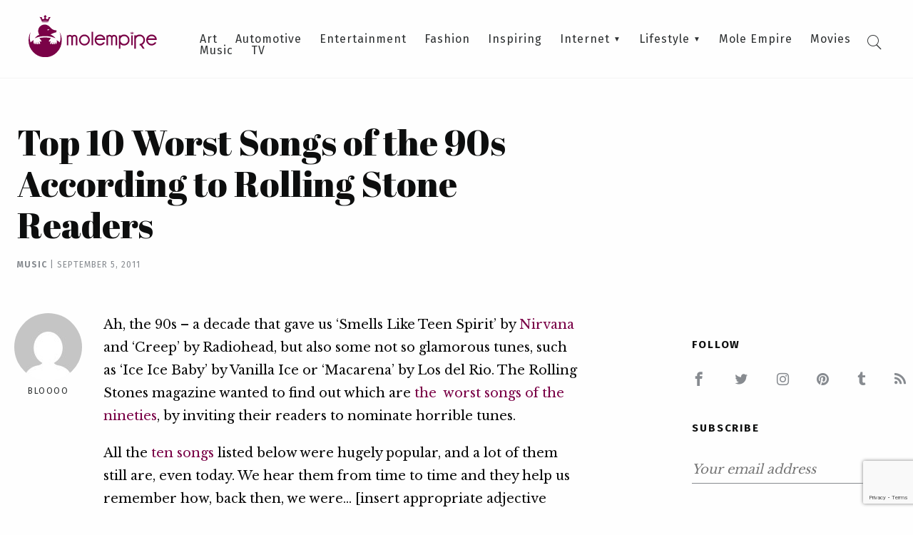

--- FILE ---
content_type: text/html; charset=UTF-8
request_url: https://molempire.com/2011/09/05/top-10-worst-songs-of-the-90s-according-to-rolling-stones-readers/
body_size: 32475
content:
<!DOCTYPE html><html lang="en-US"><head><meta charset="UTF-8" /><meta name="viewport" content="width=device-width, initial-scale=1.0"><link media="all" href="https://molempire.com/app/cache/autoptimize/css/autoptimize_449680d96c23b88e75e275da096e2fa6.css" rel="stylesheet"><title>Top 10 Worst Songs of the 90s According to Rolling Stone Readers - Mole Empire</title><link rel="pingback" href="https://molempire.com/wp/xmlrpc.php"/><link rel='shortcut icon' type='image/x-icon' href='https://molempire.com/app/themes/molempire/assets/images/favicon.ico' /><meta name='robots' content='index, follow, max-image-preview:large, max-snippet:-1, max-video-preview:-1' /><style>img:is([sizes="auto" i], [sizes^="auto," i]) { contain-intrinsic-size: 3000px 1500px }</style><link rel="canonical" href="https://molempire.com/2011/09/05/top-10-worst-songs-of-the-90s-according-to-rolling-stones-readers/" /><meta property="og:locale" content="en_US" /><meta property="og:type" content="article" /><meta property="og:title" content="Top 10 Worst Songs of the 90s According to Rolling Stone Readers - Mole Empire" /><meta property="og:description" content="Ah, the 90s &#8211; a decade that gave us &#8216;Smells Like Teen Spirit&#8217; by Nirvana and &#8216;Creep&#8217; by Radiohead, but also some not so glamorous tunes, such as &#8216;Ice Ice Baby&#8217; by Vanilla Ice or &#8216;Macarena&#8217; by Los del Rio. The Rolling Stones magazine wanted to find out which are the  worst songs of the..." /><meta property="og:url" content="https://molempire.com/2011/09/05/top-10-worst-songs-of-the-90s-according-to-rolling-stones-readers/" /><meta property="og:site_name" content="Mole Empire" /><meta property="article:published_time" content="2011-09-05T09:10:27+00:00" /><meta property="article:modified_time" content="2011-12-08T20:42:28+00:00" /><meta property="og:image" content="https://molempire.com/app/uploads/2011/09/worst-songs-of-the-nineties.jpg" /><meta property="og:image:width" content="594" /><meta property="og:image:height" content="400" /><meta property="og:image:type" content="image/jpeg" /><meta name="author" content="Bloooo" /><meta name="twitter:card" content="summary_large_image" /><meta name="twitter:label1" content="Written by" /><meta name="twitter:data1" content="Bloooo" /><meta name="twitter:label2" content="Est. reading time" /><meta name="twitter:data2" content="3 minutes" /> <script type="application/ld+json" class="yoast-schema-graph">{"@context":"https://schema.org","@graph":[{"@type":"WebPage","@id":"https://molempire.com/2011/09/05/top-10-worst-songs-of-the-90s-according-to-rolling-stones-readers/","url":"https://molempire.com/2011/09/05/top-10-worst-songs-of-the-90s-according-to-rolling-stones-readers/","name":"Top 10 Worst Songs of the 90s According to Rolling Stone Readers - Mole Empire","isPartOf":{"@id":"https://molempire.com/#website"},"primaryImageOfPage":{"@id":"https://molempire.com/2011/09/05/top-10-worst-songs-of-the-90s-according-to-rolling-stones-readers/#primaryimage"},"image":{"@id":"https://molempire.com/2011/09/05/top-10-worst-songs-of-the-90s-according-to-rolling-stones-readers/#primaryimage"},"thumbnailUrl":"https://molempire.com/app/uploads/2011/09/worst-songs-of-the-nineties.jpg","datePublished":"2011-09-05T09:10:27+00:00","dateModified":"2011-12-08T20:42:28+00:00","author":{"@id":"https://molempire.com/#/schema/person/69df56df5973fac0a01c98bce8ebf8cb"},"breadcrumb":{"@id":"https://molempire.com/2011/09/05/top-10-worst-songs-of-the-90s-according-to-rolling-stones-readers/#breadcrumb"},"inLanguage":"en-US","potentialAction":[{"@type":"ReadAction","target":["https://molempire.com/2011/09/05/top-10-worst-songs-of-the-90s-according-to-rolling-stones-readers/"]}]},{"@type":"ImageObject","inLanguage":"en-US","@id":"https://molempire.com/2011/09/05/top-10-worst-songs-of-the-90s-according-to-rolling-stones-readers/#primaryimage","url":"https://molempire.com/app/uploads/2011/09/worst-songs-of-the-nineties.jpg","contentUrl":"https://molempire.com/app/uploads/2011/09/worst-songs-of-the-nineties.jpg","width":594,"height":400},{"@type":"BreadcrumbList","@id":"https://molempire.com/2011/09/05/top-10-worst-songs-of-the-90s-according-to-rolling-stones-readers/#breadcrumb","itemListElement":[{"@type":"ListItem","position":1,"name":"Home","item":"https://molempire.com/"},{"@type":"ListItem","position":2,"name":"Top 10 Worst Songs of the 90s According to Rolling Stone Readers"}]},{"@type":"WebSite","@id":"https://molempire.com/#website","url":"https://molempire.com/","name":"Mole Empire","description":"Inspirational stories. Unconventional artists. Underground art.","potentialAction":[{"@type":"SearchAction","target":{"@type":"EntryPoint","urlTemplate":"https://molempire.com/?s={search_term_string}"},"query-input":{"@type":"PropertyValueSpecification","valueRequired":true,"valueName":"search_term_string"}}],"inLanguage":"en-US"},{"@type":"Person","@id":"https://molempire.com/#/schema/person/69df56df5973fac0a01c98bce8ebf8cb","name":"Bloooo","image":{"@type":"ImageObject","inLanguage":"en-US","@id":"https://molempire.com/#/schema/person/image/","url":"https://secure.gravatar.com/avatar/4053ab3934ced7c63b5049f136645f4d3cb667d97bee1d2a56d9f96d41b25394?s=96&d=mm&r=g","contentUrl":"https://secure.gravatar.com/avatar/4053ab3934ced7c63b5049f136645f4d3cb667d97bee1d2a56d9f96d41b25394?s=96&d=mm&r=g","caption":"Bloooo"},"description":"Bloooo spends her days surfing the Internet and watching TV shows and movies. When she is not working as a journalist, sort of. She does not enjoy politics or economy, but is a big fan of cartoons, social media and dogs. And, most of all, she really hates frogs.","sameAs":["https://molempire.com"],"url":"https://molempire.com/author/bloooo/"}]}</script> <link rel='dns-prefetch' href='//fonts.googleapis.com' /><link rel="alternate" type="application/rss+xml" title="Mole Empire &raquo; Top 10 Worst Songs of the 90s According to Rolling Stone Readers Comments Feed" href="https://molempire.com/2011/09/05/top-10-worst-songs-of-the-90s-according-to-rolling-stones-readers/feed/" /> <script type="text/javascript">window._wpemojiSettings = {"baseUrl":"https:\/\/s.w.org\/images\/core\/emoji\/16.0.1\/72x72\/","ext":".png","svgUrl":"https:\/\/s.w.org\/images\/core\/emoji\/16.0.1\/svg\/","svgExt":".svg","source":{"concatemoji":"https:\/\/molempire.com\/wp\/wp-includes\/js\/wp-emoji-release.min.js?ver=19d4aa2b35127c6b6cb10de4e7610c69"}};
/*! This file is auto-generated */
!function(s,n){var o,i,e;function c(e){try{var t={supportTests:e,timestamp:(new Date).valueOf()};sessionStorage.setItem(o,JSON.stringify(t))}catch(e){}}function p(e,t,n){e.clearRect(0,0,e.canvas.width,e.canvas.height),e.fillText(t,0,0);var t=new Uint32Array(e.getImageData(0,0,e.canvas.width,e.canvas.height).data),a=(e.clearRect(0,0,e.canvas.width,e.canvas.height),e.fillText(n,0,0),new Uint32Array(e.getImageData(0,0,e.canvas.width,e.canvas.height).data));return t.every(function(e,t){return e===a[t]})}function u(e,t){e.clearRect(0,0,e.canvas.width,e.canvas.height),e.fillText(t,0,0);for(var n=e.getImageData(16,16,1,1),a=0;a<n.data.length;a++)if(0!==n.data[a])return!1;return!0}function f(e,t,n,a){switch(t){case"flag":return n(e,"\ud83c\udff3\ufe0f\u200d\u26a7\ufe0f","\ud83c\udff3\ufe0f\u200b\u26a7\ufe0f")?!1:!n(e,"\ud83c\udde8\ud83c\uddf6","\ud83c\udde8\u200b\ud83c\uddf6")&&!n(e,"\ud83c\udff4\udb40\udc67\udb40\udc62\udb40\udc65\udb40\udc6e\udb40\udc67\udb40\udc7f","\ud83c\udff4\u200b\udb40\udc67\u200b\udb40\udc62\u200b\udb40\udc65\u200b\udb40\udc6e\u200b\udb40\udc67\u200b\udb40\udc7f");case"emoji":return!a(e,"\ud83e\udedf")}return!1}function g(e,t,n,a){var r="undefined"!=typeof WorkerGlobalScope&&self instanceof WorkerGlobalScope?new OffscreenCanvas(300,150):s.createElement("canvas"),o=r.getContext("2d",{willReadFrequently:!0}),i=(o.textBaseline="top",o.font="600 32px Arial",{});return e.forEach(function(e){i[e]=t(o,e,n,a)}),i}function t(e){var t=s.createElement("script");t.src=e,t.defer=!0,s.head.appendChild(t)}"undefined"!=typeof Promise&&(o="wpEmojiSettingsSupports",i=["flag","emoji"],n.supports={everything:!0,everythingExceptFlag:!0},e=new Promise(function(e){s.addEventListener("DOMContentLoaded",e,{once:!0})}),new Promise(function(t){var n=function(){try{var e=JSON.parse(sessionStorage.getItem(o));if("object"==typeof e&&"number"==typeof e.timestamp&&(new Date).valueOf()<e.timestamp+604800&&"object"==typeof e.supportTests)return e.supportTests}catch(e){}return null}();if(!n){if("undefined"!=typeof Worker&&"undefined"!=typeof OffscreenCanvas&&"undefined"!=typeof URL&&URL.createObjectURL&&"undefined"!=typeof Blob)try{var e="postMessage("+g.toString()+"("+[JSON.stringify(i),f.toString(),p.toString(),u.toString()].join(",")+"));",a=new Blob([e],{type:"text/javascript"}),r=new Worker(URL.createObjectURL(a),{name:"wpTestEmojiSupports"});return void(r.onmessage=function(e){c(n=e.data),r.terminate(),t(n)})}catch(e){}c(n=g(i,f,p,u))}t(n)}).then(function(e){for(var t in e)n.supports[t]=e[t],n.supports.everything=n.supports.everything&&n.supports[t],"flag"!==t&&(n.supports.everythingExceptFlag=n.supports.everythingExceptFlag&&n.supports[t]);n.supports.everythingExceptFlag=n.supports.everythingExceptFlag&&!n.supports.flag,n.DOMReady=!1,n.readyCallback=function(){n.DOMReady=!0}}).then(function(){return e}).then(function(){var e;n.supports.everything||(n.readyCallback(),(e=n.source||{}).concatemoji?t(e.concatemoji):e.wpemoji&&e.twemoji&&(t(e.twemoji),t(e.wpemoji)))}))}((window,document),window._wpemojiSettings);</script> <style id='wp-emoji-styles-inline-css' type='text/css'>img.wp-smiley, img.emoji {
		display: inline !important;
		border: none !important;
		box-shadow: none !important;
		height: 1em !important;
		width: 1em !important;
		margin: 0 0.07em !important;
		vertical-align: -0.1em !important;
		background: none !important;
		padding: 0 !important;
	}</style><style id='classic-theme-styles-inline-css' type='text/css'>/*! This file is auto-generated */
.wp-block-button__link{color:#fff;background-color:#32373c;border-radius:9999px;box-shadow:none;text-decoration:none;padding:calc(.667em + 2px) calc(1.333em + 2px);font-size:1.125em}.wp-block-file__button{background:#32373c;color:#fff;text-decoration:none}</style><style id='safe-svg-svg-icon-style-inline-css' type='text/css'>.safe-svg-cover{text-align:center}.safe-svg-cover .safe-svg-inside{display:inline-block;max-width:100%}.safe-svg-cover svg{fill:currentColor;height:100%;max-height:100%;max-width:100%;width:100%}</style><style id='global-styles-inline-css' type='text/css'>:root{--wp--preset--aspect-ratio--square: 1;--wp--preset--aspect-ratio--4-3: 4/3;--wp--preset--aspect-ratio--3-4: 3/4;--wp--preset--aspect-ratio--3-2: 3/2;--wp--preset--aspect-ratio--2-3: 2/3;--wp--preset--aspect-ratio--16-9: 16/9;--wp--preset--aspect-ratio--9-16: 9/16;--wp--preset--color--black: #000000;--wp--preset--color--cyan-bluish-gray: #abb8c3;--wp--preset--color--white: #ffffff;--wp--preset--color--pale-pink: #f78da7;--wp--preset--color--vivid-red: #cf2e2e;--wp--preset--color--luminous-vivid-orange: #ff6900;--wp--preset--color--luminous-vivid-amber: #fcb900;--wp--preset--color--light-green-cyan: #7bdcb5;--wp--preset--color--vivid-green-cyan: #00d084;--wp--preset--color--pale-cyan-blue: #8ed1fc;--wp--preset--color--vivid-cyan-blue: #0693e3;--wp--preset--color--vivid-purple: #9b51e0;--wp--preset--gradient--vivid-cyan-blue-to-vivid-purple: linear-gradient(135deg,rgba(6,147,227,1) 0%,rgb(155,81,224) 100%);--wp--preset--gradient--light-green-cyan-to-vivid-green-cyan: linear-gradient(135deg,rgb(122,220,180) 0%,rgb(0,208,130) 100%);--wp--preset--gradient--luminous-vivid-amber-to-luminous-vivid-orange: linear-gradient(135deg,rgba(252,185,0,1) 0%,rgba(255,105,0,1) 100%);--wp--preset--gradient--luminous-vivid-orange-to-vivid-red: linear-gradient(135deg,rgba(255,105,0,1) 0%,rgb(207,46,46) 100%);--wp--preset--gradient--very-light-gray-to-cyan-bluish-gray: linear-gradient(135deg,rgb(238,238,238) 0%,rgb(169,184,195) 100%);--wp--preset--gradient--cool-to-warm-spectrum: linear-gradient(135deg,rgb(74,234,220) 0%,rgb(151,120,209) 20%,rgb(207,42,186) 40%,rgb(238,44,130) 60%,rgb(251,105,98) 80%,rgb(254,248,76) 100%);--wp--preset--gradient--blush-light-purple: linear-gradient(135deg,rgb(255,206,236) 0%,rgb(152,150,240) 100%);--wp--preset--gradient--blush-bordeaux: linear-gradient(135deg,rgb(254,205,165) 0%,rgb(254,45,45) 50%,rgb(107,0,62) 100%);--wp--preset--gradient--luminous-dusk: linear-gradient(135deg,rgb(255,203,112) 0%,rgb(199,81,192) 50%,rgb(65,88,208) 100%);--wp--preset--gradient--pale-ocean: linear-gradient(135deg,rgb(255,245,203) 0%,rgb(182,227,212) 50%,rgb(51,167,181) 100%);--wp--preset--gradient--electric-grass: linear-gradient(135deg,rgb(202,248,128) 0%,rgb(113,206,126) 100%);--wp--preset--gradient--midnight: linear-gradient(135deg,rgb(2,3,129) 0%,rgb(40,116,252) 100%);--wp--preset--font-size--small: 13px;--wp--preset--font-size--medium: 20px;--wp--preset--font-size--large: 36px;--wp--preset--font-size--x-large: 42px;--wp--preset--spacing--20: 0.44rem;--wp--preset--spacing--30: 0.67rem;--wp--preset--spacing--40: 1rem;--wp--preset--spacing--50: 1.5rem;--wp--preset--spacing--60: 2.25rem;--wp--preset--spacing--70: 3.38rem;--wp--preset--spacing--80: 5.06rem;--wp--preset--shadow--natural: 6px 6px 9px rgba(0, 0, 0, 0.2);--wp--preset--shadow--deep: 12px 12px 50px rgba(0, 0, 0, 0.4);--wp--preset--shadow--sharp: 6px 6px 0px rgba(0, 0, 0, 0.2);--wp--preset--shadow--outlined: 6px 6px 0px -3px rgba(255, 255, 255, 1), 6px 6px rgba(0, 0, 0, 1);--wp--preset--shadow--crisp: 6px 6px 0px rgba(0, 0, 0, 1);}:where(.is-layout-flex){gap: 0.5em;}:where(.is-layout-grid){gap: 0.5em;}body .is-layout-flex{display: flex;}.is-layout-flex{flex-wrap: wrap;align-items: center;}.is-layout-flex > :is(*, div){margin: 0;}body .is-layout-grid{display: grid;}.is-layout-grid > :is(*, div){margin: 0;}:where(.wp-block-columns.is-layout-flex){gap: 2em;}:where(.wp-block-columns.is-layout-grid){gap: 2em;}:where(.wp-block-post-template.is-layout-flex){gap: 1.25em;}:where(.wp-block-post-template.is-layout-grid){gap: 1.25em;}.has-black-color{color: var(--wp--preset--color--black) !important;}.has-cyan-bluish-gray-color{color: var(--wp--preset--color--cyan-bluish-gray) !important;}.has-white-color{color: var(--wp--preset--color--white) !important;}.has-pale-pink-color{color: var(--wp--preset--color--pale-pink) !important;}.has-vivid-red-color{color: var(--wp--preset--color--vivid-red) !important;}.has-luminous-vivid-orange-color{color: var(--wp--preset--color--luminous-vivid-orange) !important;}.has-luminous-vivid-amber-color{color: var(--wp--preset--color--luminous-vivid-amber) !important;}.has-light-green-cyan-color{color: var(--wp--preset--color--light-green-cyan) !important;}.has-vivid-green-cyan-color{color: var(--wp--preset--color--vivid-green-cyan) !important;}.has-pale-cyan-blue-color{color: var(--wp--preset--color--pale-cyan-blue) !important;}.has-vivid-cyan-blue-color{color: var(--wp--preset--color--vivid-cyan-blue) !important;}.has-vivid-purple-color{color: var(--wp--preset--color--vivid-purple) !important;}.has-black-background-color{background-color: var(--wp--preset--color--black) !important;}.has-cyan-bluish-gray-background-color{background-color: var(--wp--preset--color--cyan-bluish-gray) !important;}.has-white-background-color{background-color: var(--wp--preset--color--white) !important;}.has-pale-pink-background-color{background-color: var(--wp--preset--color--pale-pink) !important;}.has-vivid-red-background-color{background-color: var(--wp--preset--color--vivid-red) !important;}.has-luminous-vivid-orange-background-color{background-color: var(--wp--preset--color--luminous-vivid-orange) !important;}.has-luminous-vivid-amber-background-color{background-color: var(--wp--preset--color--luminous-vivid-amber) !important;}.has-light-green-cyan-background-color{background-color: var(--wp--preset--color--light-green-cyan) !important;}.has-vivid-green-cyan-background-color{background-color: var(--wp--preset--color--vivid-green-cyan) !important;}.has-pale-cyan-blue-background-color{background-color: var(--wp--preset--color--pale-cyan-blue) !important;}.has-vivid-cyan-blue-background-color{background-color: var(--wp--preset--color--vivid-cyan-blue) !important;}.has-vivid-purple-background-color{background-color: var(--wp--preset--color--vivid-purple) !important;}.has-black-border-color{border-color: var(--wp--preset--color--black) !important;}.has-cyan-bluish-gray-border-color{border-color: var(--wp--preset--color--cyan-bluish-gray) !important;}.has-white-border-color{border-color: var(--wp--preset--color--white) !important;}.has-pale-pink-border-color{border-color: var(--wp--preset--color--pale-pink) !important;}.has-vivid-red-border-color{border-color: var(--wp--preset--color--vivid-red) !important;}.has-luminous-vivid-orange-border-color{border-color: var(--wp--preset--color--luminous-vivid-orange) !important;}.has-luminous-vivid-amber-border-color{border-color: var(--wp--preset--color--luminous-vivid-amber) !important;}.has-light-green-cyan-border-color{border-color: var(--wp--preset--color--light-green-cyan) !important;}.has-vivid-green-cyan-border-color{border-color: var(--wp--preset--color--vivid-green-cyan) !important;}.has-pale-cyan-blue-border-color{border-color: var(--wp--preset--color--pale-cyan-blue) !important;}.has-vivid-cyan-blue-border-color{border-color: var(--wp--preset--color--vivid-cyan-blue) !important;}.has-vivid-purple-border-color{border-color: var(--wp--preset--color--vivid-purple) !important;}.has-vivid-cyan-blue-to-vivid-purple-gradient-background{background: var(--wp--preset--gradient--vivid-cyan-blue-to-vivid-purple) !important;}.has-light-green-cyan-to-vivid-green-cyan-gradient-background{background: var(--wp--preset--gradient--light-green-cyan-to-vivid-green-cyan) !important;}.has-luminous-vivid-amber-to-luminous-vivid-orange-gradient-background{background: var(--wp--preset--gradient--luminous-vivid-amber-to-luminous-vivid-orange) !important;}.has-luminous-vivid-orange-to-vivid-red-gradient-background{background: var(--wp--preset--gradient--luminous-vivid-orange-to-vivid-red) !important;}.has-very-light-gray-to-cyan-bluish-gray-gradient-background{background: var(--wp--preset--gradient--very-light-gray-to-cyan-bluish-gray) !important;}.has-cool-to-warm-spectrum-gradient-background{background: var(--wp--preset--gradient--cool-to-warm-spectrum) !important;}.has-blush-light-purple-gradient-background{background: var(--wp--preset--gradient--blush-light-purple) !important;}.has-blush-bordeaux-gradient-background{background: var(--wp--preset--gradient--blush-bordeaux) !important;}.has-luminous-dusk-gradient-background{background: var(--wp--preset--gradient--luminous-dusk) !important;}.has-pale-ocean-gradient-background{background: var(--wp--preset--gradient--pale-ocean) !important;}.has-electric-grass-gradient-background{background: var(--wp--preset--gradient--electric-grass) !important;}.has-midnight-gradient-background{background: var(--wp--preset--gradient--midnight) !important;}.has-small-font-size{font-size: var(--wp--preset--font-size--small) !important;}.has-medium-font-size{font-size: var(--wp--preset--font-size--medium) !important;}.has-large-font-size{font-size: var(--wp--preset--font-size--large) !important;}.has-x-large-font-size{font-size: var(--wp--preset--font-size--x-large) !important;}
:where(.wp-block-post-template.is-layout-flex){gap: 1.25em;}:where(.wp-block-post-template.is-layout-grid){gap: 1.25em;}
:where(.wp-block-columns.is-layout-flex){gap: 2em;}:where(.wp-block-columns.is-layout-grid){gap: 2em;}
:root :where(.wp-block-pullquote){font-size: 1.5em;line-height: 1.6;}</style><link rel='stylesheet' id='molempire-google-fonts-css' href='https://fonts.googleapis.com/css?family=Abril+Fatface%7CFira+Sans%3A300%2C400%2C500%2C700%7CLibre+Baskerville&#038;ver=3.0' type='text/css' media='all' /> <script type="text/javascript" src="https://molempire.com/wp/wp-includes/js/jquery/jquery.min.js?ver=3.7.1" id="jquery-core-js"></script> <link rel="https://api.w.org/" href="https://molempire.com/wp-json/" /><link rel="alternate" title="JSON" type="application/json" href="https://molempire.com/wp-json/wp/v2/posts/11273" /><link rel="EditURI" type="application/rsd+xml" title="RSD" href="https://molempire.com/wp/xmlrpc.php?rsd" /><link rel='shortlink' href='https://molempire.com/?p=11273' /><link rel="alternate" title="oEmbed (JSON)" type="application/json+oembed" href="https://molempire.com/wp-json/oembed/1.0/embed?url=https%3A%2F%2Fmolempire.com%2F2011%2F09%2F05%2Ftop-10-worst-songs-of-the-90s-according-to-rolling-stones-readers%2F" /><link rel="alternate" title="oEmbed (XML)" type="text/xml+oembed" href="https://molempire.com/wp-json/oembed/1.0/embed?url=https%3A%2F%2Fmolempire.com%2F2011%2F09%2F05%2Ftop-10-worst-songs-of-the-90s-according-to-rolling-stones-readers%2F&#038;format=xml" /> <script>window.dataLayer = window.dataLayer || [];
    function gtag() {
        dataLayer.push(arguments);
    }
    gtag("consent", "default", {
        ad_storage: "denied",
        ad_user_data: "denied", 
        ad_personalization: "denied",
        analytics_storage: "denied",
        functionality_storage: "denied",
        personalization_storage: "denied",
        security_storage: "granted",
        wait_for_update: 2000,
    });
    gtag("set", "ads_data_redaction", true);
    gtag("set", "url_passthrough", true);</script>  <script>(function(w,d,s,l,i){w[l]=w[l]||[];w[l].push({'gtm.start':
new Date().getTime(),event:'gtm.js'});var f=d.getElementsByTagName(s)[0],
j=d.createElement(s),dl=l!='dataLayer'?'&l='+l:'';j.async=true;j.src=
'https://www.googletagmanager.com/gtm.js?id='+i+dl;f.parentNode.insertBefore(j,f);
})(window,document,'script','dataLayer','GTM-P9MRGB5');</script>    <script id="cookieyes" type="text/javascript" src="https://cdn-cookieyes.com/client_data/6e63af28712e75c2aea3296e/script.js"></script> <link rel="icon" href="https://molempire.com/app/uploads/2016/11/cropped-cropped-Favicon-32x32.png" sizes="32x32" /><link rel="icon" href="https://molempire.com/app/uploads/2016/11/cropped-cropped-Favicon-192x192.png" sizes="192x192" /><link rel="apple-touch-icon" href="https://molempire.com/app/uploads/2016/11/cropped-cropped-Favicon-180x180.png" /><meta name="msapplication-TileImage" content="https://molempire.com/app/uploads/2016/11/cropped-cropped-Favicon-270x270.png" /></head><body class="wp-singular post-template-default single single-post postid-11273 single-format-standard wp-theme-molempire no-js"> <noscript><iframe src="https://www.googletagmanager.com/ns.html?id=GTM-P9MRGB5"
height="0" width="0" style="display:none;visibility:hidden"></iframe></noscript>  <script type="text/javascript">document.body.className = document.body.className.replace( 'no-js', 'js' );</script> <header id="masthead"><div id="logo"> <a href="https://molempire.com"> <img width="512" height="167" src="https://molempire.com/app/uploads/2016/11/header_logo.svg" class="attachment-full size-full" alt="" decoding="async" fetchpriority="high" /> </a></div><div class="menu-wrapper"><nav id="main-menu" role="navigation"><ul id="menu-main-menu" class="menu"><li id="menu-item-2371" class="menu-item menu-item-type-taxonomy menu-item-object-category menu-item-2371"><a href="https://molempire.com/category/art/">Art</a></li><li id="menu-item-30885" class="menu-item menu-item-type-taxonomy menu-item-object-category menu-item-30885"><a href="https://molempire.com/category/automotive/">Automotive</a></li><li id="menu-item-2372" class="menu-item menu-item-type-taxonomy menu-item-object-category menu-item-2372"><a href="https://molempire.com/category/entertainment/">Entertainment</a></li><li id="menu-item-2368" class="menu-item menu-item-type-taxonomy menu-item-object-category menu-item-2368"><a href="https://molempire.com/category/fashion/">Fashion</a></li><li id="menu-item-2374" class="menu-item menu-item-type-taxonomy menu-item-object-category menu-item-2374"><a href="https://molempire.com/category/inspiring/">Inspiring</a></li><li id="menu-item-2373" class="menu-item menu-item-type-taxonomy menu-item-object-category menu-item-has-children menu-item-2373"><a href="https://molempire.com/category/internet/">Internet</a><ul class="sub-menu"><li id="menu-item-30955" class="menu-item menu-item-type-taxonomy menu-item-object-category menu-item-30955"><a href="https://molempire.com/category/crypto/">Crypto</a></li><li id="menu-item-28162" class="menu-item menu-item-type-taxonomy menu-item-object-category menu-item-28162"><a href="https://molempire.com/category/gaming/">Gaming</a></li></ul></li><li id="menu-item-2370" class="menu-item menu-item-type-taxonomy menu-item-object-category menu-item-has-children menu-item-2370"><a href="https://molempire.com/category/lifestyle/">Lifestyle</a><ul class="sub-menu"><li id="menu-item-30958" class="menu-item menu-item-type-taxonomy menu-item-object-category menu-item-30958"><a href="https://molempire.com/category/finance/">Finance</a></li><li id="menu-item-30960" class="menu-item menu-item-type-taxonomy menu-item-object-category menu-item-30960"><a href="https://molempire.com/category/health-and-fitness/">Health and Fitness</a></li><li id="menu-item-30962" class="menu-item menu-item-type-taxonomy menu-item-object-category menu-item-30962"><a href="https://molempire.com/category/insurance/">Insurance</a></li><li id="menu-item-30968" class="menu-item menu-item-type-taxonomy menu-item-object-category menu-item-30968"><a href="https://molempire.com/category/real-estate/">Real Estate</a></li></ul></li><li id="menu-item-30886" class="menu-item menu-item-type-taxonomy menu-item-object-category menu-item-30886"><a href="https://molempire.com/category/molempire/">Mole Empire</a></li><li id="menu-item-2369" class="menu-item menu-item-type-taxonomy menu-item-object-category menu-item-2369"><a href="https://molempire.com/category/movies/">Movies</a></li><li id="menu-item-2914" class="menu-item menu-item-type-taxonomy menu-item-object-category current-post-ancestor current-menu-parent current-post-parent menu-item-2914"><a href="https://molempire.com/category/music/">Music</a></li><li id="menu-item-28684" class="menu-item menu-item-type-taxonomy menu-item-object-category menu-item-28684"><a href="https://molempire.com/category/tv/">TV</a></li></ul></nav></div><div id="searchbox"><form method="get" id="searchform" class="searchform" action="https://molempire.com/"> <input type="text" name="s" id="s" data-nonce="a9f52b5751" placeholder="Press enter to search" /> <input type="submit" id="searchsubmit" value="Search" /></form><div class="search-icon-toggle"><i class="icon-search"></i><i class="icon-cross"></i></div></div></header> <a class="menu-toggle" href="#"> <span></span> <span></span> <span></span> </a><div class="mobile-menu"><div class="top-devider"></div><nav id="main-menu-mobile" role="navigation"><ul id="menu-main-menu-1" class="menu"><li class="menu-item menu-item-type-taxonomy menu-item-object-category menu-item-2371"><a href="https://molempire.com/category/art/">Art</a></li><li class="menu-item menu-item-type-taxonomy menu-item-object-category menu-item-30885"><a href="https://molempire.com/category/automotive/">Automotive</a></li><li class="menu-item menu-item-type-taxonomy menu-item-object-category menu-item-2372"><a href="https://molempire.com/category/entertainment/">Entertainment</a></li><li class="menu-item menu-item-type-taxonomy menu-item-object-category menu-item-2368"><a href="https://molempire.com/category/fashion/">Fashion</a></li><li class="menu-item menu-item-type-taxonomy menu-item-object-category menu-item-2374"><a href="https://molempire.com/category/inspiring/">Inspiring</a></li><li class="menu-item menu-item-type-taxonomy menu-item-object-category menu-item-has-children menu-item-2373"><a href="https://molempire.com/category/internet/">Internet</a><ul class="sub-menu"><li class="menu-item menu-item-type-taxonomy menu-item-object-category menu-item-30955"><a href="https://molempire.com/category/crypto/">Crypto</a></li><li class="menu-item menu-item-type-taxonomy menu-item-object-category menu-item-28162"><a href="https://molempire.com/category/gaming/">Gaming</a></li></ul></li><li class="menu-item menu-item-type-taxonomy menu-item-object-category menu-item-has-children menu-item-2370"><a href="https://molempire.com/category/lifestyle/">Lifestyle</a><ul class="sub-menu"><li class="menu-item menu-item-type-taxonomy menu-item-object-category menu-item-30958"><a href="https://molempire.com/category/finance/">Finance</a></li><li class="menu-item menu-item-type-taxonomy menu-item-object-category menu-item-30960"><a href="https://molempire.com/category/health-and-fitness/">Health and Fitness</a></li><li class="menu-item menu-item-type-taxonomy menu-item-object-category menu-item-30962"><a href="https://molempire.com/category/insurance/">Insurance</a></li><li class="menu-item menu-item-type-taxonomy menu-item-object-category menu-item-30968"><a href="https://molempire.com/category/real-estate/">Real Estate</a></li></ul></li><li class="menu-item menu-item-type-taxonomy menu-item-object-category menu-item-30886"><a href="https://molempire.com/category/molempire/">Mole Empire</a></li><li class="menu-item menu-item-type-taxonomy menu-item-object-category menu-item-2369"><a href="https://molempire.com/category/movies/">Movies</a></li><li class="menu-item menu-item-type-taxonomy menu-item-object-category current-post-ancestor current-menu-parent current-post-parent menu-item-2914"><a href="https://molempire.com/category/music/">Music</a></li><li class="menu-item menu-item-type-taxonomy menu-item-object-category menu-item-28684"><a href="https://molempire.com/category/tv/">TV</a></li></ul></nav></div><div class="light-overlay"> <img id="search-throbber" class="hide" src="https://molempire.com/app/themes/molempire/assets/images/throbber.gif" /><div id="search-results"></div></div><div id="main"><div class="row"><div class="medium-24 large-18 column"><div id="post-11273" class="post-11273 post type-post status-publish format-standard has-post-thumbnail hentry category-music tag-90s tag-music tag-rolling-stone tag-top-10 tag-worst-songs"><div class="article-details"><h2>Top 10 Worst Songs of the 90s According to Rolling Stone Readers</h2><div class="article-meta"> <a href="https://molempire.com/category/music/" class="category-tag">Music</a> <span class="vertical-devider">|</span> September 5, 2011</div></div><div class="row"><div class="post-wrapper small-centered column"><div class="post-author"><div class="post-author-avatar"> <a href="https://molempire.com/author/bloooo/"><img alt='' src='https://secure.gravatar.com/avatar/4053ab3934ced7c63b5049f136645f4d3cb667d97bee1d2a56d9f96d41b25394?s=95&#038;d=mm&#038;r=g' srcset='https://secure.gravatar.com/avatar/4053ab3934ced7c63b5049f136645f4d3cb667d97bee1d2a56d9f96d41b25394?s=190&#038;d=mm&#038;r=g 2x' class='avatar avatar-95 photo' height='95' width='95' decoding='async'/></a></div> <a class="post-author-name" href="https://molempire.com/author/bloooo/">Bloooo</a></div><div class="post-content"><p>Ah, the 90s &#8211; a decade that gave us &#8216;Smells Like Teen Spirit&#8217; by <a href="https://molempire.com/2011/07/27/so-kurt-cobains-daughter-grew-up/" target="_blank">Nirvana</a> and &#8216;Creep&#8217; by Radiohead, but also some not so glamorous tunes, such as &#8216;Ice Ice Baby&#8217; by Vanilla Ice or &#8216;Macarena&#8217; by Los del Rio. The Rolling Stones magazine wanted to find out which are <a href="http://www.rollingstone.com/music/photos/readers-poll-the-worst-songs-of-the-nineties-20110831" target="_blank">the  worst songs of the nineties</a>, by inviting their readers to nominate horrible tunes.</p><p>All the <a href="https://molempire.com/2011/08/08/top-10-classic-songs-about-money/" target="_blank">ten songs</a> listed below were hugely popular, and a lot of them still are, even today. We hear them from time to time and they help us remember how, back then, we were&#8230; [insert appropriate adjective here &#8211; if you don&#8217;t find any, go with <em>younger</em>]. But, other than that, don&#8217;t tell me you would be able to listen to any of these songs every day or three times in a row, for example.</p><p>So, here you have it &#8211; the worst songs of the nineties. Enjoy!</p><h3>10. 4 Non Blondes – What’s up</h3><div class="iframe_wrapper"><iframe title="4 Non Blondes - What&#039;s Up (Official Music Video)" width="594" height="334" src="https://www.youtube.com/embed/6NXnxTNIWkc?feature=oembed" frameborder="0" allow="accelerometer; autoplay; clipboard-write; encrypted-media; gyroscope; picture-in-picture; web-share" referrerpolicy="strict-origin-when-cross-origin" allowfullscreen></iframe></div><p>I used to sing this at karaoke all the time. Not very good.</p><h3>9. Right Said Fred – I’m too sexy</h3><p><a href="http://www.youtube.com/watch?v=39YUXIKrOFk&#038;ob=av2e">http://www.youtube.com/watch?v=39YUXIKrOFk&amp;ob=av2e</a></p><p>The lyrics are kind of funny, but the whole song is seriously messed up. And I&#8217;m seriously tired of it.</p><h3>8. Baha Men – Who let the dogs out?</h3><div class="iframe_wrapper"><iframe loading="lazy" title="Who Let the Dogs out??- Baha men Original version" width="594" height="446" src="https://www.youtube.com/embed/He82NBjJqf8?feature=oembed" frameborder="0" allow="accelerometer; autoplay; clipboard-write; encrypted-media; gyroscope; picture-in-picture; web-share" referrerpolicy="strict-origin-when-cross-origin" allowfullscreen></iframe></div><p>Now really, &#8216;Who let the dogs out?&#8217;. They were better off singing &#8216;Who fed the chickens today?&#8217; or &#8216;Who pulled my kitty&#8217;s tail?&#8217;.</p><h3>7. Celine Dion – My heart will go on</h3><p><a href="http://www.youtube.com/watch?v=U84uGF5YAlg">http://www.youtube.com/watch?v=U84uGF5YAlg</a></p><p>I admit it, I was a huge fan of the movie and of the song. Still am of the movie, of the song not so much. There was actually an episode from &#8216;<a href="https://molempire.com/2011/06/29/supernatural-the-animation/">Supernatural</a>&#8216; where an angel decided to go back in time and NOT sink the Titanic, because he hated Celine Dion. Thus, &#8216;My heart will go on&#8217; was never composed. Apparently some people really have a problem with it.</p><h3>6. Hanson – MMMBop</h3><div class="iframe_wrapper"><iframe loading="lazy" title="Hanson - MMMBop (Official Music Video)" width="594" height="334" src="https://www.youtube.com/embed/NHozn0YXAeE?feature=oembed" frameborder="0" allow="accelerometer; autoplay; clipboard-write; encrypted-media; gyroscope; picture-in-picture; web-share" referrerpolicy="strict-origin-when-cross-origin" allowfullscreen></iframe></div><div class='ads-wrapper'><div class='ad'><script async src="https://pagead2.googlesyndication.com/pagead/js/adsbygoogle.js?client=ca-pub-0996517836965872"
     crossorigin="anonymous"></script>  <ins class="adsbygoogle"
 style="display:block"
 data-ad-client="ca-pub-0996517836965872"
 data-ad-slot="2428473335"
 data-ad-format="auto"
 data-full-width-responsive="true"></ins> <script>(adsbygoogle = window.adsbygoogle || []).push({});</script></div></div><p>When you hear the first &#8216;oh&#8217; in the song you could bet it&#8217;s sung by a woman. Anyway, <a href="http://www.waji.com/app/uploads/2011/03/Hanson2011.jpg" target="_blank">they grew up nicely</a>. Two of them anyway.</p><h3>5. Chumbawamba – Tubthumping</h3><div class="iframe_wrapper"><iframe loading="lazy" title="Chumbawamba - Tubthumping" width="594" height="446" src="https://www.youtube.com/embed/hDkVQvhZx04?feature=oembed" frameborder="0" allow="accelerometer; autoplay; clipboard-write; encrypted-media; gyroscope; picture-in-picture; web-share" referrerpolicy="strict-origin-when-cross-origin" allowfullscreen></iframe></div><p>I could have swore this song is called &#8216;I get knocked down&#8217;. Silly me.</p><h3>4. Vanilla Ice – Ice ice baby</h3><div class="iframe_wrapper"><iframe loading="lazy" title="Vanilla Ice - Ice Ice Baby (Official Music Video)" width="594" height="334" src="https://www.youtube.com/embed/rog8ou-ZepE?feature=oembed" frameborder="0" allow="accelerometer; autoplay; clipboard-write; encrypted-media; gyroscope; picture-in-picture; web-share" referrerpolicy="strict-origin-when-cross-origin" allowfullscreen></iframe></div><p>Not giving Queen credit for the bassline wasn&#8217;t very nice of you, Vanilla Ice. Karma.</p><h3>3. Billy Ray Cyrus – Achy breaky heart</h3><div class="iframe_wrapper"><iframe loading="lazy" title="Billy Ray Cyrus - Achy Breaky Heart (Official Music Video)" width="594" height="334" src="https://www.youtube.com/embed/byQIPdHMpjc?feature=oembed" frameborder="0" allow="accelerometer; autoplay; clipboard-write; encrypted-media; gyroscope; picture-in-picture; web-share" referrerpolicy="strict-origin-when-cross-origin" allowfullscreen></iframe></div><p>This is actually Miley Cyrus&#8217;s father. Nuff said.</p><h3>2. Los del Rio – Macarena</h3><div class="iframe_wrapper"><iframe loading="lazy" title="Macarena - Los del Rio" width="594" height="446" src="https://www.youtube.com/embed/sN62PAKoBfE?feature=oembed" frameborder="0" allow="accelerometer; autoplay; clipboard-write; encrypted-media; gyroscope; picture-in-picture; web-share" referrerpolicy="strict-origin-when-cross-origin" allowfullscreen></iframe></div><p>I&#8217;m sure you can still dance it. It&#8217;s like riding a bike.</p><h3>1. Aqua – Barbie girl</h3><div class="iframe_wrapper"><iframe loading="lazy" title="Aqua - Barbie Girl (Official Music Video)" width="594" height="334" src="https://www.youtube.com/embed/ZyhrYis509A?feature=oembed" frameborder="0" allow="accelerometer; autoplay; clipboard-write; encrypted-media; gyroscope; picture-in-picture; web-share" referrerpolicy="strict-origin-when-cross-origin" allowfullscreen></iframe></div><p>&#8216;Undress me everywhere&#8217;! Gotta love this tune.</p><p>Which other songs do you think should have make it on the list? Personally, I&#8217;m a little disappointed I didn&#8217;t see &#8216;<a href="http://www.youtube.com/watch?v=cOrc37wNUqU" target="_blank">Coco Jambo</a>&#8216; somewhere in top 3.</p><p>Featured photo by <a href="http://yamifan101.deviantart.com/" target="_blank">yamifan101</a> on <a href="http://www.deviantart.com/" target="_blank">DeviantArt</a></p></div><div class="ads-wrapper"><div class="ad"> <script async src="https://pagead2.googlesyndication.com/pagead/js/adsbygoogle.js?client=ca-pub-0996517836965872"
     crossorigin="anonymous"></script>  <ins class="adsbygoogle"
 style="display:block"
 data-ad-client="ca-pub-0996517836965872"
 data-ad-slot="2428473335"
 data-ad-format="auto"
 data-full-width-responsive="true"></ins> <script>(adsbygoogle = window.adsbygoogle || []).push({});</script> </div></div><div class="post-tags"> <a class="tag" href="https://molempire.com/tag/90s/">90s</a> <a class="tag" href="https://molempire.com/tag/music/">Music</a> <a class="tag" href="https://molempire.com/tag/rolling-stone/">Rolling Stone</a> <a class="tag" href="https://molempire.com/tag/top-10/">Top 10</a> <a class="tag" href="https://molempire.com/tag/worst-songs/">Worst Songs</a></div><div class="post-footer"><div class="author"><div class="author-avatar"> <a href="https://molempire.com/author/bloooo/"><img alt='' src='https://secure.gravatar.com/avatar/4053ab3934ced7c63b5049f136645f4d3cb667d97bee1d2a56d9f96d41b25394?s=95&#038;d=mm&#038;r=g' srcset='https://secure.gravatar.com/avatar/4053ab3934ced7c63b5049f136645f4d3cb667d97bee1d2a56d9f96d41b25394?s=190&#038;d=mm&#038;r=g 2x' class='avatar avatar-95 photo' height='95' width='95' loading='lazy' decoding='async'/></a></div><div class="author-details"><h3 class="author-name"><a href="https://molempire.com/author/bloooo/">Bloooo</a></h3><p>Bloooo spends her days surfing the Internet and watching TV shows and movies. When she is not working as a journalist, sort of. She does not enjoy politics or economy, but is a big fan of cartoons, social media and dogs. And, most of all, she really hates frogs.</p></div></div></div></div></div></div><div class="related-posts"><div class='yarpp yarpp-related yarpp-related-website yarpp-related-none yarpp-template-yarpp-template-custom'><p>You might also like...</p><p>No related posts.</p></div></div><div class="comments-wrapper"><div class="comments-form"><div class=" comments-content"><div class="trackbacks"><div class="pingback even thread-even depth-1" id="comment-3404"><div id="div-comment-3404" class="row comment-body collapse"><div class="comment-wrapper small-centered column"><div class="col-author-image"><div class="comment-author-image"></div></div><div class="col-comment-text"><div class="comment-meta"><h4><a href="https://molempire.com/2011/09/08/versace-for-hm-fall-2011-collection/" class="url" rel="ugc">Versace for H&amp;M Fall 2011 Collection | Mole Empire</a></h4><div class="meta-wrapper"><div class="date">08/09/2011 at 11:37</div><div class="reply"> <a rel="nofollow" class="comment-reply-link" href="#comment-3404" data-commentid="3404" data-postid="11273" data-belowelement="div-comment-3404" data-respondelement="respond" data-replyto="Reply to Versace for H&amp;M Fall 2011 Collection | Mole Empire" aria-label="Reply to Versace for H&amp;M Fall 2011 Collection | Mole Empire">Reply</a></div></div></div><div class="comment-content"><p>[&#8230;] just been released showing us a glimpse of what the collection will be about, such as clothes from the 90s with a playful, yet sensual touch of Versace. Modeling in this first image is Abbey Lee Kershaw, [&#8230;]</p></div></div></div></div></div></li><div class="pingback odd alt thread-odd thread-alt depth-1" id="comment-4319"><div id="div-comment-4319" class="row comment-body collapse"><div class="comment-wrapper small-centered column"><div class="col-author-image"><div class="comment-author-image"></div></div><div class="col-comment-text"><div class="comment-meta"><h4><a href="http://uniquedaily.com/2011/09/top-10-worst-songs-of-the-90s/" class="url" rel="ugc external nofollow">Top 10 Worst Songs Of The 90s | UniqueDaily.com</a></h4><div class="meta-wrapper"><div class="date">23/09/2011 at 17:45</div><div class="reply"> <a rel="nofollow" class="comment-reply-link" href="#comment-4319" data-commentid="4319" data-postid="11273" data-belowelement="div-comment-4319" data-respondelement="respond" data-replyto="Reply to Top 10 Worst Songs Of The 90s | UniqueDaily.com" aria-label="Reply to Top 10 Worst Songs Of The 90s | UniqueDaily.com">Reply</a></div></div></div><div class="comment-content"><p>[&#8230;] you would be able to listen to any of these songs every day or three times in a row, for example. So, here you have it – the worst songs of the nineties.&#8221; w/ [&#8230;]</p></div></div></div></div></div></li><div class="pingback even thread-even depth-1" id="comment-4552"><div id="div-comment-4552" class="row comment-body collapse"><div class="comment-wrapper small-centered column"><div class="col-author-image"><div class="comment-author-image"></div></div><div class="col-comment-text"><div class="comment-meta"><h4><a href="https://molempire.com/2011/09/27/10-underrated-nirvana-songs/" class="url" rel="ugc">10 Underrated Nirvana Songs | Mole Empire</a></h4><div class="meta-wrapper"><div class="date">27/09/2011 at 07:16</div><div class="reply"> <a rel="nofollow" class="comment-reply-link" href="#comment-4552" data-commentid="4552" data-postid="11273" data-belowelement="div-comment-4552" data-respondelement="respond" data-replyto="Reply to 10 Underrated Nirvana Songs | Mole Empire" aria-label="Reply to 10 Underrated Nirvana Songs | Mole Empire">Reply</a></div></div></div><div class="comment-content"><p>[&#8230;] &#8216;Smells Like Teen Spirit&#8216; is considered Nirvana&#8217;s biggest hit and one of the greatest rock songs of all time, [&#8230;]</p></div></div></div></div></div></li><div class="pingback odd alt thread-odd thread-alt depth-1" id="comment-9856"><div id="div-comment-9856" class="row comment-body collapse"><div class="comment-wrapper small-centered column"><div class="col-author-image"><div class="comment-author-image"></div></div><div class="col-comment-text"><div class="comment-meta"><h4><a href="http://live105.radio.com/2011/11/08/the-10-worst-songs-of-the-90s/" class="url" rel="ugc external nofollow">The 10 &#8216;Worst&#8217; Songs of the 90s</a></h4><div class="meta-wrapper"><div class="date">09/11/2011 at 05:12</div><div class="reply"> <a rel="nofollow" class="comment-reply-link" href="#comment-9856" data-commentid="9856" data-postid="11273" data-belowelement="div-comment-9856" data-respondelement="respond" data-replyto="Reply to The 10 &#8216;Worst&#8217; Songs of the 90s" aria-label="Reply to The 10 &#8216;Worst&#8217; Songs of the 90s">Reply</a></div></div></div><div class="comment-content"><p>[&#8230;] Rolling Stone readers determined this list &amp; here they are, the 10 &#8220;worst&#8221; songs of the 1990s. [&#8230;]</p></div></div></div></div></div></li><div class="pingback even thread-even depth-1" id="comment-11424"><div id="div-comment-11424" class="row comment-body collapse"><div class="comment-wrapper small-centered column"><div class="col-author-image"><div class="comment-author-image"></div></div><div class="col-comment-text"><div class="comment-meta"><h4><a href="https://molempire.com/2011/12/06/the-best-christmas-songs-of-all-time-according-to-rolling-stones-readers/" class="url" rel="ugc">The Best Christmas Songs of All Time According to Rolling Stone Readers | Mole Empire</a></h4><div class="meta-wrapper"><div class="date">06/12/2011 at 19:53</div><div class="reply"> <a rel="nofollow" class="comment-reply-link" href="#comment-11424" data-commentid="11424" data-postid="11273" data-belowelement="div-comment-11424" data-respondelement="respond" data-replyto="Reply to The Best Christmas Songs of All Time According to Rolling Stone Readers | Mole Empire" aria-label="Reply to The Best Christmas Songs of All Time According to Rolling Stone Readers | Mole Empire">Reply</a></div></div></div><div class="comment-content"><p>[&#8230;] are the best Christmas songs of all time, by inviting readers to nominate tunes. Check out their top ten below and see if you agree with the [&#8230;]</p></div></div></div></div></div></li></div><p class="styled"><span>Comments</span></p><div class="comment even thread-even depth-1" id="comment-3345"><div id="div-comment-3345" class="row comment-body collapse"><div class="comment-wrapper small-centered column"><div class="col-author-image"><div class="comment-author-image"> <img alt='' src='https://secure.gravatar.com/avatar/5d0d7b2f486ecbb27801aa4cab9c9853724433c6fd036a1edf06bb43f6f47548?s=50&#038;d=mm&#038;r=g' srcset='https://secure.gravatar.com/avatar/5d0d7b2f486ecbb27801aa4cab9c9853724433c6fd036a1edf06bb43f6f47548?s=100&#038;d=mm&#038;r=g 2x' class='avatar avatar-50 photo' height='50' width='50' loading='lazy' decoding='async'/></div></div><div class="col-comment-text"><div class="comment-meta"><h4><a href="http://www.allthatisapple.com" class="url" rel="ugc external nofollow">Umar</a></h4><div class="meta-wrapper"><div class="date">06/09/2011 at 15:37</div><div class="reply"> <a rel="nofollow" class="comment-reply-link" href="#comment-3345" data-commentid="3345" data-postid="11273" data-belowelement="div-comment-3345" data-respondelement="respond" data-replyto="Reply to Umar" aria-label="Reply to Umar">Reply</a></div></div></div><div class="comment-content"><p>&#8220;My heart will go on&#8221; wasn&#8217;t really bad at any age of the time</p></div></div></div></div></div></li><div class="comment odd alt thread-odd thread-alt depth-1 parent" id="comment-3367"><div id="div-comment-3367" class="row comment-body collapse"><div class="comment-wrapper small-centered column"><div class="col-author-image"><div class="comment-author-image"> <img alt='' src='https://secure.gravatar.com/avatar/da26a09147c872f0424b63bc77a0c6fc3f6039ab8bdd6b9cae754acddaceec1a?s=50&#038;d=mm&#038;r=g' srcset='https://secure.gravatar.com/avatar/da26a09147c872f0424b63bc77a0c6fc3f6039ab8bdd6b9cae754acddaceec1a?s=100&#038;d=mm&#038;r=g 2x' class='avatar avatar-50 photo' height='50' width='50' loading='lazy' decoding='async'/></div></div><div class="col-comment-text"><div class="comment-meta"><h4>rem</h4><div class="meta-wrapper"><div class="date">07/09/2011 at 13:10</div><div class="reply"> <a rel="nofollow" class="comment-reply-link" href="#comment-3367" data-commentid="3367" data-postid="11273" data-belowelement="div-comment-3367" data-respondelement="respond" data-replyto="Reply to rem" aria-label="Reply to rem">Reply</a></div></div></div><div class="comment-content"><p>awful list.. very awful!<br /> almost half of those songs are arguably included on top list of best songs in the 90&#8217;s.<br /> whats wrong with you people??!</p></div></div></div></div></div><ul class="children"><div class="comment byuser comment-author-lehobbit even depth-2" id="comment-3369"><div id="div-comment-3369" class="row comment-body collapse"><div class="comment-wrapper small-centered column"><div class="col-author-image"><div class="comment-author-image"> <img alt='' src='https://secure.gravatar.com/avatar/5f5f019db43ccd5d208abeccbcced9fa90bba384c40d1abb2bedb943ffc136c6?s=50&#038;d=mm&#038;r=g' srcset='https://secure.gravatar.com/avatar/5f5f019db43ccd5d208abeccbcced9fa90bba384c40d1abb2bedb943ffc136c6?s=100&#038;d=mm&#038;r=g 2x' class='avatar avatar-50 photo' height='50' width='50' loading='lazy' decoding='async'/></div></div><div class="col-comment-text"><div class="comment-meta"><h4><a href="https://molempire.com" class="url" rel="ugc">Le Hobbit</a></h4><div class="meta-wrapper"><div class="date">07/09/2011 at 14:20</div><div class="reply"> <a rel="nofollow" class="comment-reply-link" href="#comment-3369" data-commentid="3369" data-postid="11273" data-belowelement="div-comment-3369" data-respondelement="respond" data-replyto="Reply to Le Hobbit" aria-label="Reply to Le Hobbit">Reply</a></div></div></div><div class="comment-content"><p>Hi Rem! We could really use such a list of best songs of the 90s which include some of these songs. Can you share a link? Maybe we can present the other side of the story also. Thanks!</p></div></div></div></div></div></li></ul></li><div class="comment odd alt thread-even depth-1 parent" id="comment-3797"><div id="div-comment-3797" class="row comment-body collapse"><div class="comment-wrapper small-centered column"><div class="col-author-image"><div class="comment-author-image"> <img alt='' src='https://secure.gravatar.com/avatar/3b8ca71dcbd8130a2b8453b3e1cd10b4a39148f18516bc66f45506648e495185?s=50&#038;d=mm&#038;r=g' srcset='https://secure.gravatar.com/avatar/3b8ca71dcbd8130a2b8453b3e1cd10b4a39148f18516bc66f45506648e495185?s=100&#038;d=mm&#038;r=g 2x' class='avatar avatar-50 photo' height='50' width='50' loading='lazy' decoding='async'/></div></div><div class="col-comment-text"><div class="comment-meta"><h4>Me</h4><div class="meta-wrapper"><div class="date">16/09/2011 at 19:29</div><div class="reply"> <a rel="nofollow" class="comment-reply-link" href="#comment-3797" data-commentid="3797" data-postid="11273" data-belowelement="div-comment-3797" data-respondelement="respond" data-replyto="Reply to Me" aria-label="Reply to Me">Reply</a></div></div></div><div class="comment-content"><p>Whoever made that list is a sad attention whore knowing that all of these songs are pretty well- known so this list will cause a steer to whoever sees it. Getting more clicks this way is a bad idea man, so from now on I will suggest not to read Mole Empire to everyone I know, as they&#8217;re in it only for the money. 😛</p><p>And Barbie girl fucking ROCKS! 😛</p></div></div></div></div></div><ul class="children"><div class="comment byuser comment-author-molempire-admin even depth-2" id="comment-3800"><div id="div-comment-3800" class="row comment-body collapse"><div class="comment-wrapper small-centered column"><div class="col-author-image"><div class="comment-author-image"> <img alt='' src='https://secure.gravatar.com/avatar/6b35620bc4f987fad8ba8951435d7dec5eeef15aa93ad51e7a688eea71754cab?s=50&#038;d=mm&#038;r=g' srcset='https://secure.gravatar.com/avatar/6b35620bc4f987fad8ba8951435d7dec5eeef15aa93ad51e7a688eea71754cab?s=100&#038;d=mm&#038;r=g 2x' class='avatar avatar-50 photo' height='50' width='50' loading='lazy' decoding='async'/></div></div><div class="col-comment-text"><div class="comment-meta"><h4><a href="https://molempire.com" class="url" rel="ugc">Andrei</a></h4><div class="meta-wrapper"><div class="date">16/09/2011 at 19:41</div><div class="reply"> <a rel="nofollow" class="comment-reply-link" href="#comment-3800" data-commentid="3800" data-postid="11273" data-belowelement="div-comment-3800" data-respondelement="respond" data-replyto="Reply to Andrei" aria-label="Reply to Andrei">Reply</a></div></div></div><div class="comment-content"><p>Dear Hurrr Durrrr,</p><p>Read the fuckin&#8217; title: &#8220;Top 10 Worst Songs of the 90s <strong>According to Rolling Stone Readers</strong>&#8221;</p><p>You don&#8217;t always herp&#8230; but when you do, you always derp.</p></div></div></div></div></div></li></ul></li><div class="comment odd alt thread-odd thread-alt depth-1" id="comment-20872"><div id="div-comment-20872" class="row comment-body collapse"><div class="comment-wrapper small-centered column"><div class="col-author-image"><div class="comment-author-image"> <img alt='' src='https://secure.gravatar.com/avatar/b06583b272df4859d0147b6cac3ed640965e06837200b48de20d8ca05da9daf5?s=50&#038;d=mm&#038;r=g' srcset='https://secure.gravatar.com/avatar/b06583b272df4859d0147b6cac3ed640965e06837200b48de20d8ca05da9daf5?s=100&#038;d=mm&#038;r=g 2x' class='avatar avatar-50 photo' height='50' width='50' loading='lazy' decoding='async'/></div></div><div class="col-comment-text"><div class="comment-meta"><h4>CS</h4><div class="meta-wrapper"><div class="date">11/06/2013 at 04:21</div><div class="reply"> <a rel="nofollow" class="comment-reply-link" href="#comment-20872" data-commentid="20872" data-postid="11273" data-belowelement="div-comment-20872" data-respondelement="respond" data-replyto="Reply to CS" aria-label="Reply to CS">Reply</a></div></div></div><div class="comment-content"><p>Mambo Number 5</p></div></div></div></div></div></li></div><div id="respond" class="comment-respond"><h3 id="reply-title" class="comment-reply-title"> <small><a rel="nofollow" id="cancel-comment-reply-link" href="/2011/09/05/top-10-worst-songs-of-the-90s-according-to-rolling-stones-readers/#respond" style="display:none;">Cancel reply</a></small></h3><form action="https://molempire.com/wp/wp-comments-post.php" method="post" id="commentform-11273" class="comment-form"><div class="row"><div class="small-24 medium-8 column"><input class="author-field" name="author" type="text" placeholder="Name*" value="" aria-required="true" required /><small class="form-error">Invalid name</small></div><div class="small-24 medium-8 column"><input class="email-field" name="email" type="email" placeholder="Email*" value="" aria-required="true" required /><small class="form-error">Invalid email address</small></div><div class="small-24 medium-8 column"><input class="website-field" name="url" type="url" placeholder="Website" value="" /><small class="form-error">Invalid website</small></div></div><p class="comment-form-cookies-consent"><input id="wp-comment-cookies-consent" name="wp-comment-cookies-consent" type="checkbox" value="yes" /> <label for="wp-comment-cookies-consent">Save my name, email, and website in this browser for the next time I comment.</label></p><div class="row"><div class="small-24 columns"><textarea name="comment" class="comment-field" placeholder="Comment*" aria-required="true" required ></textarea><small class="form-error">Invalid message</small></div></div><p class="form-submit"><input name="submit" type="submit" id="submit-11273" class="button submit-field" value="Submit comment" /> <input type='hidden' name='comment_post_ID' value='11273' id='comment_post_ID' /> <input type='hidden' name='comment_parent' id='comment_parent' value='0' /></p><p style="display: none;"><input type="hidden" id="akismet_comment_nonce" name="akismet_comment_nonce" value="9b0d121880" /></p><p style="display: none !important;" class="akismet-fields-container" data-prefix="ak_"><label>&#916;<textarea name="ak_hp_textarea" cols="45" rows="8" maxlength="100"></textarea></label><input type="hidden" id="ak_js_1" name="ak_js" value="165"/><script>document.getElementById( "ak_js_1" ).setAttribute( "value", ( new Date() ).getTime() );</script></p></form></div></div></div></div><div class="medium-24 large-6 column"><div id="sidebar"><div id="ad_code-2" class="widget widget_ad"><div class="adwidget"><script async src="//pagead2.googlesyndication.com/pagead/js/adsbygoogle.js"></script>  <ins class="adsbygoogle"
 style="display:inline-block;width:336px;height:280px"
 data-ad-client="ca-pub-0996517836965872"
 data-ad-slot="2428473335"></ins> <script>(adsbygoogle = window.adsbygoogle || []).push({});</script></div></div><div id="social-2" class="widget widget_social"><h3 class="widgettitle">Follow</h3><div class="social-networks"> <a class="social-network" href="https://www.facebook.com/molempire" target="_blank"><span class="icon-facebook"></span></a> <a class="social-network" href="http://twitter.com/#!/molempire" target="_blank"><span class="icon-twitter"></span></a> <a class="social-network" href="https://www.instagram.com/molempire/" target="_blank"><span class="icon-instagram"></span></a> <a class="social-network" href="http://pinterest.com/molempire/" target="_blank"><span class="icon-pinterest"></span></a> <a class="social-network" href="http://molempire.tumblr.com/" target="_blank"><span class="icon-tumblr"></span></a> <a class="social-network" href="http://feeds.feedburner.com/molempire" target="_blank"><span class="icon-rss"></span></a></div></div><div id="mc4wp_form_widget-2" class="widget widget_mc4wp_form_widget"><h3 class="widgettitle">Subscribe</h3><script>(function() {
	window.mc4wp = window.mc4wp || {
		listeners: [],
		forms: {
			on: function(evt, cb) {
				window.mc4wp.listeners.push(
					{
						event   : evt,
						callback: cb
					}
				);
			}
		}
	}
})();</script><form id="mc4wp-form-1" class="mc4wp-form mc4wp-form-26597" method="post" data-id="26597" data-name="Subscribe" ><div class="mc4wp-form-fields"><p> <label>Email address: </label> <input type="email" name="EMAIL" placeholder="Your email address" required /></p><p> <input type="submit" value="OK" /></p></div><label style="display: none !important;">Leave this field empty if you're human: <input type="text" name="_mc4wp_honeypot" value="" tabindex="-1" autocomplete="off" /></label><input type="hidden" name="_mc4wp_timestamp" value="1768968908" /><input type="hidden" name="_mc4wp_form_id" value="26597" /><input type="hidden" name="_mc4wp_form_element_id" value="mc4wp-form-1" /><div class="mc4wp-response"></div></form></div><div id="text-3" class="widget widget_text"><div class="textwidget"><div id="sb_instagram"  class="sbi sbi_mob_col_1 sbi_tab_col_2 sbi_col_4 sbi_width_resp" style="padding-bottom: 10px;"	 data-feedid="*2"  data-res="auto" data-cols="4" data-colsmobile="1" data-colstablet="2" data-num="20" data-nummobile="20" data-item-padding="5"	 data-shortcode-atts="{&quot;feed&quot;:&quot;2&quot;}"  data-postid="11273" data-locatornonce="77251ab16f" data-imageaspectratio="1:1" data-sbi-flags="favorLocal"><div class="sb_instagram_header  sbi_medium"   > <a class="sbi_header_link" target="_blank"
 rel="nofollow noopener" href="https://www.instagram.com/molempire/" title="@molempire"><div class="sbi_header_text"><div class="sbi_header_img"  data-avatar-url="https://scontent.cdninstagram.com/v/t51.2885-19/917919_936000273142167_193896808_a.jpg?stp=dst-jpg_s206x206_tt6&amp;_nc_cat=102&amp;ccb=7-5&amp;_nc_sid=bf7eb4&amp;efg=eyJ2ZW5jb2RlX3RhZyI6InByb2ZpbGVfcGljLnd3dy4zMTEuQzMifQ%3D%3D&amp;_nc_ohc=Y8_AvI19b2IQ7kNvwHxhOqA&amp;_nc_oc=Adnf2vMF3GVaolx_SEt57R49gE4Q7eT8okEc0li3dlBuR2R7FCOV2eAyhZ71Kop3PV3KA_y8vbVE3JIKUShIFvQz&amp;_nc_zt=24&amp;_nc_ht=scontent.cdninstagram.com&amp;edm=AP4hL3IEAAAA&amp;_nc_tpa=Q5bMBQEQNoXuCMxiETn7GDX_HFvU4RvA0g3gBjd9MUKqmdOh87qNW8_uHMIXEXi3Aj-1FE6yAtWdb-9iZw&amp;oh=00_AfojF9vgP8wA34Y5SG6LeSVO7oHUW-kZSduK0fLmezmxaw&amp;oe=6975C68D"><div class="sbi_header_img_hover"  ><svg class="sbi_new_logo fa-instagram fa-w-14" aria-hidden="true" data-fa-processed="" aria-label="Instagram" data-prefix="fab" data-icon="instagram" role="img" viewBox="0 0 448 512"> <path fill="currentColor" d="M224.1 141c-63.6 0-114.9 51.3-114.9 114.9s51.3 114.9 114.9 114.9S339 319.5 339 255.9 287.7 141 224.1 141zm0 189.6c-41.1 0-74.7-33.5-74.7-74.7s33.5-74.7 74.7-74.7 74.7 33.5 74.7 74.7-33.6 74.7-74.7 74.7zm146.4-194.3c0 14.9-12 26.8-26.8 26.8-14.9 0-26.8-12-26.8-26.8s12-26.8 26.8-26.8 26.8 12 26.8 26.8zm76.1 27.2c-1.7-35.9-9.9-67.7-36.2-93.9-26.2-26.2-58-34.4-93.9-36.2-37-2.1-147.9-2.1-184.9 0-35.8 1.7-67.6 9.9-93.9 36.1s-34.4 58-36.2 93.9c-2.1 37-2.1 147.9 0 184.9 1.7 35.9 9.9 67.7 36.2 93.9s58 34.4 93.9 36.2c37 2.1 147.9 2.1 184.9 0 35.9-1.7 67.7-9.9 93.9-36.2 26.2-26.2 34.4-58 36.2-93.9 2.1-37 2.1-147.8 0-184.8zM398.8 388c-7.8 19.6-22.9 34.7-42.6 42.6-29.5 11.7-99.5 9-132.1 9s-102.7 2.6-132.1-9c-19.6-7.8-34.7-22.9-42.6-42.6-11.7-29.5-9-99.5-9-132.1s-2.6-102.7 9-132.1c7.8-19.6 22.9-34.7 42.6-42.6 29.5-11.7 99.5-9 132.1-9s102.7-2.6 132.1 9c19.6 7.8 34.7 22.9 42.6 42.6 11.7 29.5 9 99.5 9 132.1s2.7 102.7-9 132.1z"></path> </svg></div> <img loading="lazy" decoding="async"  src="https://molempire.com/app/uploads/sb-instagram-feed-images/molempire.webp" alt="" width="50" height="50"></div><div class="sbi_feedtheme_header_text"><h3>molempire</h3><p class="sbi_bio">The platform for those who love unconventional art. We try to inspire and bring to light the work of talented artists. Share your work #molempire</p></div></div> </a></div><div id="sbi_images"  style="gap: 10px;"><div class="sbi_item sbi_type_image sbi_new sbi_transition"
 id="sbi_17861389180108733" data-date="1487064863"><div class="sbi_photo_wrap"> <a class="sbi_photo" href="https://www.instagram.com/p/BQfLXzMD9qx/" target="_blank" rel="noopener nofollow"
 data-full-res="https://scontent.cdninstagram.com/v/t51.2885-15/16464592_259758454454187_7182901450404528128_n.jpg?stp=dst-jpg_e35_tt6&#038;_nc_cat=105&#038;ccb=7-5&#038;_nc_sid=18de74&#038;efg=eyJlZmdfdGFnIjoiRkVFRC5iZXN0X2ltYWdlX3VybGdlbi5DMyJ9&#038;_nc_ohc=wx_EtWR6OlIQ7kNvwHMN9rl&#038;_nc_oc=AdmqWlJqH2-8rHDHr94MY0CzWLQMekUjKinX-oorh_LkXQLTe74Na7sQOLcewwOzQeDlO8jfahv1fhxq3G75yZea&#038;_nc_zt=23&#038;_nc_ht=scontent.cdninstagram.com&#038;edm=ANo9K5cEAAAA&#038;oh=00_Afrw2lIef0eYMb53MCHsktkQYfxBcO19RkGMtXqPAoZjNg&#038;oe=6975DA37"
 data-img-src-set="{&quot;d&quot;:&quot;https:\/\/scontent.cdninstagram.com\/v\/t51.2885-15\/16464592_259758454454187_7182901450404528128_n.jpg?stp=dst-jpg_e35_tt6&amp;_nc_cat=105&amp;ccb=7-5&amp;_nc_sid=18de74&amp;efg=eyJlZmdfdGFnIjoiRkVFRC5iZXN0X2ltYWdlX3VybGdlbi5DMyJ9&amp;_nc_ohc=wx_EtWR6OlIQ7kNvwHMN9rl&amp;_nc_oc=AdmqWlJqH2-8rHDHr94MY0CzWLQMekUjKinX-oorh_LkXQLTe74Na7sQOLcewwOzQeDlO8jfahv1fhxq3G75yZea&amp;_nc_zt=23&amp;_nc_ht=scontent.cdninstagram.com&amp;edm=ANo9K5cEAAAA&amp;oh=00_Afrw2lIef0eYMb53MCHsktkQYfxBcO19RkGMtXqPAoZjNg&amp;oe=6975DA37&quot;,&quot;150&quot;:&quot;https:\/\/scontent.cdninstagram.com\/v\/t51.2885-15\/16464592_259758454454187_7182901450404528128_n.jpg?stp=dst-jpg_e35_tt6&amp;_nc_cat=105&amp;ccb=7-5&amp;_nc_sid=18de74&amp;efg=eyJlZmdfdGFnIjoiRkVFRC5iZXN0X2ltYWdlX3VybGdlbi5DMyJ9&amp;_nc_ohc=wx_EtWR6OlIQ7kNvwHMN9rl&amp;_nc_oc=AdmqWlJqH2-8rHDHr94MY0CzWLQMekUjKinX-oorh_LkXQLTe74Na7sQOLcewwOzQeDlO8jfahv1fhxq3G75yZea&amp;_nc_zt=23&amp;_nc_ht=scontent.cdninstagram.com&amp;edm=ANo9K5cEAAAA&amp;oh=00_Afrw2lIef0eYMb53MCHsktkQYfxBcO19RkGMtXqPAoZjNg&amp;oe=6975DA37&quot;,&quot;320&quot;:&quot;https:\/\/scontent.cdninstagram.com\/v\/t51.2885-15\/16464592_259758454454187_7182901450404528128_n.jpg?stp=dst-jpg_e35_tt6&amp;_nc_cat=105&amp;ccb=7-5&amp;_nc_sid=18de74&amp;efg=eyJlZmdfdGFnIjoiRkVFRC5iZXN0X2ltYWdlX3VybGdlbi5DMyJ9&amp;_nc_ohc=wx_EtWR6OlIQ7kNvwHMN9rl&amp;_nc_oc=AdmqWlJqH2-8rHDHr94MY0CzWLQMekUjKinX-oorh_LkXQLTe74Na7sQOLcewwOzQeDlO8jfahv1fhxq3G75yZea&amp;_nc_zt=23&amp;_nc_ht=scontent.cdninstagram.com&amp;edm=ANo9K5cEAAAA&amp;oh=00_Afrw2lIef0eYMb53MCHsktkQYfxBcO19RkGMtXqPAoZjNg&amp;oe=6975DA37&quot;,&quot;640&quot;:&quot;https:\/\/scontent.cdninstagram.com\/v\/t51.2885-15\/16464592_259758454454187_7182901450404528128_n.jpg?stp=dst-jpg_e35_tt6&amp;_nc_cat=105&amp;ccb=7-5&amp;_nc_sid=18de74&amp;efg=eyJlZmdfdGFnIjoiRkVFRC5iZXN0X2ltYWdlX3VybGdlbi5DMyJ9&amp;_nc_ohc=wx_EtWR6OlIQ7kNvwHMN9rl&amp;_nc_oc=AdmqWlJqH2-8rHDHr94MY0CzWLQMekUjKinX-oorh_LkXQLTe74Na7sQOLcewwOzQeDlO8jfahv1fhxq3G75yZea&amp;_nc_zt=23&amp;_nc_ht=scontent.cdninstagram.com&amp;edm=ANo9K5cEAAAA&amp;oh=00_Afrw2lIef0eYMb53MCHsktkQYfxBcO19RkGMtXqPAoZjNg&amp;oe=6975DA37&quot;}"> <span class="sbi-screenreader">Express your love through art. Happy Valentine&#039;s D</span> <img decoding="async" src="https://molempire.com/app/plugins/instagram-feed/img/placeholder.png" alt="Express your love through art. Happy Valentine&#039;s Day! #love #art #vday #valentines #artlover #valentinesday" aria-hidden="true"> </a></div></div><div class="sbi_item sbi_type_image sbi_new sbi_transition"
 id="sbi_17850371101136461" data-date="1486561405"><div class="sbi_photo_wrap"> <a class="sbi_photo" href="https://www.instagram.com/p/BQQLGh7ja3O/" target="_blank" rel="noopener nofollow"
 data-full-res="https://scontent.cdninstagram.com/v/t51.2885-15/16585003_1459240080766236_5711840005807144960_n.jpg?stp=dst-jpg_e35_tt6&#038;_nc_cat=103&#038;ccb=7-5&#038;_nc_sid=18de74&#038;efg=eyJlZmdfdGFnIjoiRkVFRC5iZXN0X2ltYWdlX3VybGdlbi5DMyJ9&#038;_nc_ohc=PAmxN7p1MN0Q7kNvwEu9AgN&#038;_nc_oc=Adk6TLftBWHu08ofu4LoFvJ2kiEj71o0XJLPGGntEKhZiWe-qekH7mJC2TasBa6MzMkRIH-cE1kyP7R3laae3I3J&#038;_nc_zt=23&#038;_nc_ht=scontent.cdninstagram.com&#038;edm=ANo9K5cEAAAA&#038;oh=00_AfpTkDAlkXFBF8Gt-mCyzXC7bOCYm7kndgCD3QbDgWBY4w&#038;oe=6975B16B"
 data-img-src-set="{&quot;d&quot;:&quot;https:\/\/scontent.cdninstagram.com\/v\/t51.2885-15\/16585003_1459240080766236_5711840005807144960_n.jpg?stp=dst-jpg_e35_tt6&amp;_nc_cat=103&amp;ccb=7-5&amp;_nc_sid=18de74&amp;efg=eyJlZmdfdGFnIjoiRkVFRC5iZXN0X2ltYWdlX3VybGdlbi5DMyJ9&amp;_nc_ohc=PAmxN7p1MN0Q7kNvwEu9AgN&amp;_nc_oc=Adk6TLftBWHu08ofu4LoFvJ2kiEj71o0XJLPGGntEKhZiWe-qekH7mJC2TasBa6MzMkRIH-cE1kyP7R3laae3I3J&amp;_nc_zt=23&amp;_nc_ht=scontent.cdninstagram.com&amp;edm=ANo9K5cEAAAA&amp;oh=00_AfpTkDAlkXFBF8Gt-mCyzXC7bOCYm7kndgCD3QbDgWBY4w&amp;oe=6975B16B&quot;,&quot;150&quot;:&quot;https:\/\/scontent.cdninstagram.com\/v\/t51.2885-15\/16585003_1459240080766236_5711840005807144960_n.jpg?stp=dst-jpg_e35_tt6&amp;_nc_cat=103&amp;ccb=7-5&amp;_nc_sid=18de74&amp;efg=eyJlZmdfdGFnIjoiRkVFRC5iZXN0X2ltYWdlX3VybGdlbi5DMyJ9&amp;_nc_ohc=PAmxN7p1MN0Q7kNvwEu9AgN&amp;_nc_oc=Adk6TLftBWHu08ofu4LoFvJ2kiEj71o0XJLPGGntEKhZiWe-qekH7mJC2TasBa6MzMkRIH-cE1kyP7R3laae3I3J&amp;_nc_zt=23&amp;_nc_ht=scontent.cdninstagram.com&amp;edm=ANo9K5cEAAAA&amp;oh=00_AfpTkDAlkXFBF8Gt-mCyzXC7bOCYm7kndgCD3QbDgWBY4w&amp;oe=6975B16B&quot;,&quot;320&quot;:&quot;https:\/\/scontent.cdninstagram.com\/v\/t51.2885-15\/16585003_1459240080766236_5711840005807144960_n.jpg?stp=dst-jpg_e35_tt6&amp;_nc_cat=103&amp;ccb=7-5&amp;_nc_sid=18de74&amp;efg=eyJlZmdfdGFnIjoiRkVFRC5iZXN0X2ltYWdlX3VybGdlbi5DMyJ9&amp;_nc_ohc=PAmxN7p1MN0Q7kNvwEu9AgN&amp;_nc_oc=Adk6TLftBWHu08ofu4LoFvJ2kiEj71o0XJLPGGntEKhZiWe-qekH7mJC2TasBa6MzMkRIH-cE1kyP7R3laae3I3J&amp;_nc_zt=23&amp;_nc_ht=scontent.cdninstagram.com&amp;edm=ANo9K5cEAAAA&amp;oh=00_AfpTkDAlkXFBF8Gt-mCyzXC7bOCYm7kndgCD3QbDgWBY4w&amp;oe=6975B16B&quot;,&quot;640&quot;:&quot;https:\/\/scontent.cdninstagram.com\/v\/t51.2885-15\/16585003_1459240080766236_5711840005807144960_n.jpg?stp=dst-jpg_e35_tt6&amp;_nc_cat=103&amp;ccb=7-5&amp;_nc_sid=18de74&amp;efg=eyJlZmdfdGFnIjoiRkVFRC5iZXN0X2ltYWdlX3VybGdlbi5DMyJ9&amp;_nc_ohc=PAmxN7p1MN0Q7kNvwEu9AgN&amp;_nc_oc=Adk6TLftBWHu08ofu4LoFvJ2kiEj71o0XJLPGGntEKhZiWe-qekH7mJC2TasBa6MzMkRIH-cE1kyP7R3laae3I3J&amp;_nc_zt=23&amp;_nc_ht=scontent.cdninstagram.com&amp;edm=ANo9K5cEAAAA&amp;oh=00_AfpTkDAlkXFBF8Gt-mCyzXC7bOCYm7kndgCD3QbDgWBY4w&amp;oe=6975B16B&quot;}"> <span class="sbi-screenreader">With #valentines around the corner, share the love</span> <img decoding="async" src="https://molempire.com/app/plugins/instagram-feed/img/placeholder.png" alt="With #valentines around the corner, share the love through #art. Check out our featured artists on the blog. #kaitlynpage #watercolors #artist #illustration" aria-hidden="true"> </a></div></div><div class="sbi_item sbi_type_image sbi_new sbi_transition"
 id="sbi_17856482047025957" data-date="1463571893"><div class="sbi_photo_wrap"> <a class="sbi_photo" href="https://www.instagram.com/p/BFjCFpEj-3H/" target="_blank" rel="noopener nofollow"
 data-full-res="https://scontent.cdninstagram.com/v/t51.2885-15/13166796_1179439952087241_661690074_n.jpg?stp=dst-jpg_e35_tt6&#038;_nc_cat=111&#038;ccb=7-5&#038;_nc_sid=18de74&#038;efg=eyJlZmdfdGFnIjoiRkVFRC5iZXN0X2ltYWdlX3VybGdlbi5DMyJ9&#038;_nc_ohc=mX8dxahxBLAQ7kNvwE1jOWA&#038;_nc_oc=Adntg4-YQfxZm6_umddztdGI8Dm3EMlHFvDtYfyP4zHFCgUoaLv8qJAVrP80AZeIVaGuqd2AA1tdSuks4xAzXTl4&#038;_nc_zt=23&#038;_nc_ht=scontent.cdninstagram.com&#038;edm=ANo9K5cEAAAA&#038;oh=00_AfrcWH364edylA2uNd9hkx5Cdu-_a6_tdebxY34z4aYV6A&#038;oe=6975CBC7"
 data-img-src-set="{&quot;d&quot;:&quot;https:\/\/scontent.cdninstagram.com\/v\/t51.2885-15\/13166796_1179439952087241_661690074_n.jpg?stp=dst-jpg_e35_tt6&amp;_nc_cat=111&amp;ccb=7-5&amp;_nc_sid=18de74&amp;efg=eyJlZmdfdGFnIjoiRkVFRC5iZXN0X2ltYWdlX3VybGdlbi5DMyJ9&amp;_nc_ohc=mX8dxahxBLAQ7kNvwE1jOWA&amp;_nc_oc=Adntg4-YQfxZm6_umddztdGI8Dm3EMlHFvDtYfyP4zHFCgUoaLv8qJAVrP80AZeIVaGuqd2AA1tdSuks4xAzXTl4&amp;_nc_zt=23&amp;_nc_ht=scontent.cdninstagram.com&amp;edm=ANo9K5cEAAAA&amp;oh=00_AfrcWH364edylA2uNd9hkx5Cdu-_a6_tdebxY34z4aYV6A&amp;oe=6975CBC7&quot;,&quot;150&quot;:&quot;https:\/\/scontent.cdninstagram.com\/v\/t51.2885-15\/13166796_1179439952087241_661690074_n.jpg?stp=dst-jpg_e35_tt6&amp;_nc_cat=111&amp;ccb=7-5&amp;_nc_sid=18de74&amp;efg=eyJlZmdfdGFnIjoiRkVFRC5iZXN0X2ltYWdlX3VybGdlbi5DMyJ9&amp;_nc_ohc=mX8dxahxBLAQ7kNvwE1jOWA&amp;_nc_oc=Adntg4-YQfxZm6_umddztdGI8Dm3EMlHFvDtYfyP4zHFCgUoaLv8qJAVrP80AZeIVaGuqd2AA1tdSuks4xAzXTl4&amp;_nc_zt=23&amp;_nc_ht=scontent.cdninstagram.com&amp;edm=ANo9K5cEAAAA&amp;oh=00_AfrcWH364edylA2uNd9hkx5Cdu-_a6_tdebxY34z4aYV6A&amp;oe=6975CBC7&quot;,&quot;320&quot;:&quot;https:\/\/scontent.cdninstagram.com\/v\/t51.2885-15\/13166796_1179439952087241_661690074_n.jpg?stp=dst-jpg_e35_tt6&amp;_nc_cat=111&amp;ccb=7-5&amp;_nc_sid=18de74&amp;efg=eyJlZmdfdGFnIjoiRkVFRC5iZXN0X2ltYWdlX3VybGdlbi5DMyJ9&amp;_nc_ohc=mX8dxahxBLAQ7kNvwE1jOWA&amp;_nc_oc=Adntg4-YQfxZm6_umddztdGI8Dm3EMlHFvDtYfyP4zHFCgUoaLv8qJAVrP80AZeIVaGuqd2AA1tdSuks4xAzXTl4&amp;_nc_zt=23&amp;_nc_ht=scontent.cdninstagram.com&amp;edm=ANo9K5cEAAAA&amp;oh=00_AfrcWH364edylA2uNd9hkx5Cdu-_a6_tdebxY34z4aYV6A&amp;oe=6975CBC7&quot;,&quot;640&quot;:&quot;https:\/\/scontent.cdninstagram.com\/v\/t51.2885-15\/13166796_1179439952087241_661690074_n.jpg?stp=dst-jpg_e35_tt6&amp;_nc_cat=111&amp;ccb=7-5&amp;_nc_sid=18de74&amp;efg=eyJlZmdfdGFnIjoiRkVFRC5iZXN0X2ltYWdlX3VybGdlbi5DMyJ9&amp;_nc_ohc=mX8dxahxBLAQ7kNvwE1jOWA&amp;_nc_oc=Adntg4-YQfxZm6_umddztdGI8Dm3EMlHFvDtYfyP4zHFCgUoaLv8qJAVrP80AZeIVaGuqd2AA1tdSuks4xAzXTl4&amp;_nc_zt=23&amp;_nc_ht=scontent.cdninstagram.com&amp;edm=ANo9K5cEAAAA&amp;oh=00_AfrcWH364edylA2uNd9hkx5Cdu-_a6_tdebxY34z4aYV6A&amp;oe=6975CBC7&quot;}"> <span class="sbi-screenreader">What inspires you today ? #artquotes #artist #insp</span> <img decoding="async" src="https://molempire.com/app/plugins/instagram-feed/img/placeholder.png" alt="What inspires you today ? #artquotes #artist #inspirationalquotes #art" aria-hidden="true"> </a></div></div><div class="sbi_item sbi_type_image sbi_new sbi_transition"
 id="sbi_17856854782012322" data-date="1462291133"><div class="sbi_photo_wrap"> <a class="sbi_photo" href="https://www.instagram.com/p/BE83O3Pj-64/" target="_blank" rel="noopener nofollow"
 data-full-res="https://scontent.cdninstagram.com/v/t51.2885-15/13092311_1717642415160985_1030130524_n.jpg?stp=dst-jpg_e35_tt6&#038;_nc_cat=107&#038;ccb=7-5&#038;_nc_sid=18de74&#038;efg=eyJlZmdfdGFnIjoiRkVFRC5iZXN0X2ltYWdlX3VybGdlbi5DMyJ9&#038;_nc_ohc=BUDPipzgxTUQ7kNvwGqu2YN&#038;_nc_oc=AdkHvccQQ_AIwBzho_Lx2uscUTC6bloo0B150MDfMItvInB2eAC_NEAC0_wXCLXm7J2YVZVpvsH6vf5xA2I8ZwfM&#038;_nc_zt=23&#038;_nc_ht=scontent.cdninstagram.com&#038;edm=ANo9K5cEAAAA&#038;oh=00_AfohHc1qXxKM0Vpb30Z9i5E-hDFKAyHTq8IbQTe34LKoQQ&#038;oe=6975DDC5"
 data-img-src-set="{&quot;d&quot;:&quot;https:\/\/scontent.cdninstagram.com\/v\/t51.2885-15\/13092311_1717642415160985_1030130524_n.jpg?stp=dst-jpg_e35_tt6&amp;_nc_cat=107&amp;ccb=7-5&amp;_nc_sid=18de74&amp;efg=eyJlZmdfdGFnIjoiRkVFRC5iZXN0X2ltYWdlX3VybGdlbi5DMyJ9&amp;_nc_ohc=BUDPipzgxTUQ7kNvwGqu2YN&amp;_nc_oc=AdkHvccQQ_AIwBzho_Lx2uscUTC6bloo0B150MDfMItvInB2eAC_NEAC0_wXCLXm7J2YVZVpvsH6vf5xA2I8ZwfM&amp;_nc_zt=23&amp;_nc_ht=scontent.cdninstagram.com&amp;edm=ANo9K5cEAAAA&amp;oh=00_AfohHc1qXxKM0Vpb30Z9i5E-hDFKAyHTq8IbQTe34LKoQQ&amp;oe=6975DDC5&quot;,&quot;150&quot;:&quot;https:\/\/scontent.cdninstagram.com\/v\/t51.2885-15\/13092311_1717642415160985_1030130524_n.jpg?stp=dst-jpg_e35_tt6&amp;_nc_cat=107&amp;ccb=7-5&amp;_nc_sid=18de74&amp;efg=eyJlZmdfdGFnIjoiRkVFRC5iZXN0X2ltYWdlX3VybGdlbi5DMyJ9&amp;_nc_ohc=BUDPipzgxTUQ7kNvwGqu2YN&amp;_nc_oc=AdkHvccQQ_AIwBzho_Lx2uscUTC6bloo0B150MDfMItvInB2eAC_NEAC0_wXCLXm7J2YVZVpvsH6vf5xA2I8ZwfM&amp;_nc_zt=23&amp;_nc_ht=scontent.cdninstagram.com&amp;edm=ANo9K5cEAAAA&amp;oh=00_AfohHc1qXxKM0Vpb30Z9i5E-hDFKAyHTq8IbQTe34LKoQQ&amp;oe=6975DDC5&quot;,&quot;320&quot;:&quot;https:\/\/scontent.cdninstagram.com\/v\/t51.2885-15\/13092311_1717642415160985_1030130524_n.jpg?stp=dst-jpg_e35_tt6&amp;_nc_cat=107&amp;ccb=7-5&amp;_nc_sid=18de74&amp;efg=eyJlZmdfdGFnIjoiRkVFRC5iZXN0X2ltYWdlX3VybGdlbi5DMyJ9&amp;_nc_ohc=BUDPipzgxTUQ7kNvwGqu2YN&amp;_nc_oc=AdkHvccQQ_AIwBzho_Lx2uscUTC6bloo0B150MDfMItvInB2eAC_NEAC0_wXCLXm7J2YVZVpvsH6vf5xA2I8ZwfM&amp;_nc_zt=23&amp;_nc_ht=scontent.cdninstagram.com&amp;edm=ANo9K5cEAAAA&amp;oh=00_AfohHc1qXxKM0Vpb30Z9i5E-hDFKAyHTq8IbQTe34LKoQQ&amp;oe=6975DDC5&quot;,&quot;640&quot;:&quot;https:\/\/scontent.cdninstagram.com\/v\/t51.2885-15\/13092311_1717642415160985_1030130524_n.jpg?stp=dst-jpg_e35_tt6&amp;_nc_cat=107&amp;ccb=7-5&amp;_nc_sid=18de74&amp;efg=eyJlZmdfdGFnIjoiRkVFRC5iZXN0X2ltYWdlX3VybGdlbi5DMyJ9&amp;_nc_ohc=BUDPipzgxTUQ7kNvwGqu2YN&amp;_nc_oc=AdkHvccQQ_AIwBzho_Lx2uscUTC6bloo0B150MDfMItvInB2eAC_NEAC0_wXCLXm7J2YVZVpvsH6vf5xA2I8ZwfM&amp;_nc_zt=23&amp;_nc_ht=scontent.cdninstagram.com&amp;edm=ANo9K5cEAAAA&amp;oh=00_AfohHc1qXxKM0Vpb30Z9i5E-hDFKAyHTq8IbQTe34LKoQQ&amp;oe=6975DDC5&quot;}"> <span class="sbi-screenreader">Some #TVshows would be just perfect to adapt into </span> <img decoding="async" src="https://molempire.com/app/plugins/instagram-feed/img/placeholder.png" alt="Some #TVshows would be just perfect to adapt into feature #movies. #Sherlock #SherlockHolmes #quotes" aria-hidden="true"> </a></div></div><div class="sbi_item sbi_type_image sbi_new sbi_transition"
 id="sbi_17857621936062035" data-date="1462204018"><div class="sbi_photo_wrap"> <a class="sbi_photo" href="https://www.instagram.com/p/BE6REs5D-we/" target="_blank" rel="noopener nofollow"
 data-full-res="https://scontent.cdninstagram.com/v/t51.2885-15/13113749_1740290839517339_978397584_n.jpg?stp=dst-jpg_e35_tt6&#038;_nc_cat=101&#038;ccb=7-5&#038;_nc_sid=18de74&#038;efg=eyJlZmdfdGFnIjoiRkVFRC5iZXN0X2ltYWdlX3VybGdlbi5DMyJ9&#038;_nc_ohc=XvtA4lV1xG4Q7kNvwGqHPkp&#038;_nc_oc=AdmE8l5Z1rkVl0BmHkg8lJ518r7XKJRYbFQQhA-ktzp0R6n26Nzyymmj6PjT6d-U64E7jyu5TgOhpv_6_IKrtol8&#038;_nc_zt=23&#038;_nc_ht=scontent.cdninstagram.com&#038;edm=ANo9K5cEAAAA&#038;oh=00_AfoLHvZ9TxyAbs9-aQI8OhDeXFe3VbolyietJwbWydyTMw&#038;oe=6975CD46"
 data-img-src-set="{&quot;d&quot;:&quot;https:\/\/scontent.cdninstagram.com\/v\/t51.2885-15\/13113749_1740290839517339_978397584_n.jpg?stp=dst-jpg_e35_tt6&amp;_nc_cat=101&amp;ccb=7-5&amp;_nc_sid=18de74&amp;efg=eyJlZmdfdGFnIjoiRkVFRC5iZXN0X2ltYWdlX3VybGdlbi5DMyJ9&amp;_nc_ohc=XvtA4lV1xG4Q7kNvwGqHPkp&amp;_nc_oc=AdmE8l5Z1rkVl0BmHkg8lJ518r7XKJRYbFQQhA-ktzp0R6n26Nzyymmj6PjT6d-U64E7jyu5TgOhpv_6_IKrtol8&amp;_nc_zt=23&amp;_nc_ht=scontent.cdninstagram.com&amp;edm=ANo9K5cEAAAA&amp;oh=00_AfoLHvZ9TxyAbs9-aQI8OhDeXFe3VbolyietJwbWydyTMw&amp;oe=6975CD46&quot;,&quot;150&quot;:&quot;https:\/\/scontent.cdninstagram.com\/v\/t51.2885-15\/13113749_1740290839517339_978397584_n.jpg?stp=dst-jpg_e35_tt6&amp;_nc_cat=101&amp;ccb=7-5&amp;_nc_sid=18de74&amp;efg=eyJlZmdfdGFnIjoiRkVFRC5iZXN0X2ltYWdlX3VybGdlbi5DMyJ9&amp;_nc_ohc=XvtA4lV1xG4Q7kNvwGqHPkp&amp;_nc_oc=AdmE8l5Z1rkVl0BmHkg8lJ518r7XKJRYbFQQhA-ktzp0R6n26Nzyymmj6PjT6d-U64E7jyu5TgOhpv_6_IKrtol8&amp;_nc_zt=23&amp;_nc_ht=scontent.cdninstagram.com&amp;edm=ANo9K5cEAAAA&amp;oh=00_AfoLHvZ9TxyAbs9-aQI8OhDeXFe3VbolyietJwbWydyTMw&amp;oe=6975CD46&quot;,&quot;320&quot;:&quot;https:\/\/scontent.cdninstagram.com\/v\/t51.2885-15\/13113749_1740290839517339_978397584_n.jpg?stp=dst-jpg_e35_tt6&amp;_nc_cat=101&amp;ccb=7-5&amp;_nc_sid=18de74&amp;efg=eyJlZmdfdGFnIjoiRkVFRC5iZXN0X2ltYWdlX3VybGdlbi5DMyJ9&amp;_nc_ohc=XvtA4lV1xG4Q7kNvwGqHPkp&amp;_nc_oc=AdmE8l5Z1rkVl0BmHkg8lJ518r7XKJRYbFQQhA-ktzp0R6n26Nzyymmj6PjT6d-U64E7jyu5TgOhpv_6_IKrtol8&amp;_nc_zt=23&amp;_nc_ht=scontent.cdninstagram.com&amp;edm=ANo9K5cEAAAA&amp;oh=00_AfoLHvZ9TxyAbs9-aQI8OhDeXFe3VbolyietJwbWydyTMw&amp;oe=6975CD46&quot;,&quot;640&quot;:&quot;https:\/\/scontent.cdninstagram.com\/v\/t51.2885-15\/13113749_1740290839517339_978397584_n.jpg?stp=dst-jpg_e35_tt6&amp;_nc_cat=101&amp;ccb=7-5&amp;_nc_sid=18de74&amp;efg=eyJlZmdfdGFnIjoiRkVFRC5iZXN0X2ltYWdlX3VybGdlbi5DMyJ9&amp;_nc_ohc=XvtA4lV1xG4Q7kNvwGqHPkp&amp;_nc_oc=AdmE8l5Z1rkVl0BmHkg8lJ518r7XKJRYbFQQhA-ktzp0R6n26Nzyymmj6PjT6d-U64E7jyu5TgOhpv_6_IKrtol8&amp;_nc_zt=23&amp;_nc_ht=scontent.cdninstagram.com&amp;edm=ANo9K5cEAAAA&amp;oh=00_AfoLHvZ9TxyAbs9-aQI8OhDeXFe3VbolyietJwbWydyTMw&amp;oe=6975CD46&quot;}"> <span class="sbi-screenreader">See the beautiful way Michael Aaron Williams uses </span> <img decoding="async" src="https://molempire.com/app/plugins/instagram-feed/img/placeholder.png" alt="See the beautiful way Michael Aaron Williams uses coffee to create art.  #art #coffe #morning" aria-hidden="true"> </a></div></div><div class="sbi_item sbi_type_image sbi_new sbi_transition"
 id="sbi_17845467400079744" data-date="1456410834"><div class="sbi_photo_wrap"> <a class="sbi_photo" href="https://www.instagram.com/p/BCNnc6fD-44/" target="_blank" rel="noopener nofollow"
 data-full-res="https://scontent.cdninstagram.com/v/t51.2885-15/11258282_716434188493102_1447305883_n.jpg?stp=dst-jpg_e35_tt6&#038;_nc_cat=104&#038;ccb=7-5&#038;_nc_sid=18de74&#038;efg=eyJlZmdfdGFnIjoiRkVFRC5iZXN0X2ltYWdlX3VybGdlbi5DMyJ9&#038;_nc_ohc=E0JC0PVNdQkQ7kNvwHs20lv&#038;_nc_oc=AdlwpJlLqFhkaQ_NIHJUzk-rVckU4FAM_gWubxiaYh8NBDxhveQYw5XBj82GrCWu9XWQOk6i6wiv4onH-i1SvmXL&#038;_nc_zt=23&#038;_nc_ht=scontent.cdninstagram.com&#038;edm=ANo9K5cEAAAA&#038;oh=00_Afqrm2VY0g_-zb4QDDs47iovgCSM68Yn0mPIgLI0x-46aw&#038;oe=6975BD49"
 data-img-src-set="{&quot;d&quot;:&quot;https:\/\/scontent.cdninstagram.com\/v\/t51.2885-15\/11258282_716434188493102_1447305883_n.jpg?stp=dst-jpg_e35_tt6&amp;_nc_cat=104&amp;ccb=7-5&amp;_nc_sid=18de74&amp;efg=eyJlZmdfdGFnIjoiRkVFRC5iZXN0X2ltYWdlX3VybGdlbi5DMyJ9&amp;_nc_ohc=E0JC0PVNdQkQ7kNvwHs20lv&amp;_nc_oc=AdlwpJlLqFhkaQ_NIHJUzk-rVckU4FAM_gWubxiaYh8NBDxhveQYw5XBj82GrCWu9XWQOk6i6wiv4onH-i1SvmXL&amp;_nc_zt=23&amp;_nc_ht=scontent.cdninstagram.com&amp;edm=ANo9K5cEAAAA&amp;oh=00_Afqrm2VY0g_-zb4QDDs47iovgCSM68Yn0mPIgLI0x-46aw&amp;oe=6975BD49&quot;,&quot;150&quot;:&quot;https:\/\/scontent.cdninstagram.com\/v\/t51.2885-15\/11258282_716434188493102_1447305883_n.jpg?stp=dst-jpg_e35_tt6&amp;_nc_cat=104&amp;ccb=7-5&amp;_nc_sid=18de74&amp;efg=eyJlZmdfdGFnIjoiRkVFRC5iZXN0X2ltYWdlX3VybGdlbi5DMyJ9&amp;_nc_ohc=E0JC0PVNdQkQ7kNvwHs20lv&amp;_nc_oc=AdlwpJlLqFhkaQ_NIHJUzk-rVckU4FAM_gWubxiaYh8NBDxhveQYw5XBj82GrCWu9XWQOk6i6wiv4onH-i1SvmXL&amp;_nc_zt=23&amp;_nc_ht=scontent.cdninstagram.com&amp;edm=ANo9K5cEAAAA&amp;oh=00_Afqrm2VY0g_-zb4QDDs47iovgCSM68Yn0mPIgLI0x-46aw&amp;oe=6975BD49&quot;,&quot;320&quot;:&quot;https:\/\/scontent.cdninstagram.com\/v\/t51.2885-15\/11258282_716434188493102_1447305883_n.jpg?stp=dst-jpg_e35_tt6&amp;_nc_cat=104&amp;ccb=7-5&amp;_nc_sid=18de74&amp;efg=eyJlZmdfdGFnIjoiRkVFRC5iZXN0X2ltYWdlX3VybGdlbi5DMyJ9&amp;_nc_ohc=E0JC0PVNdQkQ7kNvwHs20lv&amp;_nc_oc=AdlwpJlLqFhkaQ_NIHJUzk-rVckU4FAM_gWubxiaYh8NBDxhveQYw5XBj82GrCWu9XWQOk6i6wiv4onH-i1SvmXL&amp;_nc_zt=23&amp;_nc_ht=scontent.cdninstagram.com&amp;edm=ANo9K5cEAAAA&amp;oh=00_Afqrm2VY0g_-zb4QDDs47iovgCSM68Yn0mPIgLI0x-46aw&amp;oe=6975BD49&quot;,&quot;640&quot;:&quot;https:\/\/scontent.cdninstagram.com\/v\/t51.2885-15\/11258282_716434188493102_1447305883_n.jpg?stp=dst-jpg_e35_tt6&amp;_nc_cat=104&amp;ccb=7-5&amp;_nc_sid=18de74&amp;efg=eyJlZmdfdGFnIjoiRkVFRC5iZXN0X2ltYWdlX3VybGdlbi5DMyJ9&amp;_nc_ohc=E0JC0PVNdQkQ7kNvwHs20lv&amp;_nc_oc=AdlwpJlLqFhkaQ_NIHJUzk-rVckU4FAM_gWubxiaYh8NBDxhveQYw5XBj82GrCWu9XWQOk6i6wiv4onH-i1SvmXL&amp;_nc_zt=23&amp;_nc_ht=scontent.cdninstagram.com&amp;edm=ANo9K5cEAAAA&amp;oh=00_Afqrm2VY0g_-zb4QDDs47iovgCSM68Yn0mPIgLI0x-46aw&amp;oe=6975BD49&quot;}"> <span class="sbi-screenreader">New artist interview on our blog, featuring Indone</span> <img decoding="async" src="https://molempire.com/app/plugins/instagram-feed/img/placeholder.png" alt="New artist interview on our blog, featuring Indonesian #painter @devinsutanujaya . Check out his work! #paint #acrylicpainting. #art" aria-hidden="true"> </a></div></div><div class="sbi_item sbi_type_image sbi_new sbi_transition"
 id="sbi_17844452293118880" data-date="1455811397"><div class="sbi_photo_wrap"> <a class="sbi_photo" href="https://www.instagram.com/p/BB7wHggj-93/" target="_blank" rel="noopener nofollow"
 data-full-res="https://scontent.cdninstagram.com/v/t51.2885-15/12717069_1104214152945218_1471106770_n.jpg?stp=dst-jpg_e35_tt6&#038;_nc_cat=103&#038;ccb=7-5&#038;_nc_sid=18de74&#038;efg=eyJlZmdfdGFnIjoiRkVFRC5iZXN0X2ltYWdlX3VybGdlbi5DMyJ9&#038;_nc_ohc=vAyWoR9ZtS8Q7kNvwE9G4oE&#038;_nc_oc=AdnML2WnEVQ4OtpbyxX257ArnrbddqvxnL2uD5HywrMTCdbtWqyqyKfZZtkTMsKLMXFWtWymAJDL1LXQZJGLgN6l&#038;_nc_zt=23&#038;_nc_ht=scontent.cdninstagram.com&#038;edm=ANo9K5cEAAAA&#038;oh=00_AfoF5U2uyUZN-FyGucGsSB3JrGPHwHh_yU7Qhm5Oqz2gGg&#038;oe=6975D818"
 data-img-src-set="{&quot;d&quot;:&quot;https:\/\/scontent.cdninstagram.com\/v\/t51.2885-15\/12717069_1104214152945218_1471106770_n.jpg?stp=dst-jpg_e35_tt6&amp;_nc_cat=103&amp;ccb=7-5&amp;_nc_sid=18de74&amp;efg=eyJlZmdfdGFnIjoiRkVFRC5iZXN0X2ltYWdlX3VybGdlbi5DMyJ9&amp;_nc_ohc=vAyWoR9ZtS8Q7kNvwE9G4oE&amp;_nc_oc=AdnML2WnEVQ4OtpbyxX257ArnrbddqvxnL2uD5HywrMTCdbtWqyqyKfZZtkTMsKLMXFWtWymAJDL1LXQZJGLgN6l&amp;_nc_zt=23&amp;_nc_ht=scontent.cdninstagram.com&amp;edm=ANo9K5cEAAAA&amp;oh=00_AfoF5U2uyUZN-FyGucGsSB3JrGPHwHh_yU7Qhm5Oqz2gGg&amp;oe=6975D818&quot;,&quot;150&quot;:&quot;https:\/\/scontent.cdninstagram.com\/v\/t51.2885-15\/12717069_1104214152945218_1471106770_n.jpg?stp=dst-jpg_e35_tt6&amp;_nc_cat=103&amp;ccb=7-5&amp;_nc_sid=18de74&amp;efg=eyJlZmdfdGFnIjoiRkVFRC5iZXN0X2ltYWdlX3VybGdlbi5DMyJ9&amp;_nc_ohc=vAyWoR9ZtS8Q7kNvwE9G4oE&amp;_nc_oc=AdnML2WnEVQ4OtpbyxX257ArnrbddqvxnL2uD5HywrMTCdbtWqyqyKfZZtkTMsKLMXFWtWymAJDL1LXQZJGLgN6l&amp;_nc_zt=23&amp;_nc_ht=scontent.cdninstagram.com&amp;edm=ANo9K5cEAAAA&amp;oh=00_AfoF5U2uyUZN-FyGucGsSB3JrGPHwHh_yU7Qhm5Oqz2gGg&amp;oe=6975D818&quot;,&quot;320&quot;:&quot;https:\/\/scontent.cdninstagram.com\/v\/t51.2885-15\/12717069_1104214152945218_1471106770_n.jpg?stp=dst-jpg_e35_tt6&amp;_nc_cat=103&amp;ccb=7-5&amp;_nc_sid=18de74&amp;efg=eyJlZmdfdGFnIjoiRkVFRC5iZXN0X2ltYWdlX3VybGdlbi5DMyJ9&amp;_nc_ohc=vAyWoR9ZtS8Q7kNvwE9G4oE&amp;_nc_oc=AdnML2WnEVQ4OtpbyxX257ArnrbddqvxnL2uD5HywrMTCdbtWqyqyKfZZtkTMsKLMXFWtWymAJDL1LXQZJGLgN6l&amp;_nc_zt=23&amp;_nc_ht=scontent.cdninstagram.com&amp;edm=ANo9K5cEAAAA&amp;oh=00_AfoF5U2uyUZN-FyGucGsSB3JrGPHwHh_yU7Qhm5Oqz2gGg&amp;oe=6975D818&quot;,&quot;640&quot;:&quot;https:\/\/scontent.cdninstagram.com\/v\/t51.2885-15\/12717069_1104214152945218_1471106770_n.jpg?stp=dst-jpg_e35_tt6&amp;_nc_cat=103&amp;ccb=7-5&amp;_nc_sid=18de74&amp;efg=eyJlZmdfdGFnIjoiRkVFRC5iZXN0X2ltYWdlX3VybGdlbi5DMyJ9&amp;_nc_ohc=vAyWoR9ZtS8Q7kNvwE9G4oE&amp;_nc_oc=AdnML2WnEVQ4OtpbyxX257ArnrbddqvxnL2uD5HywrMTCdbtWqyqyKfZZtkTMsKLMXFWtWymAJDL1LXQZJGLgN6l&amp;_nc_zt=23&amp;_nc_ht=scontent.cdninstagram.com&amp;edm=ANo9K5cEAAAA&amp;oh=00_AfoF5U2uyUZN-FyGucGsSB3JrGPHwHh_yU7Qhm5Oqz2gGg&amp;oe=6975D818&quot;}"> <span class="sbi-screenreader">Another beautiful #artist submission. On our blog </span> <img decoding="async" src="https://molempire.com/app/plugins/instagram-feed/img/placeholder.png" alt="Another beautiful #artist submission. On our blog you can discover Kaitlyn Page&#039;s story and get inspired to create amazing #art. #watercolors #painting #watercolorist #artinterview #kaitlynpage" aria-hidden="true"> </a></div></div><div class="sbi_item sbi_type_image sbi_new sbi_transition"
 id="sbi_17844463381088806" data-date="1455720199"><div class="sbi_photo_wrap"> <a class="sbi_photo" href="https://www.instagram.com/p/BB5CK9Aj-xl/" target="_blank" rel="noopener nofollow"
 data-full-res="https://scontent.cdninstagram.com/v/t51.2885-15/12717087_571687713009308_161034207_n.jpg?stp=dst-jpg_e35_tt6&#038;_nc_cat=100&#038;ccb=7-5&#038;_nc_sid=18de74&#038;efg=eyJlZmdfdGFnIjoiRkVFRC5iZXN0X2ltYWdlX3VybGdlbi5DMyJ9&#038;_nc_ohc=7ME9PnxCDeIQ7kNvwEKikJp&#038;_nc_oc=Adk_zT-YfDyCAelP2C1UADTB_UXCbwsrdynxbu7LHgbneIfDrgoVHibbjuN3-foJjbBPTb2-Okg-_VCoTQIHqPyl&#038;_nc_zt=23&#038;_nc_ht=scontent.cdninstagram.com&#038;edm=ANo9K5cEAAAA&#038;oh=00_Afq8cIBcjmLOjw-PCYLYNH4b9N3UeLwp-Q3pEYUoG3aB1g&#038;oe=6975E07F"
 data-img-src-set="{&quot;d&quot;:&quot;https:\/\/scontent.cdninstagram.com\/v\/t51.2885-15\/12717087_571687713009308_161034207_n.jpg?stp=dst-jpg_e35_tt6&amp;_nc_cat=100&amp;ccb=7-5&amp;_nc_sid=18de74&amp;efg=eyJlZmdfdGFnIjoiRkVFRC5iZXN0X2ltYWdlX3VybGdlbi5DMyJ9&amp;_nc_ohc=7ME9PnxCDeIQ7kNvwEKikJp&amp;_nc_oc=Adk_zT-YfDyCAelP2C1UADTB_UXCbwsrdynxbu7LHgbneIfDrgoVHibbjuN3-foJjbBPTb2-Okg-_VCoTQIHqPyl&amp;_nc_zt=23&amp;_nc_ht=scontent.cdninstagram.com&amp;edm=ANo9K5cEAAAA&amp;oh=00_Afq8cIBcjmLOjw-PCYLYNH4b9N3UeLwp-Q3pEYUoG3aB1g&amp;oe=6975E07F&quot;,&quot;150&quot;:&quot;https:\/\/scontent.cdninstagram.com\/v\/t51.2885-15\/12717087_571687713009308_161034207_n.jpg?stp=dst-jpg_e35_tt6&amp;_nc_cat=100&amp;ccb=7-5&amp;_nc_sid=18de74&amp;efg=eyJlZmdfdGFnIjoiRkVFRC5iZXN0X2ltYWdlX3VybGdlbi5DMyJ9&amp;_nc_ohc=7ME9PnxCDeIQ7kNvwEKikJp&amp;_nc_oc=Adk_zT-YfDyCAelP2C1UADTB_UXCbwsrdynxbu7LHgbneIfDrgoVHibbjuN3-foJjbBPTb2-Okg-_VCoTQIHqPyl&amp;_nc_zt=23&amp;_nc_ht=scontent.cdninstagram.com&amp;edm=ANo9K5cEAAAA&amp;oh=00_Afq8cIBcjmLOjw-PCYLYNH4b9N3UeLwp-Q3pEYUoG3aB1g&amp;oe=6975E07F&quot;,&quot;320&quot;:&quot;https:\/\/scontent.cdninstagram.com\/v\/t51.2885-15\/12717087_571687713009308_161034207_n.jpg?stp=dst-jpg_e35_tt6&amp;_nc_cat=100&amp;ccb=7-5&amp;_nc_sid=18de74&amp;efg=eyJlZmdfdGFnIjoiRkVFRC5iZXN0X2ltYWdlX3VybGdlbi5DMyJ9&amp;_nc_ohc=7ME9PnxCDeIQ7kNvwEKikJp&amp;_nc_oc=Adk_zT-YfDyCAelP2C1UADTB_UXCbwsrdynxbu7LHgbneIfDrgoVHibbjuN3-foJjbBPTb2-Okg-_VCoTQIHqPyl&amp;_nc_zt=23&amp;_nc_ht=scontent.cdninstagram.com&amp;edm=ANo9K5cEAAAA&amp;oh=00_Afq8cIBcjmLOjw-PCYLYNH4b9N3UeLwp-Q3pEYUoG3aB1g&amp;oe=6975E07F&quot;,&quot;640&quot;:&quot;https:\/\/scontent.cdninstagram.com\/v\/t51.2885-15\/12717087_571687713009308_161034207_n.jpg?stp=dst-jpg_e35_tt6&amp;_nc_cat=100&amp;ccb=7-5&amp;_nc_sid=18de74&amp;efg=eyJlZmdfdGFnIjoiRkVFRC5iZXN0X2ltYWdlX3VybGdlbi5DMyJ9&amp;_nc_ohc=7ME9PnxCDeIQ7kNvwEKikJp&amp;_nc_oc=Adk_zT-YfDyCAelP2C1UADTB_UXCbwsrdynxbu7LHgbneIfDrgoVHibbjuN3-foJjbBPTb2-Okg-_VCoTQIHqPyl&amp;_nc_zt=23&amp;_nc_ht=scontent.cdninstagram.com&amp;edm=ANo9K5cEAAAA&amp;oh=00_Afq8cIBcjmLOjw-PCYLYNH4b9N3UeLwp-Q3pEYUoG3aB1g&amp;oe=6975E07F&quot;}"> <span class="sbi-screenreader">Ehsan Mehrbakhsh is a new #artist we&#039;ve featured o</span> <img decoding="async" src="https://molempire.com/app/plugins/instagram-feed/img/placeholder.png" alt="Ehsan Mehrbakhsh is a new #artist we&#039;ve featured on the blog. Check out his #illustrations. #illustrator #digitalart #digitalpainting" aria-hidden="true"> </a></div></div><div class="sbi_item sbi_type_image sbi_new sbi_transition"
 id="sbi_17853886252025806" data-date="1455204687"><div class="sbi_photo_wrap"> <a class="sbi_photo" href="https://www.instagram.com/p/BBpq6K3D-5M/" target="_blank" rel="noopener nofollow"
 data-full-res="https://scontent.cdninstagram.com/v/t51.2885-15/12628036_228084887545776_1286027531_n.jpg?stp=dst-jpg_e35_tt6&#038;_nc_cat=102&#038;ccb=7-5&#038;_nc_sid=18de74&#038;efg=eyJlZmdfdGFnIjoiRkVFRC5iZXN0X2ltYWdlX3VybGdlbi5DMyJ9&#038;_nc_ohc=jJwaOD1ENgQQ7kNvwEIKIrF&#038;_nc_oc=Adnz39gNSjQ3svjEIgK9sIVtTe6L1gAW1L2K_w9D3L62AzkUlu5zBA67YGLAR62NSHEm2ZkYFJKotwXqmK6oCsHk&#038;_nc_zt=23&#038;_nc_ht=scontent.cdninstagram.com&#038;edm=ANo9K5cEAAAA&#038;oh=00_Afp6VfQQ4GuAGdZllkgQBAhaxkIeAaKtgspveY4NydSzFA&#038;oe=6975D26D"
 data-img-src-set="{&quot;d&quot;:&quot;https:\/\/scontent.cdninstagram.com\/v\/t51.2885-15\/12628036_228084887545776_1286027531_n.jpg?stp=dst-jpg_e35_tt6&amp;_nc_cat=102&amp;ccb=7-5&amp;_nc_sid=18de74&amp;efg=eyJlZmdfdGFnIjoiRkVFRC5iZXN0X2ltYWdlX3VybGdlbi5DMyJ9&amp;_nc_ohc=jJwaOD1ENgQQ7kNvwEIKIrF&amp;_nc_oc=Adnz39gNSjQ3svjEIgK9sIVtTe6L1gAW1L2K_w9D3L62AzkUlu5zBA67YGLAR62NSHEm2ZkYFJKotwXqmK6oCsHk&amp;_nc_zt=23&amp;_nc_ht=scontent.cdninstagram.com&amp;edm=ANo9K5cEAAAA&amp;oh=00_Afp6VfQQ4GuAGdZllkgQBAhaxkIeAaKtgspveY4NydSzFA&amp;oe=6975D26D&quot;,&quot;150&quot;:&quot;https:\/\/scontent.cdninstagram.com\/v\/t51.2885-15\/12628036_228084887545776_1286027531_n.jpg?stp=dst-jpg_e35_tt6&amp;_nc_cat=102&amp;ccb=7-5&amp;_nc_sid=18de74&amp;efg=eyJlZmdfdGFnIjoiRkVFRC5iZXN0X2ltYWdlX3VybGdlbi5DMyJ9&amp;_nc_ohc=jJwaOD1ENgQQ7kNvwEIKIrF&amp;_nc_oc=Adnz39gNSjQ3svjEIgK9sIVtTe6L1gAW1L2K_w9D3L62AzkUlu5zBA67YGLAR62NSHEm2ZkYFJKotwXqmK6oCsHk&amp;_nc_zt=23&amp;_nc_ht=scontent.cdninstagram.com&amp;edm=ANo9K5cEAAAA&amp;oh=00_Afp6VfQQ4GuAGdZllkgQBAhaxkIeAaKtgspveY4NydSzFA&amp;oe=6975D26D&quot;,&quot;320&quot;:&quot;https:\/\/scontent.cdninstagram.com\/v\/t51.2885-15\/12628036_228084887545776_1286027531_n.jpg?stp=dst-jpg_e35_tt6&amp;_nc_cat=102&amp;ccb=7-5&amp;_nc_sid=18de74&amp;efg=eyJlZmdfdGFnIjoiRkVFRC5iZXN0X2ltYWdlX3VybGdlbi5DMyJ9&amp;_nc_ohc=jJwaOD1ENgQQ7kNvwEIKIrF&amp;_nc_oc=Adnz39gNSjQ3svjEIgK9sIVtTe6L1gAW1L2K_w9D3L62AzkUlu5zBA67YGLAR62NSHEm2ZkYFJKotwXqmK6oCsHk&amp;_nc_zt=23&amp;_nc_ht=scontent.cdninstagram.com&amp;edm=ANo9K5cEAAAA&amp;oh=00_Afp6VfQQ4GuAGdZllkgQBAhaxkIeAaKtgspveY4NydSzFA&amp;oe=6975D26D&quot;,&quot;640&quot;:&quot;https:\/\/scontent.cdninstagram.com\/v\/t51.2885-15\/12628036_228084887545776_1286027531_n.jpg?stp=dst-jpg_e35_tt6&amp;_nc_cat=102&amp;ccb=7-5&amp;_nc_sid=18de74&amp;efg=eyJlZmdfdGFnIjoiRkVFRC5iZXN0X2ltYWdlX3VybGdlbi5DMyJ9&amp;_nc_ohc=jJwaOD1ENgQQ7kNvwEIKIrF&amp;_nc_oc=Adnz39gNSjQ3svjEIgK9sIVtTe6L1gAW1L2K_w9D3L62AzkUlu5zBA67YGLAR62NSHEm2ZkYFJKotwXqmK6oCsHk&amp;_nc_zt=23&amp;_nc_ht=scontent.cdninstagram.com&amp;edm=ANo9K5cEAAAA&amp;oh=00_Afp6VfQQ4GuAGdZllkgQBAhaxkIeAaKtgspveY4NydSzFA&amp;oe=6975D26D&quot;}"> <span class="sbi-screenreader">What does your #art mean to you? #artists #artquot</span> <img decoding="async" src="https://molempire.com/app/plugins/instagram-feed/img/placeholder.png" alt="What does your #art mean to you? #artists #artquote #inspirationalquotes #inspiration #painting #adventure" aria-hidden="true"> </a></div></div><div class="sbi_item sbi_type_image sbi_new sbi_transition"
 id="sbi_17853680644017116" data-date="1455012304"><div class="sbi_photo_wrap"> <a class="sbi_photo" href="https://www.instagram.com/p/BBj7-Bjj-y7/" target="_blank" rel="noopener nofollow"
 data-full-res="https://scontent.cdninstagram.com/v/t51.2885-15/12599101_1677012365921167_654689743_n.jpg?stp=dst-jpg_e35_tt6&#038;_nc_cat=103&#038;ccb=7-5&#038;_nc_sid=18de74&#038;efg=eyJlZmdfdGFnIjoiRkVFRC5iZXN0X2ltYWdlX3VybGdlbi5DMyJ9&#038;_nc_ohc=FStZQp70d2wQ7kNvwFFrGqS&#038;_nc_oc=Adlc1PL8xT-xfSTenuZWXNsAHnfkw5Db0PCUVnr-t3uw_qyK__Opu0Ft5kxKQ_uGExySeaJd_LNR7PIiV9W02VuI&#038;_nc_zt=23&#038;_nc_ht=scontent.cdninstagram.com&#038;edm=ANo9K5cEAAAA&#038;oh=00_AfpCZDNJ2SKBg5YMfxzaY_JssPlmYDJ3I4_YYUuG3FH9Lw&#038;oe=6975D385"
 data-img-src-set="{&quot;d&quot;:&quot;https:\/\/scontent.cdninstagram.com\/v\/t51.2885-15\/12599101_1677012365921167_654689743_n.jpg?stp=dst-jpg_e35_tt6&amp;_nc_cat=103&amp;ccb=7-5&amp;_nc_sid=18de74&amp;efg=eyJlZmdfdGFnIjoiRkVFRC5iZXN0X2ltYWdlX3VybGdlbi5DMyJ9&amp;_nc_ohc=FStZQp70d2wQ7kNvwFFrGqS&amp;_nc_oc=Adlc1PL8xT-xfSTenuZWXNsAHnfkw5Db0PCUVnr-t3uw_qyK__Opu0Ft5kxKQ_uGExySeaJd_LNR7PIiV9W02VuI&amp;_nc_zt=23&amp;_nc_ht=scontent.cdninstagram.com&amp;edm=ANo9K5cEAAAA&amp;oh=00_AfpCZDNJ2SKBg5YMfxzaY_JssPlmYDJ3I4_YYUuG3FH9Lw&amp;oe=6975D385&quot;,&quot;150&quot;:&quot;https:\/\/scontent.cdninstagram.com\/v\/t51.2885-15\/12599101_1677012365921167_654689743_n.jpg?stp=dst-jpg_e35_tt6&amp;_nc_cat=103&amp;ccb=7-5&amp;_nc_sid=18de74&amp;efg=eyJlZmdfdGFnIjoiRkVFRC5iZXN0X2ltYWdlX3VybGdlbi5DMyJ9&amp;_nc_ohc=FStZQp70d2wQ7kNvwFFrGqS&amp;_nc_oc=Adlc1PL8xT-xfSTenuZWXNsAHnfkw5Db0PCUVnr-t3uw_qyK__Opu0Ft5kxKQ_uGExySeaJd_LNR7PIiV9W02VuI&amp;_nc_zt=23&amp;_nc_ht=scontent.cdninstagram.com&amp;edm=ANo9K5cEAAAA&amp;oh=00_AfpCZDNJ2SKBg5YMfxzaY_JssPlmYDJ3I4_YYUuG3FH9Lw&amp;oe=6975D385&quot;,&quot;320&quot;:&quot;https:\/\/scontent.cdninstagram.com\/v\/t51.2885-15\/12599101_1677012365921167_654689743_n.jpg?stp=dst-jpg_e35_tt6&amp;_nc_cat=103&amp;ccb=7-5&amp;_nc_sid=18de74&amp;efg=eyJlZmdfdGFnIjoiRkVFRC5iZXN0X2ltYWdlX3VybGdlbi5DMyJ9&amp;_nc_ohc=FStZQp70d2wQ7kNvwFFrGqS&amp;_nc_oc=Adlc1PL8xT-xfSTenuZWXNsAHnfkw5Db0PCUVnr-t3uw_qyK__Opu0Ft5kxKQ_uGExySeaJd_LNR7PIiV9W02VuI&amp;_nc_zt=23&amp;_nc_ht=scontent.cdninstagram.com&amp;edm=ANo9K5cEAAAA&amp;oh=00_AfpCZDNJ2SKBg5YMfxzaY_JssPlmYDJ3I4_YYUuG3FH9Lw&amp;oe=6975D385&quot;,&quot;640&quot;:&quot;https:\/\/scontent.cdninstagram.com\/v\/t51.2885-15\/12599101_1677012365921167_654689743_n.jpg?stp=dst-jpg_e35_tt6&amp;_nc_cat=103&amp;ccb=7-5&amp;_nc_sid=18de74&amp;efg=eyJlZmdfdGFnIjoiRkVFRC5iZXN0X2ltYWdlX3VybGdlbi5DMyJ9&amp;_nc_ohc=FStZQp70d2wQ7kNvwFFrGqS&amp;_nc_oc=Adlc1PL8xT-xfSTenuZWXNsAHnfkw5Db0PCUVnr-t3uw_qyK__Opu0Ft5kxKQ_uGExySeaJd_LNR7PIiV9W02VuI&amp;_nc_zt=23&amp;_nc_ht=scontent.cdninstagram.com&amp;edm=ANo9K5cEAAAA&amp;oh=00_AfpCZDNJ2SKBg5YMfxzaY_JssPlmYDJ3I4_YYUuG3FH9Lw&amp;oe=6975D385&quot;}"> <span class="sbi-screenreader">The story behind every #artist is unique, it prese</span> <img decoding="async" src="https://molempire.com/app/plugins/instagram-feed/img/placeholder.png" alt="The story behind every #artist is unique, it presents the challenges and opportunities to discover #talent and #passion. Discover American #painter Joe Bussell" aria-hidden="true"> </a></div></div><div class="sbi_item sbi_type_image sbi_new sbi_transition"
 id="sbi_17844022231092843" data-date="1453301818"><div class="sbi_photo_wrap"> <a class="sbi_photo" href="https://www.instagram.com/p/BAw9edSD-4o/" target="_blank" rel="noopener nofollow"
 data-full-res="https://scontent.cdninstagram.com/v/t51.2885-15/12407460_443498812507842_1313950393_n.jpg?stp=dst-jpg_e35_tt6&#038;_nc_cat=110&#038;ccb=7-5&#038;_nc_sid=18de74&#038;efg=eyJlZmdfdGFnIjoiRkVFRC5iZXN0X2ltYWdlX3VybGdlbi5DMyJ9&#038;_nc_ohc=uijXjmV-j2kQ7kNvwHC8l5l&#038;_nc_oc=AdmvSnWANw3WB3TDtKgMvtxzOPpIrMxkeJuZf_FEfhqpAaa2xdAei32oIZsZnOnyohdpV2sfFldL-9WcWxRZz16l&#038;_nc_zt=23&#038;_nc_ht=scontent.cdninstagram.com&#038;edm=ANo9K5cEAAAA&#038;oh=00_AfrQh6BqkN1O2x-yPdvlScuLJhfYvdQzzetAGoZmHsTeyA&#038;oe=6975C1DA"
 data-img-src-set="{&quot;d&quot;:&quot;https:\/\/scontent.cdninstagram.com\/v\/t51.2885-15\/12407460_443498812507842_1313950393_n.jpg?stp=dst-jpg_e35_tt6&amp;_nc_cat=110&amp;ccb=7-5&amp;_nc_sid=18de74&amp;efg=eyJlZmdfdGFnIjoiRkVFRC5iZXN0X2ltYWdlX3VybGdlbi5DMyJ9&amp;_nc_ohc=uijXjmV-j2kQ7kNvwHC8l5l&amp;_nc_oc=AdmvSnWANw3WB3TDtKgMvtxzOPpIrMxkeJuZf_FEfhqpAaa2xdAei32oIZsZnOnyohdpV2sfFldL-9WcWxRZz16l&amp;_nc_zt=23&amp;_nc_ht=scontent.cdninstagram.com&amp;edm=ANo9K5cEAAAA&amp;oh=00_AfrQh6BqkN1O2x-yPdvlScuLJhfYvdQzzetAGoZmHsTeyA&amp;oe=6975C1DA&quot;,&quot;150&quot;:&quot;https:\/\/scontent.cdninstagram.com\/v\/t51.2885-15\/12407460_443498812507842_1313950393_n.jpg?stp=dst-jpg_e35_tt6&amp;_nc_cat=110&amp;ccb=7-5&amp;_nc_sid=18de74&amp;efg=eyJlZmdfdGFnIjoiRkVFRC5iZXN0X2ltYWdlX3VybGdlbi5DMyJ9&amp;_nc_ohc=uijXjmV-j2kQ7kNvwHC8l5l&amp;_nc_oc=AdmvSnWANw3WB3TDtKgMvtxzOPpIrMxkeJuZf_FEfhqpAaa2xdAei32oIZsZnOnyohdpV2sfFldL-9WcWxRZz16l&amp;_nc_zt=23&amp;_nc_ht=scontent.cdninstagram.com&amp;edm=ANo9K5cEAAAA&amp;oh=00_AfrQh6BqkN1O2x-yPdvlScuLJhfYvdQzzetAGoZmHsTeyA&amp;oe=6975C1DA&quot;,&quot;320&quot;:&quot;https:\/\/scontent.cdninstagram.com\/v\/t51.2885-15\/12407460_443498812507842_1313950393_n.jpg?stp=dst-jpg_e35_tt6&amp;_nc_cat=110&amp;ccb=7-5&amp;_nc_sid=18de74&amp;efg=eyJlZmdfdGFnIjoiRkVFRC5iZXN0X2ltYWdlX3VybGdlbi5DMyJ9&amp;_nc_ohc=uijXjmV-j2kQ7kNvwHC8l5l&amp;_nc_oc=AdmvSnWANw3WB3TDtKgMvtxzOPpIrMxkeJuZf_FEfhqpAaa2xdAei32oIZsZnOnyohdpV2sfFldL-9WcWxRZz16l&amp;_nc_zt=23&amp;_nc_ht=scontent.cdninstagram.com&amp;edm=ANo9K5cEAAAA&amp;oh=00_AfrQh6BqkN1O2x-yPdvlScuLJhfYvdQzzetAGoZmHsTeyA&amp;oe=6975C1DA&quot;,&quot;640&quot;:&quot;https:\/\/scontent.cdninstagram.com\/v\/t51.2885-15\/12407460_443498812507842_1313950393_n.jpg?stp=dst-jpg_e35_tt6&amp;_nc_cat=110&amp;ccb=7-5&amp;_nc_sid=18de74&amp;efg=eyJlZmdfdGFnIjoiRkVFRC5iZXN0X2ltYWdlX3VybGdlbi5DMyJ9&amp;_nc_ohc=uijXjmV-j2kQ7kNvwHC8l5l&amp;_nc_oc=AdmvSnWANw3WB3TDtKgMvtxzOPpIrMxkeJuZf_FEfhqpAaa2xdAei32oIZsZnOnyohdpV2sfFldL-9WcWxRZz16l&amp;_nc_zt=23&amp;_nc_ht=scontent.cdninstagram.com&amp;edm=ANo9K5cEAAAA&amp;oh=00_AfrQh6BqkN1O2x-yPdvlScuLJhfYvdQzzetAGoZmHsTeyA&amp;oe=6975C1DA&quot;}"> <span class="sbi-screenreader">A new #photography project featured on our blog, i</span> <img decoding="async" src="https://molempire.com/app/plugins/instagram-feed/img/placeholder.png" alt="A new #photography project featured on our blog, inspired by #polaroid photos. #art #photographer " aria-hidden="true"> </a></div></div><div class="sbi_item sbi_type_image sbi_new sbi_transition"
 id="sbi_17844784210077492" data-date="1453206863"><div class="sbi_photo_wrap"> <a class="sbi_photo" href="https://www.instagram.com/p/BAuIXKyD-wE/" target="_blank" rel="noopener nofollow"
 data-full-res="https://scontent.cdninstagram.com/v/t51.2885-15/12568971_1526104254353722_1091169458_n.jpg?stp=dst-jpg_e35_tt6&#038;_nc_cat=104&#038;ccb=7-5&#038;_nc_sid=18de74&#038;efg=eyJlZmdfdGFnIjoiRkVFRC5iZXN0X2ltYWdlX3VybGdlbi5DMyJ9&#038;_nc_ohc=wvMbJtuZ_NQQ7kNvwHXIvLs&#038;_nc_oc=Admd6nzUM5AfwGO3rIlX_y6XG3byKDtcHGxVcloCN8UAFL_DQpH-y14_rxIm6G69XAzqJRib-6FzvC1ZFEetIPh0&#038;_nc_zt=23&#038;_nc_ht=scontent.cdninstagram.com&#038;edm=ANo9K5cEAAAA&#038;oh=00_Afq0JkqKFloX0s4l0_f5NeU5MyixndgTZ-mvgN5ZIurEWQ&#038;oe=6975CD8F"
 data-img-src-set="{&quot;d&quot;:&quot;https:\/\/scontent.cdninstagram.com\/v\/t51.2885-15\/12568971_1526104254353722_1091169458_n.jpg?stp=dst-jpg_e35_tt6&amp;_nc_cat=104&amp;ccb=7-5&amp;_nc_sid=18de74&amp;efg=eyJlZmdfdGFnIjoiRkVFRC5iZXN0X2ltYWdlX3VybGdlbi5DMyJ9&amp;_nc_ohc=wvMbJtuZ_NQQ7kNvwHXIvLs&amp;_nc_oc=Admd6nzUM5AfwGO3rIlX_y6XG3byKDtcHGxVcloCN8UAFL_DQpH-y14_rxIm6G69XAzqJRib-6FzvC1ZFEetIPh0&amp;_nc_zt=23&amp;_nc_ht=scontent.cdninstagram.com&amp;edm=ANo9K5cEAAAA&amp;oh=00_Afq0JkqKFloX0s4l0_f5NeU5MyixndgTZ-mvgN5ZIurEWQ&amp;oe=6975CD8F&quot;,&quot;150&quot;:&quot;https:\/\/scontent.cdninstagram.com\/v\/t51.2885-15\/12568971_1526104254353722_1091169458_n.jpg?stp=dst-jpg_e35_tt6&amp;_nc_cat=104&amp;ccb=7-5&amp;_nc_sid=18de74&amp;efg=eyJlZmdfdGFnIjoiRkVFRC5iZXN0X2ltYWdlX3VybGdlbi5DMyJ9&amp;_nc_ohc=wvMbJtuZ_NQQ7kNvwHXIvLs&amp;_nc_oc=Admd6nzUM5AfwGO3rIlX_y6XG3byKDtcHGxVcloCN8UAFL_DQpH-y14_rxIm6G69XAzqJRib-6FzvC1ZFEetIPh0&amp;_nc_zt=23&amp;_nc_ht=scontent.cdninstagram.com&amp;edm=ANo9K5cEAAAA&amp;oh=00_Afq0JkqKFloX0s4l0_f5NeU5MyixndgTZ-mvgN5ZIurEWQ&amp;oe=6975CD8F&quot;,&quot;320&quot;:&quot;https:\/\/scontent.cdninstagram.com\/v\/t51.2885-15\/12568971_1526104254353722_1091169458_n.jpg?stp=dst-jpg_e35_tt6&amp;_nc_cat=104&amp;ccb=7-5&amp;_nc_sid=18de74&amp;efg=eyJlZmdfdGFnIjoiRkVFRC5iZXN0X2ltYWdlX3VybGdlbi5DMyJ9&amp;_nc_ohc=wvMbJtuZ_NQQ7kNvwHXIvLs&amp;_nc_oc=Admd6nzUM5AfwGO3rIlX_y6XG3byKDtcHGxVcloCN8UAFL_DQpH-y14_rxIm6G69XAzqJRib-6FzvC1ZFEetIPh0&amp;_nc_zt=23&amp;_nc_ht=scontent.cdninstagram.com&amp;edm=ANo9K5cEAAAA&amp;oh=00_Afq0JkqKFloX0s4l0_f5NeU5MyixndgTZ-mvgN5ZIurEWQ&amp;oe=6975CD8F&quot;,&quot;640&quot;:&quot;https:\/\/scontent.cdninstagram.com\/v\/t51.2885-15\/12568971_1526104254353722_1091169458_n.jpg?stp=dst-jpg_e35_tt6&amp;_nc_cat=104&amp;ccb=7-5&amp;_nc_sid=18de74&amp;efg=eyJlZmdfdGFnIjoiRkVFRC5iZXN0X2ltYWdlX3VybGdlbi5DMyJ9&amp;_nc_ohc=wvMbJtuZ_NQQ7kNvwHXIvLs&amp;_nc_oc=Admd6nzUM5AfwGO3rIlX_y6XG3byKDtcHGxVcloCN8UAFL_DQpH-y14_rxIm6G69XAzqJRib-6FzvC1ZFEetIPh0&amp;_nc_zt=23&amp;_nc_ht=scontent.cdninstagram.com&amp;edm=ANo9K5cEAAAA&amp;oh=00_Afq0JkqKFloX0s4l0_f5NeU5MyixndgTZ-mvgN5ZIurEWQ&amp;oe=6975CD8F&quot;}"> <span class="sbi-screenreader">Who can argue with #picasso ? #inspirationalquotes</span> <img decoding="async" src="https://molempire.com/app/plugins/instagram-feed/img/placeholder.png" alt="Who can argue with #picasso ? #inspirationalquotes #painting #art #artquotes " aria-hidden="true"> </a></div></div><div class="sbi_item sbi_type_image sbi_new sbi_transition"
 id="sbi_17843975878117989" data-date="1452943015"><div class="sbi_photo_wrap"> <a class="sbi_photo" href="https://www.instagram.com/p/BAmRHKDj-7K/" target="_blank" rel="noopener nofollow"
 data-full-res="https://scontent.cdninstagram.com/v/t51.2885-15/12530713_1733254160237715_641669613_n.jpg?stp=dst-jpg_e35_tt6&#038;_nc_cat=106&#038;ccb=7-5&#038;_nc_sid=18de74&#038;efg=eyJlZmdfdGFnIjoiRkVFRC5iZXN0X2ltYWdlX3VybGdlbi5DMyJ9&#038;_nc_ohc=Cx-QSpP9gvYQ7kNvwGtp1ZP&#038;_nc_oc=AdkPFcQlo-RJntrbd0vLDui9aCTE8YxaMa4Di490FkVrBzG_-nkzIcOh9dAQf92HH_blPzNZQvFrkf5lW3d4wLl4&#038;_nc_zt=23&#038;_nc_ht=scontent.cdninstagram.com&#038;edm=ANo9K5cEAAAA&#038;oh=00_AfqmQRBCZWAfdKfFfV3KKFrw6swNv6EYpjIPHnI_5qeW-g&#038;oe=6975B6E6"
 data-img-src-set="{&quot;d&quot;:&quot;https:\/\/scontent.cdninstagram.com\/v\/t51.2885-15\/12530713_1733254160237715_641669613_n.jpg?stp=dst-jpg_e35_tt6&amp;_nc_cat=106&amp;ccb=7-5&amp;_nc_sid=18de74&amp;efg=eyJlZmdfdGFnIjoiRkVFRC5iZXN0X2ltYWdlX3VybGdlbi5DMyJ9&amp;_nc_ohc=Cx-QSpP9gvYQ7kNvwGtp1ZP&amp;_nc_oc=AdkPFcQlo-RJntrbd0vLDui9aCTE8YxaMa4Di490FkVrBzG_-nkzIcOh9dAQf92HH_blPzNZQvFrkf5lW3d4wLl4&amp;_nc_zt=23&amp;_nc_ht=scontent.cdninstagram.com&amp;edm=ANo9K5cEAAAA&amp;oh=00_AfqmQRBCZWAfdKfFfV3KKFrw6swNv6EYpjIPHnI_5qeW-g&amp;oe=6975B6E6&quot;,&quot;150&quot;:&quot;https:\/\/scontent.cdninstagram.com\/v\/t51.2885-15\/12530713_1733254160237715_641669613_n.jpg?stp=dst-jpg_e35_tt6&amp;_nc_cat=106&amp;ccb=7-5&amp;_nc_sid=18de74&amp;efg=eyJlZmdfdGFnIjoiRkVFRC5iZXN0X2ltYWdlX3VybGdlbi5DMyJ9&amp;_nc_ohc=Cx-QSpP9gvYQ7kNvwGtp1ZP&amp;_nc_oc=AdkPFcQlo-RJntrbd0vLDui9aCTE8YxaMa4Di490FkVrBzG_-nkzIcOh9dAQf92HH_blPzNZQvFrkf5lW3d4wLl4&amp;_nc_zt=23&amp;_nc_ht=scontent.cdninstagram.com&amp;edm=ANo9K5cEAAAA&amp;oh=00_AfqmQRBCZWAfdKfFfV3KKFrw6swNv6EYpjIPHnI_5qeW-g&amp;oe=6975B6E6&quot;,&quot;320&quot;:&quot;https:\/\/scontent.cdninstagram.com\/v\/t51.2885-15\/12530713_1733254160237715_641669613_n.jpg?stp=dst-jpg_e35_tt6&amp;_nc_cat=106&amp;ccb=7-5&amp;_nc_sid=18de74&amp;efg=eyJlZmdfdGFnIjoiRkVFRC5iZXN0X2ltYWdlX3VybGdlbi5DMyJ9&amp;_nc_ohc=Cx-QSpP9gvYQ7kNvwGtp1ZP&amp;_nc_oc=AdkPFcQlo-RJntrbd0vLDui9aCTE8YxaMa4Di490FkVrBzG_-nkzIcOh9dAQf92HH_blPzNZQvFrkf5lW3d4wLl4&amp;_nc_zt=23&amp;_nc_ht=scontent.cdninstagram.com&amp;edm=ANo9K5cEAAAA&amp;oh=00_AfqmQRBCZWAfdKfFfV3KKFrw6swNv6EYpjIPHnI_5qeW-g&amp;oe=6975B6E6&quot;,&quot;640&quot;:&quot;https:\/\/scontent.cdninstagram.com\/v\/t51.2885-15\/12530713_1733254160237715_641669613_n.jpg?stp=dst-jpg_e35_tt6&amp;_nc_cat=106&amp;ccb=7-5&amp;_nc_sid=18de74&amp;efg=eyJlZmdfdGFnIjoiRkVFRC5iZXN0X2ltYWdlX3VybGdlbi5DMyJ9&amp;_nc_ohc=Cx-QSpP9gvYQ7kNvwGtp1ZP&amp;_nc_oc=AdkPFcQlo-RJntrbd0vLDui9aCTE8YxaMa4Di490FkVrBzG_-nkzIcOh9dAQf92HH_blPzNZQvFrkf5lW3d4wLl4&amp;_nc_zt=23&amp;_nc_ht=scontent.cdninstagram.com&amp;edm=ANo9K5cEAAAA&amp;oh=00_AfqmQRBCZWAfdKfFfV3KKFrw6swNv6EYpjIPHnI_5qeW-g&amp;oe=6975B6E6&quot;}"> <span class="sbi-screenreader">First #artinstallation of Graffmatt, a beautiful s</span> <img decoding="async" src="https://molempire.com/app/plugins/instagram-feed/img/placeholder.png" alt="First #artinstallation of Graffmatt, a beautiful selection of #portraits and #streetart. Read more about it on our blog. " aria-hidden="true"> </a></div></div><div class="sbi_item sbi_type_image sbi_new sbi_transition"
 id="sbi_17843963155094476" data-date="1452871449"><div class="sbi_photo_wrap"> <a class="sbi_photo" href="https://www.instagram.com/p/BAkInElj-81/" target="_blank" rel="noopener nofollow"
 data-full-res="https://scontent.cdninstagram.com/v/t51.2885-15/1173170_435325116656990_413692298_n.jpg?stp=dst-jpg_e35_tt6&#038;_nc_cat=111&#038;ccb=7-5&#038;_nc_sid=18de74&#038;efg=eyJlZmdfdGFnIjoiRkVFRC5iZXN0X2ltYWdlX3VybGdlbi5DMyJ9&#038;_nc_ohc=Yn_7W6xqnCwQ7kNvwFRWloN&#038;_nc_oc=AdmOZNNfTNJplfhk0jlGSFNAfSk5ncDSrB-sghgTvLAz7UXXTKhgePPzOh3AgE00sW0nC2ig8dCFPVNhHdy3O3_j&#038;_nc_zt=23&#038;_nc_ht=scontent.cdninstagram.com&#038;edm=ANo9K5cEAAAA&#038;oh=00_Afq5-qzrbxyvspTdARzsFrAw4t-bSt-fomEfKp82pOPcJg&#038;oe=6975C0B1"
 data-img-src-set="{&quot;d&quot;:&quot;https:\/\/scontent.cdninstagram.com\/v\/t51.2885-15\/1173170_435325116656990_413692298_n.jpg?stp=dst-jpg_e35_tt6&amp;_nc_cat=111&amp;ccb=7-5&amp;_nc_sid=18de74&amp;efg=eyJlZmdfdGFnIjoiRkVFRC5iZXN0X2ltYWdlX3VybGdlbi5DMyJ9&amp;_nc_ohc=Yn_7W6xqnCwQ7kNvwFRWloN&amp;_nc_oc=AdmOZNNfTNJplfhk0jlGSFNAfSk5ncDSrB-sghgTvLAz7UXXTKhgePPzOh3AgE00sW0nC2ig8dCFPVNhHdy3O3_j&amp;_nc_zt=23&amp;_nc_ht=scontent.cdninstagram.com&amp;edm=ANo9K5cEAAAA&amp;oh=00_Afq5-qzrbxyvspTdARzsFrAw4t-bSt-fomEfKp82pOPcJg&amp;oe=6975C0B1&quot;,&quot;150&quot;:&quot;https:\/\/scontent.cdninstagram.com\/v\/t51.2885-15\/1173170_435325116656990_413692298_n.jpg?stp=dst-jpg_e35_tt6&amp;_nc_cat=111&amp;ccb=7-5&amp;_nc_sid=18de74&amp;efg=eyJlZmdfdGFnIjoiRkVFRC5iZXN0X2ltYWdlX3VybGdlbi5DMyJ9&amp;_nc_ohc=Yn_7W6xqnCwQ7kNvwFRWloN&amp;_nc_oc=AdmOZNNfTNJplfhk0jlGSFNAfSk5ncDSrB-sghgTvLAz7UXXTKhgePPzOh3AgE00sW0nC2ig8dCFPVNhHdy3O3_j&amp;_nc_zt=23&amp;_nc_ht=scontent.cdninstagram.com&amp;edm=ANo9K5cEAAAA&amp;oh=00_Afq5-qzrbxyvspTdARzsFrAw4t-bSt-fomEfKp82pOPcJg&amp;oe=6975C0B1&quot;,&quot;320&quot;:&quot;https:\/\/scontent.cdninstagram.com\/v\/t51.2885-15\/1173170_435325116656990_413692298_n.jpg?stp=dst-jpg_e35_tt6&amp;_nc_cat=111&amp;ccb=7-5&amp;_nc_sid=18de74&amp;efg=eyJlZmdfdGFnIjoiRkVFRC5iZXN0X2ltYWdlX3VybGdlbi5DMyJ9&amp;_nc_ohc=Yn_7W6xqnCwQ7kNvwFRWloN&amp;_nc_oc=AdmOZNNfTNJplfhk0jlGSFNAfSk5ncDSrB-sghgTvLAz7UXXTKhgePPzOh3AgE00sW0nC2ig8dCFPVNhHdy3O3_j&amp;_nc_zt=23&amp;_nc_ht=scontent.cdninstagram.com&amp;edm=ANo9K5cEAAAA&amp;oh=00_Afq5-qzrbxyvspTdARzsFrAw4t-bSt-fomEfKp82pOPcJg&amp;oe=6975C0B1&quot;,&quot;640&quot;:&quot;https:\/\/scontent.cdninstagram.com\/v\/t51.2885-15\/1173170_435325116656990_413692298_n.jpg?stp=dst-jpg_e35_tt6&amp;_nc_cat=111&amp;ccb=7-5&amp;_nc_sid=18de74&amp;efg=eyJlZmdfdGFnIjoiRkVFRC5iZXN0X2ltYWdlX3VybGdlbi5DMyJ9&amp;_nc_ohc=Yn_7W6xqnCwQ7kNvwFRWloN&amp;_nc_oc=AdmOZNNfTNJplfhk0jlGSFNAfSk5ncDSrB-sghgTvLAz7UXXTKhgePPzOh3AgE00sW0nC2ig8dCFPVNhHdy3O3_j&amp;_nc_zt=23&amp;_nc_ht=scontent.cdninstagram.com&amp;edm=ANo9K5cEAAAA&amp;oh=00_Afq5-qzrbxyvspTdARzsFrAw4t-bSt-fomEfKp82pOPcJg&amp;oe=6975C0B1&quot;}"> <span class="sbi-screenreader">Today on our blog you can read an interview with S</span> <img decoding="async" src="https://molempire.com/app/plugins/instagram-feed/img/placeholder.png" alt="Today on our blog you can read an interview with Simona Benetyte, a talented collectible #teddybear artist. #handmade #craft #collectibles " aria-hidden="true"> </a></div></div><div class="sbi_item sbi_type_image sbi_new sbi_transition"
 id="sbi_17852734360005375" data-date="1452264110"><div class="sbi_photo_wrap"> <a class="sbi_photo" href="https://www.instagram.com/p/BASCNGxj-0R/" target="_blank" rel="noopener nofollow"
 data-full-res="https://scontent.cdninstagram.com/v/t51.2885-15/12407725_519690151532868_159156758_n.jpg?stp=dst-jpg_e35_tt6&#038;_nc_cat=110&#038;ccb=7-5&#038;_nc_sid=18de74&#038;efg=eyJlZmdfdGFnIjoiRkVFRC5iZXN0X2ltYWdlX3VybGdlbi5DMyJ9&#038;_nc_ohc=SVRdPqTA0DQQ7kNvwExXZnl&#038;_nc_oc=Adl4JcVhwHMAg-0et5XgcvAiBbs9mctoutt_6R3AMyj0DrnX_3Lm4J0vgTJ-coHh1dfpQcBs6MxVs6zL0I_Azqgv&#038;_nc_zt=23&#038;_nc_ht=scontent.cdninstagram.com&#038;edm=ANo9K5cEAAAA&#038;oh=00_AfrpHRiblYv7-6gaWPm7RJEoDQ-dWCOhg4YCG34it0hKDg&#038;oe=6975CE35"
 data-img-src-set="{&quot;d&quot;:&quot;https:\/\/scontent.cdninstagram.com\/v\/t51.2885-15\/12407725_519690151532868_159156758_n.jpg?stp=dst-jpg_e35_tt6&amp;_nc_cat=110&amp;ccb=7-5&amp;_nc_sid=18de74&amp;efg=eyJlZmdfdGFnIjoiRkVFRC5iZXN0X2ltYWdlX3VybGdlbi5DMyJ9&amp;_nc_ohc=SVRdPqTA0DQQ7kNvwExXZnl&amp;_nc_oc=Adl4JcVhwHMAg-0et5XgcvAiBbs9mctoutt_6R3AMyj0DrnX_3Lm4J0vgTJ-coHh1dfpQcBs6MxVs6zL0I_Azqgv&amp;_nc_zt=23&amp;_nc_ht=scontent.cdninstagram.com&amp;edm=ANo9K5cEAAAA&amp;oh=00_AfrpHRiblYv7-6gaWPm7RJEoDQ-dWCOhg4YCG34it0hKDg&amp;oe=6975CE35&quot;,&quot;150&quot;:&quot;https:\/\/scontent.cdninstagram.com\/v\/t51.2885-15\/12407725_519690151532868_159156758_n.jpg?stp=dst-jpg_e35_tt6&amp;_nc_cat=110&amp;ccb=7-5&amp;_nc_sid=18de74&amp;efg=eyJlZmdfdGFnIjoiRkVFRC5iZXN0X2ltYWdlX3VybGdlbi5DMyJ9&amp;_nc_ohc=SVRdPqTA0DQQ7kNvwExXZnl&amp;_nc_oc=Adl4JcVhwHMAg-0et5XgcvAiBbs9mctoutt_6R3AMyj0DrnX_3Lm4J0vgTJ-coHh1dfpQcBs6MxVs6zL0I_Azqgv&amp;_nc_zt=23&amp;_nc_ht=scontent.cdninstagram.com&amp;edm=ANo9K5cEAAAA&amp;oh=00_AfrpHRiblYv7-6gaWPm7RJEoDQ-dWCOhg4YCG34it0hKDg&amp;oe=6975CE35&quot;,&quot;320&quot;:&quot;https:\/\/scontent.cdninstagram.com\/v\/t51.2885-15\/12407725_519690151532868_159156758_n.jpg?stp=dst-jpg_e35_tt6&amp;_nc_cat=110&amp;ccb=7-5&amp;_nc_sid=18de74&amp;efg=eyJlZmdfdGFnIjoiRkVFRC5iZXN0X2ltYWdlX3VybGdlbi5DMyJ9&amp;_nc_ohc=SVRdPqTA0DQQ7kNvwExXZnl&amp;_nc_oc=Adl4JcVhwHMAg-0et5XgcvAiBbs9mctoutt_6R3AMyj0DrnX_3Lm4J0vgTJ-coHh1dfpQcBs6MxVs6zL0I_Azqgv&amp;_nc_zt=23&amp;_nc_ht=scontent.cdninstagram.com&amp;edm=ANo9K5cEAAAA&amp;oh=00_AfrpHRiblYv7-6gaWPm7RJEoDQ-dWCOhg4YCG34it0hKDg&amp;oe=6975CE35&quot;,&quot;640&quot;:&quot;https:\/\/scontent.cdninstagram.com\/v\/t51.2885-15\/12407725_519690151532868_159156758_n.jpg?stp=dst-jpg_e35_tt6&amp;_nc_cat=110&amp;ccb=7-5&amp;_nc_sid=18de74&amp;efg=eyJlZmdfdGFnIjoiRkVFRC5iZXN0X2ltYWdlX3VybGdlbi5DMyJ9&amp;_nc_ohc=SVRdPqTA0DQQ7kNvwExXZnl&amp;_nc_oc=Adl4JcVhwHMAg-0et5XgcvAiBbs9mctoutt_6R3AMyj0DrnX_3Lm4J0vgTJ-coHh1dfpQcBs6MxVs6zL0I_Azqgv&amp;_nc_zt=23&amp;_nc_ht=scontent.cdninstagram.com&amp;edm=ANo9K5cEAAAA&amp;oh=00_AfrpHRiblYv7-6gaWPm7RJEoDQ-dWCOhg4YCG34it0hKDg&amp;oe=6975CE35&quot;}"> <span class="sbi-screenreader">The power of the individual within a #community. #</span> <img decoding="async" src="https://molempire.com/app/plugins/instagram-feed/img/placeholder.png" alt="The power of the individual within a #community. #Photo series realized by Katharina Fitz in her project &quot;Urban Gardening Patchwork&quot;. #photographer #urbanphotography" aria-hidden="true"> </a></div></div><div class="sbi_item sbi_type_image sbi_new sbi_transition"
 id="sbi_17852142910044594" data-date="1452183006"><div class="sbi_photo_wrap"> <a class="sbi_photo" href="https://www.instagram.com/p/BAPngphD-5J/" target="_blank" rel="noopener nofollow"
 data-full-res="https://scontent.cdninstagram.com/v/t51.2885-15/1173053_163333534032253_863830990_n.jpg?stp=dst-jpg_e35_tt6&#038;_nc_cat=102&#038;ccb=7-5&#038;_nc_sid=18de74&#038;efg=eyJlZmdfdGFnIjoiRkVFRC5iZXN0X2ltYWdlX3VybGdlbi5DMyJ9&#038;_nc_ohc=yLJKPti_ankQ7kNvwFKMVRo&#038;_nc_oc=Adm6pTpT4FGREJ2tbskPZxzL2YjaoGQoTlAlUawKWSBi4mQ7pCc-XvRBT4onNYKzAGWoD7TM2FhyyIy7Mu3iCKxR&#038;_nc_zt=23&#038;_nc_ht=scontent.cdninstagram.com&#038;edm=ANo9K5cEAAAA&#038;oh=00_AfqZnNTmejzLdrXYe58Kq3sn9Nsmk1gheKUo_eJP4oArMQ&#038;oe=6975DF0D"
 data-img-src-set="{&quot;d&quot;:&quot;https:\/\/scontent.cdninstagram.com\/v\/t51.2885-15\/1173053_163333534032253_863830990_n.jpg?stp=dst-jpg_e35_tt6&amp;_nc_cat=102&amp;ccb=7-5&amp;_nc_sid=18de74&amp;efg=eyJlZmdfdGFnIjoiRkVFRC5iZXN0X2ltYWdlX3VybGdlbi5DMyJ9&amp;_nc_ohc=yLJKPti_ankQ7kNvwFKMVRo&amp;_nc_oc=Adm6pTpT4FGREJ2tbskPZxzL2YjaoGQoTlAlUawKWSBi4mQ7pCc-XvRBT4onNYKzAGWoD7TM2FhyyIy7Mu3iCKxR&amp;_nc_zt=23&amp;_nc_ht=scontent.cdninstagram.com&amp;edm=ANo9K5cEAAAA&amp;oh=00_AfqZnNTmejzLdrXYe58Kq3sn9Nsmk1gheKUo_eJP4oArMQ&amp;oe=6975DF0D&quot;,&quot;150&quot;:&quot;https:\/\/scontent.cdninstagram.com\/v\/t51.2885-15\/1173053_163333534032253_863830990_n.jpg?stp=dst-jpg_e35_tt6&amp;_nc_cat=102&amp;ccb=7-5&amp;_nc_sid=18de74&amp;efg=eyJlZmdfdGFnIjoiRkVFRC5iZXN0X2ltYWdlX3VybGdlbi5DMyJ9&amp;_nc_ohc=yLJKPti_ankQ7kNvwFKMVRo&amp;_nc_oc=Adm6pTpT4FGREJ2tbskPZxzL2YjaoGQoTlAlUawKWSBi4mQ7pCc-XvRBT4onNYKzAGWoD7TM2FhyyIy7Mu3iCKxR&amp;_nc_zt=23&amp;_nc_ht=scontent.cdninstagram.com&amp;edm=ANo9K5cEAAAA&amp;oh=00_AfqZnNTmejzLdrXYe58Kq3sn9Nsmk1gheKUo_eJP4oArMQ&amp;oe=6975DF0D&quot;,&quot;320&quot;:&quot;https:\/\/scontent.cdninstagram.com\/v\/t51.2885-15\/1173053_163333534032253_863830990_n.jpg?stp=dst-jpg_e35_tt6&amp;_nc_cat=102&amp;ccb=7-5&amp;_nc_sid=18de74&amp;efg=eyJlZmdfdGFnIjoiRkVFRC5iZXN0X2ltYWdlX3VybGdlbi5DMyJ9&amp;_nc_ohc=yLJKPti_ankQ7kNvwFKMVRo&amp;_nc_oc=Adm6pTpT4FGREJ2tbskPZxzL2YjaoGQoTlAlUawKWSBi4mQ7pCc-XvRBT4onNYKzAGWoD7TM2FhyyIy7Mu3iCKxR&amp;_nc_zt=23&amp;_nc_ht=scontent.cdninstagram.com&amp;edm=ANo9K5cEAAAA&amp;oh=00_AfqZnNTmejzLdrXYe58Kq3sn9Nsmk1gheKUo_eJP4oArMQ&amp;oe=6975DF0D&quot;,&quot;640&quot;:&quot;https:\/\/scontent.cdninstagram.com\/v\/t51.2885-15\/1173053_163333534032253_863830990_n.jpg?stp=dst-jpg_e35_tt6&amp;_nc_cat=102&amp;ccb=7-5&amp;_nc_sid=18de74&amp;efg=eyJlZmdfdGFnIjoiRkVFRC5iZXN0X2ltYWdlX3VybGdlbi5DMyJ9&amp;_nc_ohc=yLJKPti_ankQ7kNvwFKMVRo&amp;_nc_oc=Adm6pTpT4FGREJ2tbskPZxzL2YjaoGQoTlAlUawKWSBi4mQ7pCc-XvRBT4onNYKzAGWoD7TM2FhyyIy7Mu3iCKxR&amp;_nc_zt=23&amp;_nc_ht=scontent.cdninstagram.com&amp;edm=ANo9K5cEAAAA&amp;oh=00_AfqZnNTmejzLdrXYe58Kq3sn9Nsmk1gheKUo_eJP4oArMQ&amp;oe=6975DF0D&quot;}"> <span class="sbi-screenreader">Beautiful #urbanspaces - Lara Pitcido #URAYCAMUY. </span> <img decoding="async" src="https://molempire.com/app/plugins/instagram-feed/img/placeholder.png" alt="Beautiful #urbanspaces - Lara Pitcido #URAYCAMUY. #urbanart #urbaninstalation #architecture" aria-hidden="true"> </a></div></div><div class="sbi_item sbi_type_image sbi_new sbi_transition"
 id="sbi_17854106881038979" data-date="1452159541"><div class="sbi_photo_wrap"> <a class="sbi_photo" href="https://www.instagram.com/p/BAO6wQ5j-79/" target="_blank" rel="noopener nofollow"
 data-full-res="https://scontent.cdninstagram.com/v/t51.2885-15/12501957_972521789488931_671061940_n.jpg?stp=dst-jpg_e35_tt6&#038;_nc_cat=106&#038;ccb=7-5&#038;_nc_sid=18de74&#038;efg=eyJlZmdfdGFnIjoiRkVFRC5iZXN0X2ltYWdlX3VybGdlbi5DMyJ9&#038;_nc_ohc=G_K2X44nnqYQ7kNvwFND-W9&#038;_nc_oc=AdkmqPJUtCNhWs1sLbXjXdaK8To5UPXSoqAdsdq13xHtAR-Y4Tu8ksBuyKIXO9ztN6cYPf4wwBUjtqjRQD9zaxU1&#038;_nc_zt=23&#038;_nc_ht=scontent.cdninstagram.com&#038;edm=ANo9K5cEAAAA&#038;oh=00_Afp0pqlBo2FYkG6kUMztha7-pWCUI7zNP7F4TocjCt4zDg&#038;oe=6975E39B"
 data-img-src-set="{&quot;d&quot;:&quot;https:\/\/scontent.cdninstagram.com\/v\/t51.2885-15\/12501957_972521789488931_671061940_n.jpg?stp=dst-jpg_e35_tt6&amp;_nc_cat=106&amp;ccb=7-5&amp;_nc_sid=18de74&amp;efg=eyJlZmdfdGFnIjoiRkVFRC5iZXN0X2ltYWdlX3VybGdlbi5DMyJ9&amp;_nc_ohc=G_K2X44nnqYQ7kNvwFND-W9&amp;_nc_oc=AdkmqPJUtCNhWs1sLbXjXdaK8To5UPXSoqAdsdq13xHtAR-Y4Tu8ksBuyKIXO9ztN6cYPf4wwBUjtqjRQD9zaxU1&amp;_nc_zt=23&amp;_nc_ht=scontent.cdninstagram.com&amp;edm=ANo9K5cEAAAA&amp;oh=00_Afp0pqlBo2FYkG6kUMztha7-pWCUI7zNP7F4TocjCt4zDg&amp;oe=6975E39B&quot;,&quot;150&quot;:&quot;https:\/\/scontent.cdninstagram.com\/v\/t51.2885-15\/12501957_972521789488931_671061940_n.jpg?stp=dst-jpg_e35_tt6&amp;_nc_cat=106&amp;ccb=7-5&amp;_nc_sid=18de74&amp;efg=eyJlZmdfdGFnIjoiRkVFRC5iZXN0X2ltYWdlX3VybGdlbi5DMyJ9&amp;_nc_ohc=G_K2X44nnqYQ7kNvwFND-W9&amp;_nc_oc=AdkmqPJUtCNhWs1sLbXjXdaK8To5UPXSoqAdsdq13xHtAR-Y4Tu8ksBuyKIXO9ztN6cYPf4wwBUjtqjRQD9zaxU1&amp;_nc_zt=23&amp;_nc_ht=scontent.cdninstagram.com&amp;edm=ANo9K5cEAAAA&amp;oh=00_Afp0pqlBo2FYkG6kUMztha7-pWCUI7zNP7F4TocjCt4zDg&amp;oe=6975E39B&quot;,&quot;320&quot;:&quot;https:\/\/scontent.cdninstagram.com\/v\/t51.2885-15\/12501957_972521789488931_671061940_n.jpg?stp=dst-jpg_e35_tt6&amp;_nc_cat=106&amp;ccb=7-5&amp;_nc_sid=18de74&amp;efg=eyJlZmdfdGFnIjoiRkVFRC5iZXN0X2ltYWdlX3VybGdlbi5DMyJ9&amp;_nc_ohc=G_K2X44nnqYQ7kNvwFND-W9&amp;_nc_oc=AdkmqPJUtCNhWs1sLbXjXdaK8To5UPXSoqAdsdq13xHtAR-Y4Tu8ksBuyKIXO9ztN6cYPf4wwBUjtqjRQD9zaxU1&amp;_nc_zt=23&amp;_nc_ht=scontent.cdninstagram.com&amp;edm=ANo9K5cEAAAA&amp;oh=00_Afp0pqlBo2FYkG6kUMztha7-pWCUI7zNP7F4TocjCt4zDg&amp;oe=6975E39B&quot;,&quot;640&quot;:&quot;https:\/\/scontent.cdninstagram.com\/v\/t51.2885-15\/12501957_972521789488931_671061940_n.jpg?stp=dst-jpg_e35_tt6&amp;_nc_cat=106&amp;ccb=7-5&amp;_nc_sid=18de74&amp;efg=eyJlZmdfdGFnIjoiRkVFRC5iZXN0X2ltYWdlX3VybGdlbi5DMyJ9&amp;_nc_ohc=G_K2X44nnqYQ7kNvwFND-W9&amp;_nc_oc=AdkmqPJUtCNhWs1sLbXjXdaK8To5UPXSoqAdsdq13xHtAR-Y4Tu8ksBuyKIXO9ztN6cYPf4wwBUjtqjRQD9zaxU1&amp;_nc_zt=23&amp;_nc_ht=scontent.cdninstagram.com&amp;edm=ANo9K5cEAAAA&amp;oh=00_Afp0pqlBo2FYkG6kUMztha7-pWCUI7zNP7F4TocjCt4zDg&amp;oe=6975E39B&quot;}"> <span class="sbi-screenreader">&quot;Oedipus in his Aquarium&quot; a #drawing by @irmakdiye</span> <img decoding="async" src="https://molempire.com/app/plugins/instagram-feed/img/placeholder.png" alt="&quot;Oedipus in his Aquarium&quot; a #drawing by @irmakdiyebiri with an intriguing insight.  Read more in the interview we had with her at molempire.com. #artistsoninstagram #mythological #visualart" aria-hidden="true"> </a></div></div><div class="sbi_item sbi_type_image sbi_new sbi_transition"
 id="sbi_17843906812082791" data-date="1452076009"><div class="sbi_photo_wrap"> <a class="sbi_photo" href="https://www.instagram.com/p/BAMbbj2D-6n/" target="_blank" rel="noopener nofollow"
 data-full-res="https://scontent.cdninstagram.com/v/t51.2885-15/12407269_1679477035653843_104393969_n.jpg?stp=dst-jpg_e35_tt6&#038;_nc_cat=100&#038;ccb=7-5&#038;_nc_sid=18de74&#038;efg=eyJlZmdfdGFnIjoiRkVFRC5iZXN0X2ltYWdlX3VybGdlbi5DMyJ9&#038;_nc_ohc=7SSjNu8B5BQQ7kNvwH0s16s&#038;_nc_oc=AdkEzgM2G0wtROv4qfmyVbJQp3f2QVrOaztd7Y6gk0efM7V6gIa8RObkdmOUrEErT8BdqGVNafHkDLvd6k4S-JWn&#038;_nc_zt=23&#038;_nc_ht=scontent.cdninstagram.com&#038;edm=ANo9K5cEAAAA&#038;oh=00_AfpjA6kBTPOmnI21tIn3WIWEpU9KARZSfI_LkA4d6UP83A&#038;oe=6975C9FC"
 data-img-src-set="{&quot;d&quot;:&quot;https:\/\/scontent.cdninstagram.com\/v\/t51.2885-15\/12407269_1679477035653843_104393969_n.jpg?stp=dst-jpg_e35_tt6&amp;_nc_cat=100&amp;ccb=7-5&amp;_nc_sid=18de74&amp;efg=eyJlZmdfdGFnIjoiRkVFRC5iZXN0X2ltYWdlX3VybGdlbi5DMyJ9&amp;_nc_ohc=7SSjNu8B5BQQ7kNvwH0s16s&amp;_nc_oc=AdkEzgM2G0wtROv4qfmyVbJQp3f2QVrOaztd7Y6gk0efM7V6gIa8RObkdmOUrEErT8BdqGVNafHkDLvd6k4S-JWn&amp;_nc_zt=23&amp;_nc_ht=scontent.cdninstagram.com&amp;edm=ANo9K5cEAAAA&amp;oh=00_AfpjA6kBTPOmnI21tIn3WIWEpU9KARZSfI_LkA4d6UP83A&amp;oe=6975C9FC&quot;,&quot;150&quot;:&quot;https:\/\/scontent.cdninstagram.com\/v\/t51.2885-15\/12407269_1679477035653843_104393969_n.jpg?stp=dst-jpg_e35_tt6&amp;_nc_cat=100&amp;ccb=7-5&amp;_nc_sid=18de74&amp;efg=eyJlZmdfdGFnIjoiRkVFRC5iZXN0X2ltYWdlX3VybGdlbi5DMyJ9&amp;_nc_ohc=7SSjNu8B5BQQ7kNvwH0s16s&amp;_nc_oc=AdkEzgM2G0wtROv4qfmyVbJQp3f2QVrOaztd7Y6gk0efM7V6gIa8RObkdmOUrEErT8BdqGVNafHkDLvd6k4S-JWn&amp;_nc_zt=23&amp;_nc_ht=scontent.cdninstagram.com&amp;edm=ANo9K5cEAAAA&amp;oh=00_AfpjA6kBTPOmnI21tIn3WIWEpU9KARZSfI_LkA4d6UP83A&amp;oe=6975C9FC&quot;,&quot;320&quot;:&quot;https:\/\/scontent.cdninstagram.com\/v\/t51.2885-15\/12407269_1679477035653843_104393969_n.jpg?stp=dst-jpg_e35_tt6&amp;_nc_cat=100&amp;ccb=7-5&amp;_nc_sid=18de74&amp;efg=eyJlZmdfdGFnIjoiRkVFRC5iZXN0X2ltYWdlX3VybGdlbi5DMyJ9&amp;_nc_ohc=7SSjNu8B5BQQ7kNvwH0s16s&amp;_nc_oc=AdkEzgM2G0wtROv4qfmyVbJQp3f2QVrOaztd7Y6gk0efM7V6gIa8RObkdmOUrEErT8BdqGVNafHkDLvd6k4S-JWn&amp;_nc_zt=23&amp;_nc_ht=scontent.cdninstagram.com&amp;edm=ANo9K5cEAAAA&amp;oh=00_AfpjA6kBTPOmnI21tIn3WIWEpU9KARZSfI_LkA4d6UP83A&amp;oe=6975C9FC&quot;,&quot;640&quot;:&quot;https:\/\/scontent.cdninstagram.com\/v\/t51.2885-15\/12407269_1679477035653843_104393969_n.jpg?stp=dst-jpg_e35_tt6&amp;_nc_cat=100&amp;ccb=7-5&amp;_nc_sid=18de74&amp;efg=eyJlZmdfdGFnIjoiRkVFRC5iZXN0X2ltYWdlX3VybGdlbi5DMyJ9&amp;_nc_ohc=7SSjNu8B5BQQ7kNvwH0s16s&amp;_nc_oc=AdkEzgM2G0wtROv4qfmyVbJQp3f2QVrOaztd7Y6gk0efM7V6gIa8RObkdmOUrEErT8BdqGVNafHkDLvd6k4S-JWn&amp;_nc_zt=23&amp;_nc_ht=scontent.cdninstagram.com&amp;edm=ANo9K5cEAAAA&amp;oh=00_AfpjA6kBTPOmnI21tIn3WIWEpU9KARZSfI_LkA4d6UP83A&amp;oe=6975C9FC&quot;}"> <span class="sbi-screenreader">According to @keikomccartney the biggest challenge</span> <img decoding="async" src="https://molempire.com/app/plugins/instagram-feed/img/placeholder.png" alt="According to @keikomccartney the biggest challenge of #photography is to explain #abstract concepts. #hobbyphotographer #realistic #portrait" aria-hidden="true"> </a></div></div><div class="sbi_item sbi_type_image sbi_new sbi_transition"
 id="sbi_17843885185123503" data-date="1452005421"><div class="sbi_photo_wrap"> <a class="sbi_photo" href="https://www.instagram.com/p/BAKUyxuj-_k/" target="_blank" rel="noopener nofollow"
 data-full-res="https://scontent.cdninstagram.com/v/t51.2885-15/1515180_1704885886422975_1000373873_n.jpg?stp=dst-jpg_e35_tt6&#038;_nc_cat=110&#038;ccb=7-5&#038;_nc_sid=18de74&#038;efg=eyJlZmdfdGFnIjoiRkVFRC5iZXN0X2ltYWdlX3VybGdlbi5DMyJ9&#038;_nc_ohc=fAB4F5D65b0Q7kNvwHJAswt&#038;_nc_oc=AdkJWrlEmMqlJ9smm8gWWyvP_Bu86aTZR0Lgjw2rzjOZjxlTQThBvcN5sX7kBOK7S3mM8NtKxJy2qXuzXHB6J5IW&#038;_nc_zt=23&#038;_nc_ht=scontent.cdninstagram.com&#038;edm=ANo9K5cEAAAA&#038;oh=00_AfrEPYB_X1QV60DauqQE8oV9QF-8V6QAVENvqSCJpG_Bbw&#038;oe=6975C177"
 data-img-src-set="{&quot;d&quot;:&quot;https:\/\/scontent.cdninstagram.com\/v\/t51.2885-15\/1515180_1704885886422975_1000373873_n.jpg?stp=dst-jpg_e35_tt6&amp;_nc_cat=110&amp;ccb=7-5&amp;_nc_sid=18de74&amp;efg=eyJlZmdfdGFnIjoiRkVFRC5iZXN0X2ltYWdlX3VybGdlbi5DMyJ9&amp;_nc_ohc=fAB4F5D65b0Q7kNvwHJAswt&amp;_nc_oc=AdkJWrlEmMqlJ9smm8gWWyvP_Bu86aTZR0Lgjw2rzjOZjxlTQThBvcN5sX7kBOK7S3mM8NtKxJy2qXuzXHB6J5IW&amp;_nc_zt=23&amp;_nc_ht=scontent.cdninstagram.com&amp;edm=ANo9K5cEAAAA&amp;oh=00_AfrEPYB_X1QV60DauqQE8oV9QF-8V6QAVENvqSCJpG_Bbw&amp;oe=6975C177&quot;,&quot;150&quot;:&quot;https:\/\/scontent.cdninstagram.com\/v\/t51.2885-15\/1515180_1704885886422975_1000373873_n.jpg?stp=dst-jpg_e35_tt6&amp;_nc_cat=110&amp;ccb=7-5&amp;_nc_sid=18de74&amp;efg=eyJlZmdfdGFnIjoiRkVFRC5iZXN0X2ltYWdlX3VybGdlbi5DMyJ9&amp;_nc_ohc=fAB4F5D65b0Q7kNvwHJAswt&amp;_nc_oc=AdkJWrlEmMqlJ9smm8gWWyvP_Bu86aTZR0Lgjw2rzjOZjxlTQThBvcN5sX7kBOK7S3mM8NtKxJy2qXuzXHB6J5IW&amp;_nc_zt=23&amp;_nc_ht=scontent.cdninstagram.com&amp;edm=ANo9K5cEAAAA&amp;oh=00_AfrEPYB_X1QV60DauqQE8oV9QF-8V6QAVENvqSCJpG_Bbw&amp;oe=6975C177&quot;,&quot;320&quot;:&quot;https:\/\/scontent.cdninstagram.com\/v\/t51.2885-15\/1515180_1704885886422975_1000373873_n.jpg?stp=dst-jpg_e35_tt6&amp;_nc_cat=110&amp;ccb=7-5&amp;_nc_sid=18de74&amp;efg=eyJlZmdfdGFnIjoiRkVFRC5iZXN0X2ltYWdlX3VybGdlbi5DMyJ9&amp;_nc_ohc=fAB4F5D65b0Q7kNvwHJAswt&amp;_nc_oc=AdkJWrlEmMqlJ9smm8gWWyvP_Bu86aTZR0Lgjw2rzjOZjxlTQThBvcN5sX7kBOK7S3mM8NtKxJy2qXuzXHB6J5IW&amp;_nc_zt=23&amp;_nc_ht=scontent.cdninstagram.com&amp;edm=ANo9K5cEAAAA&amp;oh=00_AfrEPYB_X1QV60DauqQE8oV9QF-8V6QAVENvqSCJpG_Bbw&amp;oe=6975C177&quot;,&quot;640&quot;:&quot;https:\/\/scontent.cdninstagram.com\/v\/t51.2885-15\/1515180_1704885886422975_1000373873_n.jpg?stp=dst-jpg_e35_tt6&amp;_nc_cat=110&amp;ccb=7-5&amp;_nc_sid=18de74&amp;efg=eyJlZmdfdGFnIjoiRkVFRC5iZXN0X2ltYWdlX3VybGdlbi5DMyJ9&amp;_nc_ohc=fAB4F5D65b0Q7kNvwHJAswt&amp;_nc_oc=AdkJWrlEmMqlJ9smm8gWWyvP_Bu86aTZR0Lgjw2rzjOZjxlTQThBvcN5sX7kBOK7S3mM8NtKxJy2qXuzXHB6J5IW&amp;_nc_zt=23&amp;_nc_ht=scontent.cdninstagram.com&amp;edm=ANo9K5cEAAAA&amp;oh=00_AfrEPYB_X1QV60DauqQE8oV9QF-8V6QAVENvqSCJpG_Bbw&amp;oe=6975C177&quot;}"> <span class="sbi-screenreader">Check Katharina Fitz&#039;s #photography project about </span> <img decoding="async" src="https://molempire.com/app/plugins/instagram-feed/img/placeholder.png" alt="Check Katharina Fitz&#039;s #photography project about #urbanspaces on molempire.com . #photographer #urbansociology" aria-hidden="true"> </a></div></div><div class="sbi_item sbi_type_image sbi_new sbi_transition"
 id="sbi_17852624020007670" data-date="1451983343"><div class="sbi_photo_wrap"> <a class="sbi_photo" href="https://www.instagram.com/p/BAJqrwcD-9y/" target="_blank" rel="noopener nofollow"
 data-full-res="https://scontent.cdninstagram.com/v/t51.2885-15/923955_1512655309037676_419867349_n.jpg?stp=dst-jpg_e35_tt6&#038;_nc_cat=111&#038;ccb=7-5&#038;_nc_sid=18de74&#038;efg=eyJlZmdfdGFnIjoiRkVFRC5iZXN0X2ltYWdlX3VybGdlbi5DMyJ9&#038;_nc_ohc=Q1UfMXfetI8Q7kNvwEEXdav&#038;_nc_oc=AdmqubcmYGxwWY-xekpBmz0IhmBYbThUeVB5YhpFL4y9OlbjKq-grtJVD-RGJW0NnUQSxXYUkAq4KXbWueREtOnN&#038;_nc_zt=23&#038;_nc_ht=scontent.cdninstagram.com&#038;edm=ANo9K5cEAAAA&#038;oh=00_AfoXbDPpUOcQuOPU9fjc2ZQ9qKRtgw_v6ZbZsmtRQ3F-5w&#038;oe=6975E1A9"
 data-img-src-set="{&quot;d&quot;:&quot;https:\/\/scontent.cdninstagram.com\/v\/t51.2885-15\/923955_1512655309037676_419867349_n.jpg?stp=dst-jpg_e35_tt6&amp;_nc_cat=111&amp;ccb=7-5&amp;_nc_sid=18de74&amp;efg=eyJlZmdfdGFnIjoiRkVFRC5iZXN0X2ltYWdlX3VybGdlbi5DMyJ9&amp;_nc_ohc=Q1UfMXfetI8Q7kNvwEEXdav&amp;_nc_oc=AdmqubcmYGxwWY-xekpBmz0IhmBYbThUeVB5YhpFL4y9OlbjKq-grtJVD-RGJW0NnUQSxXYUkAq4KXbWueREtOnN&amp;_nc_zt=23&amp;_nc_ht=scontent.cdninstagram.com&amp;edm=ANo9K5cEAAAA&amp;oh=00_AfoXbDPpUOcQuOPU9fjc2ZQ9qKRtgw_v6ZbZsmtRQ3F-5w&amp;oe=6975E1A9&quot;,&quot;150&quot;:&quot;https:\/\/scontent.cdninstagram.com\/v\/t51.2885-15\/923955_1512655309037676_419867349_n.jpg?stp=dst-jpg_e35_tt6&amp;_nc_cat=111&amp;ccb=7-5&amp;_nc_sid=18de74&amp;efg=eyJlZmdfdGFnIjoiRkVFRC5iZXN0X2ltYWdlX3VybGdlbi5DMyJ9&amp;_nc_ohc=Q1UfMXfetI8Q7kNvwEEXdav&amp;_nc_oc=AdmqubcmYGxwWY-xekpBmz0IhmBYbThUeVB5YhpFL4y9OlbjKq-grtJVD-RGJW0NnUQSxXYUkAq4KXbWueREtOnN&amp;_nc_zt=23&amp;_nc_ht=scontent.cdninstagram.com&amp;edm=ANo9K5cEAAAA&amp;oh=00_AfoXbDPpUOcQuOPU9fjc2ZQ9qKRtgw_v6ZbZsmtRQ3F-5w&amp;oe=6975E1A9&quot;,&quot;320&quot;:&quot;https:\/\/scontent.cdninstagram.com\/v\/t51.2885-15\/923955_1512655309037676_419867349_n.jpg?stp=dst-jpg_e35_tt6&amp;_nc_cat=111&amp;ccb=7-5&amp;_nc_sid=18de74&amp;efg=eyJlZmdfdGFnIjoiRkVFRC5iZXN0X2ltYWdlX3VybGdlbi5DMyJ9&amp;_nc_ohc=Q1UfMXfetI8Q7kNvwEEXdav&amp;_nc_oc=AdmqubcmYGxwWY-xekpBmz0IhmBYbThUeVB5YhpFL4y9OlbjKq-grtJVD-RGJW0NnUQSxXYUkAq4KXbWueREtOnN&amp;_nc_zt=23&amp;_nc_ht=scontent.cdninstagram.com&amp;edm=ANo9K5cEAAAA&amp;oh=00_AfoXbDPpUOcQuOPU9fjc2ZQ9qKRtgw_v6ZbZsmtRQ3F-5w&amp;oe=6975E1A9&quot;,&quot;640&quot;:&quot;https:\/\/scontent.cdninstagram.com\/v\/t51.2885-15\/923955_1512655309037676_419867349_n.jpg?stp=dst-jpg_e35_tt6&amp;_nc_cat=111&amp;ccb=7-5&amp;_nc_sid=18de74&amp;efg=eyJlZmdfdGFnIjoiRkVFRC5iZXN0X2ltYWdlX3VybGdlbi5DMyJ9&amp;_nc_ohc=Q1UfMXfetI8Q7kNvwEEXdav&amp;_nc_oc=AdmqubcmYGxwWY-xekpBmz0IhmBYbThUeVB5YhpFL4y9OlbjKq-grtJVD-RGJW0NnUQSxXYUkAq4KXbWueREtOnN&amp;_nc_zt=23&amp;_nc_ht=scontent.cdninstagram.com&amp;edm=ANo9K5cEAAAA&amp;oh=00_AfoXbDPpUOcQuOPU9fjc2ZQ9qKRtgw_v6ZbZsmtRQ3F-5w&amp;oe=6975E1A9&quot;}"> <span class="sbi-screenreader">Transforming #urbanspace through #art. An interven</span> <img decoding="async" src="https://molempire.com/app/plugins/instagram-feed/img/placeholder.png" alt="Transforming #urbanspace through #art. An intervention in the built environment, part of #URAYCAMUY created by Javier Maradiaga. #productdesign #streetart #urbanart" aria-hidden="true"> </a></div></div></div><div id="sbi_load" > <button class="sbi_load_btn"
 type="button" > <span class="sbi_btn_text" >Load More</span> <span class="sbi_loader sbi_hidden" style="background-color: rgb(255, 255, 255);" aria-hidden="true"></span> </button> <span class="sbi_follow_btn sbi_custom" > <a target="_blank"
 rel="nofollow noopener"  href="https://www.instagram.com/molempire/" style="background: rgb(64,139,209);"> <svg class="svg-inline--fa fa-instagram fa-w-14" aria-hidden="true" data-fa-processed="" aria-label="Instagram" data-prefix="fab" data-icon="instagram" role="img" viewBox="0 0 448 512"> <path fill="currentColor" d="M224.1 141c-63.6 0-114.9 51.3-114.9 114.9s51.3 114.9 114.9 114.9S339 319.5 339 255.9 287.7 141 224.1 141zm0 189.6c-41.1 0-74.7-33.5-74.7-74.7s33.5-74.7 74.7-74.7 74.7 33.5 74.7 74.7-33.6 74.7-74.7 74.7zm146.4-194.3c0 14.9-12 26.8-26.8 26.8-14.9 0-26.8-12-26.8-26.8s12-26.8 26.8-26.8 26.8 12 26.8 26.8zm76.1 27.2c-1.7-35.9-9.9-67.7-36.2-93.9-26.2-26.2-58-34.4-93.9-36.2-37-2.1-147.9-2.1-184.9 0-35.8 1.7-67.6 9.9-93.9 36.1s-34.4 58-36.2 93.9c-2.1 37-2.1 147.9 0 184.9 1.7 35.9 9.9 67.7 36.2 93.9s58 34.4 93.9 36.2c37 2.1 147.9 2.1 184.9 0 35.9-1.7 67.7-9.9 93.9-36.2 26.2-26.2 34.4-58 36.2-93.9 2.1-37 2.1-147.8 0-184.8zM398.8 388c-7.8 19.6-22.9 34.7-42.6 42.6-29.5 11.7-99.5 9-132.1 9s-102.7 2.6-132.1-9c-19.6-7.8-34.7-22.9-42.6-42.6-11.7-29.5-9-99.5-9-132.1s-2.6-102.7 9-132.1c7.8-19.6 22.9-34.7 42.6-42.6 29.5-11.7 99.5-9 132.1-9s102.7-2.6 132.1 9c19.6 7.8 34.7 22.9 42.6 42.6 11.7 29.5 9 99.5 9 132.1s2.7 102.7-9 132.1z"></path> </svg> <span>Follow on Instagram</span> </a> </span></div> <span class="sbi_resized_image_data" data-feed-id="*2"
 data-resized="{&quot;17861389180108733&quot;:{&quot;id&quot;:&quot;16464592_259758454454187_7182901450404528128_n&quot;,&quot;ratio&quot;:&quot;1.63&quot;,&quot;sizes&quot;:{&quot;full&quot;:640,&quot;low&quot;:320,&quot;thumb&quot;:150},&quot;extension&quot;:&quot;.jpg&quot;},&quot;17850371101136461&quot;:{&quot;id&quot;:&quot;16585003_1459240080766236_5711840005807144960_n&quot;,&quot;ratio&quot;:&quot;0.80&quot;,&quot;sizes&quot;:{&quot;full&quot;:640,&quot;low&quot;:320,&quot;thumb&quot;:150},&quot;extension&quot;:&quot;.jpg&quot;},&quot;17856482047025957&quot;:{&quot;id&quot;:&quot;13166796_1179439952087241_661690074_n&quot;,&quot;ratio&quot;:&quot;1.00&quot;,&quot;sizes&quot;:{&quot;full&quot;:640,&quot;low&quot;:320,&quot;thumb&quot;:150},&quot;extension&quot;:&quot;.jpg&quot;},&quot;17856854782012322&quot;:{&quot;id&quot;:&quot;13092311_1717642415160985_1030130524_n&quot;,&quot;ratio&quot;:&quot;1.16&quot;,&quot;sizes&quot;:{&quot;full&quot;:640,&quot;low&quot;:320,&quot;thumb&quot;:150},&quot;extension&quot;:&quot;.jpg&quot;},&quot;17857621936062035&quot;:{&quot;id&quot;:&quot;13113749_1740290839517339_978397584_n&quot;,&quot;ratio&quot;:&quot;1.00&quot;,&quot;sizes&quot;:{&quot;full&quot;:640,&quot;low&quot;:320,&quot;thumb&quot;:150},&quot;extension&quot;:&quot;.jpg&quot;},&quot;17845467400079744&quot;:{&quot;id&quot;:&quot;11258282_716434188493102_1447305883_n&quot;,&quot;ratio&quot;:&quot;1.00&quot;,&quot;sizes&quot;:{&quot;full&quot;:640,&quot;low&quot;:320,&quot;thumb&quot;:150},&quot;extension&quot;:&quot;.jpg&quot;},&quot;17844452293118880&quot;:{&quot;id&quot;:&quot;12717069_1104214152945218_1471106770_n&quot;,&quot;ratio&quot;:&quot;1.28&quot;,&quot;sizes&quot;:{&quot;full&quot;:640,&quot;low&quot;:320,&quot;thumb&quot;:150},&quot;extension&quot;:&quot;.jpg&quot;},&quot;17844463381088806&quot;:{&quot;id&quot;:&quot;12717087_571687713009308_161034207_n&quot;,&quot;ratio&quot;:&quot;0.80&quot;,&quot;sizes&quot;:{&quot;full&quot;:640,&quot;low&quot;:320,&quot;thumb&quot;:150},&quot;extension&quot;:&quot;.jpg&quot;},&quot;17853886252025806&quot;:{&quot;id&quot;:&quot;12628036_228084887545776_1286027531_n&quot;,&quot;ratio&quot;:&quot;1.19&quot;,&quot;sizes&quot;:{&quot;full&quot;:640,&quot;low&quot;:320,&quot;thumb&quot;:150},&quot;extension&quot;:&quot;.jpg&quot;},&quot;17853680644017116&quot;:{&quot;id&quot;:&quot;12599101_1677012365921167_654689743_n&quot;,&quot;ratio&quot;:&quot;0.80&quot;,&quot;sizes&quot;:{&quot;full&quot;:640,&quot;low&quot;:320,&quot;thumb&quot;:150},&quot;extension&quot;:&quot;.jpg&quot;},&quot;17844022231092843&quot;:{&quot;id&quot;:&quot;12407460_443498812507842_1313950393_n&quot;,&quot;ratio&quot;:&quot;1.00&quot;,&quot;sizes&quot;:{&quot;full&quot;:640,&quot;low&quot;:320,&quot;thumb&quot;:150},&quot;extension&quot;:&quot;.jpg&quot;},&quot;17844784210077492&quot;:{&quot;id&quot;:&quot;12568971_1526104254353722_1091169458_n&quot;,&quot;ratio&quot;:&quot;1.19&quot;,&quot;sizes&quot;:{&quot;full&quot;:640,&quot;low&quot;:320,&quot;thumb&quot;:150},&quot;extension&quot;:&quot;.jpg&quot;},&quot;17843975878117989&quot;:{&quot;id&quot;:&quot;12530713_1733254160237715_641669613_n&quot;,&quot;ratio&quot;:&quot;1.00&quot;,&quot;sizes&quot;:{&quot;full&quot;:640,&quot;low&quot;:320,&quot;thumb&quot;:150},&quot;extension&quot;:&quot;.jpg&quot;},&quot;17843963155094476&quot;:{&quot;id&quot;:&quot;1173170_435325116656990_413692298_n&quot;,&quot;ratio&quot;:&quot;1.00&quot;,&quot;sizes&quot;:{&quot;full&quot;:640,&quot;low&quot;:320,&quot;thumb&quot;:150},&quot;extension&quot;:&quot;.jpg&quot;},&quot;17852734360005375&quot;:{&quot;id&quot;:&quot;12407725_519690151532868_159156758_n&quot;,&quot;ratio&quot;:&quot;1.00&quot;,&quot;sizes&quot;:{&quot;full&quot;:640,&quot;low&quot;:320,&quot;thumb&quot;:150},&quot;extension&quot;:&quot;.jpg&quot;},&quot;17852142910044594&quot;:{&quot;id&quot;:&quot;1173053_163333534032253_863830990_n&quot;,&quot;ratio&quot;:&quot;1.00&quot;,&quot;sizes&quot;:{&quot;full&quot;:640,&quot;low&quot;:320,&quot;thumb&quot;:150},&quot;extension&quot;:&quot;.jpg&quot;},&quot;17854106881038979&quot;:{&quot;id&quot;:&quot;12501957_972521789488931_671061940_n&quot;,&quot;ratio&quot;:&quot;1.00&quot;,&quot;sizes&quot;:{&quot;full&quot;:640,&quot;low&quot;:320,&quot;thumb&quot;:150},&quot;extension&quot;:&quot;.jpg&quot;},&quot;17843906812082791&quot;:{&quot;id&quot;:&quot;12407269_1679477035653843_104393969_n&quot;,&quot;ratio&quot;:&quot;1.00&quot;,&quot;sizes&quot;:{&quot;full&quot;:640,&quot;low&quot;:320,&quot;thumb&quot;:150},&quot;extension&quot;:&quot;.jpg&quot;},&quot;17843885185123503&quot;:{&quot;id&quot;:&quot;1515180_1704885886422975_1000373873_n&quot;,&quot;ratio&quot;:&quot;1.00&quot;,&quot;sizes&quot;:{&quot;full&quot;:640,&quot;low&quot;:320,&quot;thumb&quot;:150},&quot;extension&quot;:&quot;.jpg&quot;},&quot;17852624020007670&quot;:{&quot;id&quot;:&quot;923955_1512655309037676_419867349_n&quot;,&quot;ratio&quot;:&quot;1.00&quot;,&quot;sizes&quot;:{&quot;full&quot;:640,&quot;low&quot;:320,&quot;thumb&quot;:150},&quot;extension&quot;:&quot;.jpg&quot;}}"> </span></div></div></div></div></div></div></div><footer id="colophon" ><div class="row collapse medium-uncollapse"><div class="small-24 column"> <a class="logo" href="https://molempire.com"><img width="407" height="511" src="https://molempire.com/app/uploads/2016/11/footer_logo.svg" class="attachment-full size-full" alt="" decoding="async" loading="lazy" /></a><nav id="footer-menu" role="navigation"><ul id="menu-footer-menu" class="menu"><li id="menu-item-26614" class="menu-item menu-item-type-post_type menu-item-object-page menu-item-26614"><a href="https://molempire.com/about-mole-empire/">About</a></li><li id="menu-item-26616" class="menu-item menu-item-type-post_type menu-item-object-page menu-item-26616"><a href="https://molempire.com/contact-us-send-tips/">Contact Us / Submit Art</a></li><li id="menu-item-26617" class="menu-item menu-item-type-post_type menu-item-object-page menu-item-26617"><a href="https://molempire.com/disclaimer/">Disclaimer</a></li><li id="menu-item-26618" class="menu-item menu-item-type-post_type menu-item-object-page menu-item-26618"><a href="https://molempire.com/testimonials/">Testimonials</a></li></ul></nav></div></div><div class="colophon"><div class="row collapse"><div class="small-24 column"><div class="copyright"> &copy; Mole Empire 2026. All rights reserved.</div><div class="hosted"> Hosted by <a target="_blank" rel="nofollow" href="http://dreamproduction.com">Dream Production</a></div></div></div></div></footer> <script type="speculationrules">{"prefetch":[{"source":"document","where":{"and":[{"href_matches":"\/*"},{"not":{"href_matches":["\/wp\/wp-*.php","\/wp\/wp-admin\/*","\/app\/uploads\/*","\/app\/*","\/app\/plugins\/*","\/app\/themes\/molempire\/*","\/*\\?(.+)"]}},{"not":{"selector_matches":"a[rel~=\"nofollow\"]"}},{"not":{"selector_matches":".no-prefetch, .no-prefetch a"}}]},"eagerness":"conservative"}]}</script> <script>(function() {function maybePrefixUrlField () {
  const value = this.value.trim()
  if (value !== '' && value.indexOf('http') !== 0) {
    this.value = 'http://' + value
  }
}

const urlFields = document.querySelectorAll('.mc4wp-form input[type="url"]')
for (let j = 0; j < urlFields.length; j++) {
  urlFields[j].addEventListener('blur', maybePrefixUrlField)
}
})();</script> <script type="text/javascript">var sbiajaxurl = "https://molempire.com/wp/wp-admin/admin-ajax.php";</script> <script type="text/javascript" src="https://molempire.com/wp/wp-includes/js/dist/hooks.min.js?ver=4d63a3d491d11ffd8ac6" id="wp-hooks-js"></script> <script type="text/javascript" src="https://molempire.com/wp/wp-includes/js/dist/i18n.min.js?ver=5e580eb46a90c2b997e6" id="wp-i18n-js"></script> <script type="text/javascript" id="wp-i18n-js-after">wp.i18n.setLocaleData( { 'text direction\u0004ltr': [ 'ltr' ] } );</script> <script type="text/javascript" id="contact-form-7-js-before">var wpcf7 = {
    "api": {
        "root": "https:\/\/molempire.com\/wp-json\/",
        "namespace": "contact-form-7\/v1"
    }
};</script> <script type="text/javascript" id="ppress-frontend-script-js-extra">var pp_ajax_form = {"ajaxurl":"https:\/\/molempire.com\/wp\/wp-admin\/admin-ajax.php","confirm_delete":"Are you sure?","deleting_text":"Deleting...","deleting_error":"An error occurred. Please try again.","nonce":"c0e873347e","disable_ajax_form":"false","is_checkout":"0","is_checkout_tax_enabled":"0","is_checkout_autoscroll_enabled":"true"};</script> <script type="text/javascript" id="molempire-all-js-extra">var ajax_object = {"ajax_url":"https:\/\/molempire.com\/wp\/wp-admin\/admin-ajax.php"};</script> <script type="text/javascript" src="https://www.google.com/recaptcha/api.js?render=6LfF2qkoAAAAADYTY-Bw4uWdcg8_rhJZbQyhGHKv&amp;ver=3.0" id="google-recaptcha-js"></script> <script type="text/javascript" src="https://molempire.com/wp/wp-includes/js/dist/vendor/wp-polyfill.min.js?ver=3.15.0" id="wp-polyfill-js"></script> <script type="text/javascript" id="wpcf7-recaptcha-js-before">var wpcf7_recaptcha = {
    "sitekey": "6LfF2qkoAAAAADYTY-Bw4uWdcg8_rhJZbQyhGHKv",
    "actions": {
        "homepage": "homepage",
        "contactform": "contactform"
    }
};</script> <script type="text/javascript" id="sbi_scripts-js-extra">var sb_instagram_js_options = {"font_method":"svg","resized_url":"https:\/\/molempire.com\/app\/uploads\/sb-instagram-feed-images\/","placeholder":"https:\/\/molempire.com\/app\/plugins\/instagram-feed\/img\/placeholder.png","ajax_url":"https:\/\/molempire.com\/wp\/wp-admin\/admin-ajax.php"};</script> <script defer src="https://molempire.com/app/cache/autoptimize/js/autoptimize_b343d29e2d03a0531165d0930393fbc8.js"></script></body></html>

--- FILE ---
content_type: text/html; charset=utf-8
request_url: https://www.google.com/recaptcha/api2/anchor?ar=1&k=6LfF2qkoAAAAADYTY-Bw4uWdcg8_rhJZbQyhGHKv&co=aHR0cHM6Ly9tb2xlbXBpcmUuY29tOjQ0Mw..&hl=en&v=PoyoqOPhxBO7pBk68S4YbpHZ&size=invisible&anchor-ms=20000&execute-ms=30000&cb=321u9hay1rnu
body_size: 48480
content:
<!DOCTYPE HTML><html dir="ltr" lang="en"><head><meta http-equiv="Content-Type" content="text/html; charset=UTF-8">
<meta http-equiv="X-UA-Compatible" content="IE=edge">
<title>reCAPTCHA</title>
<style type="text/css">
/* cyrillic-ext */
@font-face {
  font-family: 'Roboto';
  font-style: normal;
  font-weight: 400;
  font-stretch: 100%;
  src: url(//fonts.gstatic.com/s/roboto/v48/KFO7CnqEu92Fr1ME7kSn66aGLdTylUAMa3GUBHMdazTgWw.woff2) format('woff2');
  unicode-range: U+0460-052F, U+1C80-1C8A, U+20B4, U+2DE0-2DFF, U+A640-A69F, U+FE2E-FE2F;
}
/* cyrillic */
@font-face {
  font-family: 'Roboto';
  font-style: normal;
  font-weight: 400;
  font-stretch: 100%;
  src: url(//fonts.gstatic.com/s/roboto/v48/KFO7CnqEu92Fr1ME7kSn66aGLdTylUAMa3iUBHMdazTgWw.woff2) format('woff2');
  unicode-range: U+0301, U+0400-045F, U+0490-0491, U+04B0-04B1, U+2116;
}
/* greek-ext */
@font-face {
  font-family: 'Roboto';
  font-style: normal;
  font-weight: 400;
  font-stretch: 100%;
  src: url(//fonts.gstatic.com/s/roboto/v48/KFO7CnqEu92Fr1ME7kSn66aGLdTylUAMa3CUBHMdazTgWw.woff2) format('woff2');
  unicode-range: U+1F00-1FFF;
}
/* greek */
@font-face {
  font-family: 'Roboto';
  font-style: normal;
  font-weight: 400;
  font-stretch: 100%;
  src: url(//fonts.gstatic.com/s/roboto/v48/KFO7CnqEu92Fr1ME7kSn66aGLdTylUAMa3-UBHMdazTgWw.woff2) format('woff2');
  unicode-range: U+0370-0377, U+037A-037F, U+0384-038A, U+038C, U+038E-03A1, U+03A3-03FF;
}
/* math */
@font-face {
  font-family: 'Roboto';
  font-style: normal;
  font-weight: 400;
  font-stretch: 100%;
  src: url(//fonts.gstatic.com/s/roboto/v48/KFO7CnqEu92Fr1ME7kSn66aGLdTylUAMawCUBHMdazTgWw.woff2) format('woff2');
  unicode-range: U+0302-0303, U+0305, U+0307-0308, U+0310, U+0312, U+0315, U+031A, U+0326-0327, U+032C, U+032F-0330, U+0332-0333, U+0338, U+033A, U+0346, U+034D, U+0391-03A1, U+03A3-03A9, U+03B1-03C9, U+03D1, U+03D5-03D6, U+03F0-03F1, U+03F4-03F5, U+2016-2017, U+2034-2038, U+203C, U+2040, U+2043, U+2047, U+2050, U+2057, U+205F, U+2070-2071, U+2074-208E, U+2090-209C, U+20D0-20DC, U+20E1, U+20E5-20EF, U+2100-2112, U+2114-2115, U+2117-2121, U+2123-214F, U+2190, U+2192, U+2194-21AE, U+21B0-21E5, U+21F1-21F2, U+21F4-2211, U+2213-2214, U+2216-22FF, U+2308-230B, U+2310, U+2319, U+231C-2321, U+2336-237A, U+237C, U+2395, U+239B-23B7, U+23D0, U+23DC-23E1, U+2474-2475, U+25AF, U+25B3, U+25B7, U+25BD, U+25C1, U+25CA, U+25CC, U+25FB, U+266D-266F, U+27C0-27FF, U+2900-2AFF, U+2B0E-2B11, U+2B30-2B4C, U+2BFE, U+3030, U+FF5B, U+FF5D, U+1D400-1D7FF, U+1EE00-1EEFF;
}
/* symbols */
@font-face {
  font-family: 'Roboto';
  font-style: normal;
  font-weight: 400;
  font-stretch: 100%;
  src: url(//fonts.gstatic.com/s/roboto/v48/KFO7CnqEu92Fr1ME7kSn66aGLdTylUAMaxKUBHMdazTgWw.woff2) format('woff2');
  unicode-range: U+0001-000C, U+000E-001F, U+007F-009F, U+20DD-20E0, U+20E2-20E4, U+2150-218F, U+2190, U+2192, U+2194-2199, U+21AF, U+21E6-21F0, U+21F3, U+2218-2219, U+2299, U+22C4-22C6, U+2300-243F, U+2440-244A, U+2460-24FF, U+25A0-27BF, U+2800-28FF, U+2921-2922, U+2981, U+29BF, U+29EB, U+2B00-2BFF, U+4DC0-4DFF, U+FFF9-FFFB, U+10140-1018E, U+10190-1019C, U+101A0, U+101D0-101FD, U+102E0-102FB, U+10E60-10E7E, U+1D2C0-1D2D3, U+1D2E0-1D37F, U+1F000-1F0FF, U+1F100-1F1AD, U+1F1E6-1F1FF, U+1F30D-1F30F, U+1F315, U+1F31C, U+1F31E, U+1F320-1F32C, U+1F336, U+1F378, U+1F37D, U+1F382, U+1F393-1F39F, U+1F3A7-1F3A8, U+1F3AC-1F3AF, U+1F3C2, U+1F3C4-1F3C6, U+1F3CA-1F3CE, U+1F3D4-1F3E0, U+1F3ED, U+1F3F1-1F3F3, U+1F3F5-1F3F7, U+1F408, U+1F415, U+1F41F, U+1F426, U+1F43F, U+1F441-1F442, U+1F444, U+1F446-1F449, U+1F44C-1F44E, U+1F453, U+1F46A, U+1F47D, U+1F4A3, U+1F4B0, U+1F4B3, U+1F4B9, U+1F4BB, U+1F4BF, U+1F4C8-1F4CB, U+1F4D6, U+1F4DA, U+1F4DF, U+1F4E3-1F4E6, U+1F4EA-1F4ED, U+1F4F7, U+1F4F9-1F4FB, U+1F4FD-1F4FE, U+1F503, U+1F507-1F50B, U+1F50D, U+1F512-1F513, U+1F53E-1F54A, U+1F54F-1F5FA, U+1F610, U+1F650-1F67F, U+1F687, U+1F68D, U+1F691, U+1F694, U+1F698, U+1F6AD, U+1F6B2, U+1F6B9-1F6BA, U+1F6BC, U+1F6C6-1F6CF, U+1F6D3-1F6D7, U+1F6E0-1F6EA, U+1F6F0-1F6F3, U+1F6F7-1F6FC, U+1F700-1F7FF, U+1F800-1F80B, U+1F810-1F847, U+1F850-1F859, U+1F860-1F887, U+1F890-1F8AD, U+1F8B0-1F8BB, U+1F8C0-1F8C1, U+1F900-1F90B, U+1F93B, U+1F946, U+1F984, U+1F996, U+1F9E9, U+1FA00-1FA6F, U+1FA70-1FA7C, U+1FA80-1FA89, U+1FA8F-1FAC6, U+1FACE-1FADC, U+1FADF-1FAE9, U+1FAF0-1FAF8, U+1FB00-1FBFF;
}
/* vietnamese */
@font-face {
  font-family: 'Roboto';
  font-style: normal;
  font-weight: 400;
  font-stretch: 100%;
  src: url(//fonts.gstatic.com/s/roboto/v48/KFO7CnqEu92Fr1ME7kSn66aGLdTylUAMa3OUBHMdazTgWw.woff2) format('woff2');
  unicode-range: U+0102-0103, U+0110-0111, U+0128-0129, U+0168-0169, U+01A0-01A1, U+01AF-01B0, U+0300-0301, U+0303-0304, U+0308-0309, U+0323, U+0329, U+1EA0-1EF9, U+20AB;
}
/* latin-ext */
@font-face {
  font-family: 'Roboto';
  font-style: normal;
  font-weight: 400;
  font-stretch: 100%;
  src: url(//fonts.gstatic.com/s/roboto/v48/KFO7CnqEu92Fr1ME7kSn66aGLdTylUAMa3KUBHMdazTgWw.woff2) format('woff2');
  unicode-range: U+0100-02BA, U+02BD-02C5, U+02C7-02CC, U+02CE-02D7, U+02DD-02FF, U+0304, U+0308, U+0329, U+1D00-1DBF, U+1E00-1E9F, U+1EF2-1EFF, U+2020, U+20A0-20AB, U+20AD-20C0, U+2113, U+2C60-2C7F, U+A720-A7FF;
}
/* latin */
@font-face {
  font-family: 'Roboto';
  font-style: normal;
  font-weight: 400;
  font-stretch: 100%;
  src: url(//fonts.gstatic.com/s/roboto/v48/KFO7CnqEu92Fr1ME7kSn66aGLdTylUAMa3yUBHMdazQ.woff2) format('woff2');
  unicode-range: U+0000-00FF, U+0131, U+0152-0153, U+02BB-02BC, U+02C6, U+02DA, U+02DC, U+0304, U+0308, U+0329, U+2000-206F, U+20AC, U+2122, U+2191, U+2193, U+2212, U+2215, U+FEFF, U+FFFD;
}
/* cyrillic-ext */
@font-face {
  font-family: 'Roboto';
  font-style: normal;
  font-weight: 500;
  font-stretch: 100%;
  src: url(//fonts.gstatic.com/s/roboto/v48/KFO7CnqEu92Fr1ME7kSn66aGLdTylUAMa3GUBHMdazTgWw.woff2) format('woff2');
  unicode-range: U+0460-052F, U+1C80-1C8A, U+20B4, U+2DE0-2DFF, U+A640-A69F, U+FE2E-FE2F;
}
/* cyrillic */
@font-face {
  font-family: 'Roboto';
  font-style: normal;
  font-weight: 500;
  font-stretch: 100%;
  src: url(//fonts.gstatic.com/s/roboto/v48/KFO7CnqEu92Fr1ME7kSn66aGLdTylUAMa3iUBHMdazTgWw.woff2) format('woff2');
  unicode-range: U+0301, U+0400-045F, U+0490-0491, U+04B0-04B1, U+2116;
}
/* greek-ext */
@font-face {
  font-family: 'Roboto';
  font-style: normal;
  font-weight: 500;
  font-stretch: 100%;
  src: url(//fonts.gstatic.com/s/roboto/v48/KFO7CnqEu92Fr1ME7kSn66aGLdTylUAMa3CUBHMdazTgWw.woff2) format('woff2');
  unicode-range: U+1F00-1FFF;
}
/* greek */
@font-face {
  font-family: 'Roboto';
  font-style: normal;
  font-weight: 500;
  font-stretch: 100%;
  src: url(//fonts.gstatic.com/s/roboto/v48/KFO7CnqEu92Fr1ME7kSn66aGLdTylUAMa3-UBHMdazTgWw.woff2) format('woff2');
  unicode-range: U+0370-0377, U+037A-037F, U+0384-038A, U+038C, U+038E-03A1, U+03A3-03FF;
}
/* math */
@font-face {
  font-family: 'Roboto';
  font-style: normal;
  font-weight: 500;
  font-stretch: 100%;
  src: url(//fonts.gstatic.com/s/roboto/v48/KFO7CnqEu92Fr1ME7kSn66aGLdTylUAMawCUBHMdazTgWw.woff2) format('woff2');
  unicode-range: U+0302-0303, U+0305, U+0307-0308, U+0310, U+0312, U+0315, U+031A, U+0326-0327, U+032C, U+032F-0330, U+0332-0333, U+0338, U+033A, U+0346, U+034D, U+0391-03A1, U+03A3-03A9, U+03B1-03C9, U+03D1, U+03D5-03D6, U+03F0-03F1, U+03F4-03F5, U+2016-2017, U+2034-2038, U+203C, U+2040, U+2043, U+2047, U+2050, U+2057, U+205F, U+2070-2071, U+2074-208E, U+2090-209C, U+20D0-20DC, U+20E1, U+20E5-20EF, U+2100-2112, U+2114-2115, U+2117-2121, U+2123-214F, U+2190, U+2192, U+2194-21AE, U+21B0-21E5, U+21F1-21F2, U+21F4-2211, U+2213-2214, U+2216-22FF, U+2308-230B, U+2310, U+2319, U+231C-2321, U+2336-237A, U+237C, U+2395, U+239B-23B7, U+23D0, U+23DC-23E1, U+2474-2475, U+25AF, U+25B3, U+25B7, U+25BD, U+25C1, U+25CA, U+25CC, U+25FB, U+266D-266F, U+27C0-27FF, U+2900-2AFF, U+2B0E-2B11, U+2B30-2B4C, U+2BFE, U+3030, U+FF5B, U+FF5D, U+1D400-1D7FF, U+1EE00-1EEFF;
}
/* symbols */
@font-face {
  font-family: 'Roboto';
  font-style: normal;
  font-weight: 500;
  font-stretch: 100%;
  src: url(//fonts.gstatic.com/s/roboto/v48/KFO7CnqEu92Fr1ME7kSn66aGLdTylUAMaxKUBHMdazTgWw.woff2) format('woff2');
  unicode-range: U+0001-000C, U+000E-001F, U+007F-009F, U+20DD-20E0, U+20E2-20E4, U+2150-218F, U+2190, U+2192, U+2194-2199, U+21AF, U+21E6-21F0, U+21F3, U+2218-2219, U+2299, U+22C4-22C6, U+2300-243F, U+2440-244A, U+2460-24FF, U+25A0-27BF, U+2800-28FF, U+2921-2922, U+2981, U+29BF, U+29EB, U+2B00-2BFF, U+4DC0-4DFF, U+FFF9-FFFB, U+10140-1018E, U+10190-1019C, U+101A0, U+101D0-101FD, U+102E0-102FB, U+10E60-10E7E, U+1D2C0-1D2D3, U+1D2E0-1D37F, U+1F000-1F0FF, U+1F100-1F1AD, U+1F1E6-1F1FF, U+1F30D-1F30F, U+1F315, U+1F31C, U+1F31E, U+1F320-1F32C, U+1F336, U+1F378, U+1F37D, U+1F382, U+1F393-1F39F, U+1F3A7-1F3A8, U+1F3AC-1F3AF, U+1F3C2, U+1F3C4-1F3C6, U+1F3CA-1F3CE, U+1F3D4-1F3E0, U+1F3ED, U+1F3F1-1F3F3, U+1F3F5-1F3F7, U+1F408, U+1F415, U+1F41F, U+1F426, U+1F43F, U+1F441-1F442, U+1F444, U+1F446-1F449, U+1F44C-1F44E, U+1F453, U+1F46A, U+1F47D, U+1F4A3, U+1F4B0, U+1F4B3, U+1F4B9, U+1F4BB, U+1F4BF, U+1F4C8-1F4CB, U+1F4D6, U+1F4DA, U+1F4DF, U+1F4E3-1F4E6, U+1F4EA-1F4ED, U+1F4F7, U+1F4F9-1F4FB, U+1F4FD-1F4FE, U+1F503, U+1F507-1F50B, U+1F50D, U+1F512-1F513, U+1F53E-1F54A, U+1F54F-1F5FA, U+1F610, U+1F650-1F67F, U+1F687, U+1F68D, U+1F691, U+1F694, U+1F698, U+1F6AD, U+1F6B2, U+1F6B9-1F6BA, U+1F6BC, U+1F6C6-1F6CF, U+1F6D3-1F6D7, U+1F6E0-1F6EA, U+1F6F0-1F6F3, U+1F6F7-1F6FC, U+1F700-1F7FF, U+1F800-1F80B, U+1F810-1F847, U+1F850-1F859, U+1F860-1F887, U+1F890-1F8AD, U+1F8B0-1F8BB, U+1F8C0-1F8C1, U+1F900-1F90B, U+1F93B, U+1F946, U+1F984, U+1F996, U+1F9E9, U+1FA00-1FA6F, U+1FA70-1FA7C, U+1FA80-1FA89, U+1FA8F-1FAC6, U+1FACE-1FADC, U+1FADF-1FAE9, U+1FAF0-1FAF8, U+1FB00-1FBFF;
}
/* vietnamese */
@font-face {
  font-family: 'Roboto';
  font-style: normal;
  font-weight: 500;
  font-stretch: 100%;
  src: url(//fonts.gstatic.com/s/roboto/v48/KFO7CnqEu92Fr1ME7kSn66aGLdTylUAMa3OUBHMdazTgWw.woff2) format('woff2');
  unicode-range: U+0102-0103, U+0110-0111, U+0128-0129, U+0168-0169, U+01A0-01A1, U+01AF-01B0, U+0300-0301, U+0303-0304, U+0308-0309, U+0323, U+0329, U+1EA0-1EF9, U+20AB;
}
/* latin-ext */
@font-face {
  font-family: 'Roboto';
  font-style: normal;
  font-weight: 500;
  font-stretch: 100%;
  src: url(//fonts.gstatic.com/s/roboto/v48/KFO7CnqEu92Fr1ME7kSn66aGLdTylUAMa3KUBHMdazTgWw.woff2) format('woff2');
  unicode-range: U+0100-02BA, U+02BD-02C5, U+02C7-02CC, U+02CE-02D7, U+02DD-02FF, U+0304, U+0308, U+0329, U+1D00-1DBF, U+1E00-1E9F, U+1EF2-1EFF, U+2020, U+20A0-20AB, U+20AD-20C0, U+2113, U+2C60-2C7F, U+A720-A7FF;
}
/* latin */
@font-face {
  font-family: 'Roboto';
  font-style: normal;
  font-weight: 500;
  font-stretch: 100%;
  src: url(//fonts.gstatic.com/s/roboto/v48/KFO7CnqEu92Fr1ME7kSn66aGLdTylUAMa3yUBHMdazQ.woff2) format('woff2');
  unicode-range: U+0000-00FF, U+0131, U+0152-0153, U+02BB-02BC, U+02C6, U+02DA, U+02DC, U+0304, U+0308, U+0329, U+2000-206F, U+20AC, U+2122, U+2191, U+2193, U+2212, U+2215, U+FEFF, U+FFFD;
}
/* cyrillic-ext */
@font-face {
  font-family: 'Roboto';
  font-style: normal;
  font-weight: 900;
  font-stretch: 100%;
  src: url(//fonts.gstatic.com/s/roboto/v48/KFO7CnqEu92Fr1ME7kSn66aGLdTylUAMa3GUBHMdazTgWw.woff2) format('woff2');
  unicode-range: U+0460-052F, U+1C80-1C8A, U+20B4, U+2DE0-2DFF, U+A640-A69F, U+FE2E-FE2F;
}
/* cyrillic */
@font-face {
  font-family: 'Roboto';
  font-style: normal;
  font-weight: 900;
  font-stretch: 100%;
  src: url(//fonts.gstatic.com/s/roboto/v48/KFO7CnqEu92Fr1ME7kSn66aGLdTylUAMa3iUBHMdazTgWw.woff2) format('woff2');
  unicode-range: U+0301, U+0400-045F, U+0490-0491, U+04B0-04B1, U+2116;
}
/* greek-ext */
@font-face {
  font-family: 'Roboto';
  font-style: normal;
  font-weight: 900;
  font-stretch: 100%;
  src: url(//fonts.gstatic.com/s/roboto/v48/KFO7CnqEu92Fr1ME7kSn66aGLdTylUAMa3CUBHMdazTgWw.woff2) format('woff2');
  unicode-range: U+1F00-1FFF;
}
/* greek */
@font-face {
  font-family: 'Roboto';
  font-style: normal;
  font-weight: 900;
  font-stretch: 100%;
  src: url(//fonts.gstatic.com/s/roboto/v48/KFO7CnqEu92Fr1ME7kSn66aGLdTylUAMa3-UBHMdazTgWw.woff2) format('woff2');
  unicode-range: U+0370-0377, U+037A-037F, U+0384-038A, U+038C, U+038E-03A1, U+03A3-03FF;
}
/* math */
@font-face {
  font-family: 'Roboto';
  font-style: normal;
  font-weight: 900;
  font-stretch: 100%;
  src: url(//fonts.gstatic.com/s/roboto/v48/KFO7CnqEu92Fr1ME7kSn66aGLdTylUAMawCUBHMdazTgWw.woff2) format('woff2');
  unicode-range: U+0302-0303, U+0305, U+0307-0308, U+0310, U+0312, U+0315, U+031A, U+0326-0327, U+032C, U+032F-0330, U+0332-0333, U+0338, U+033A, U+0346, U+034D, U+0391-03A1, U+03A3-03A9, U+03B1-03C9, U+03D1, U+03D5-03D6, U+03F0-03F1, U+03F4-03F5, U+2016-2017, U+2034-2038, U+203C, U+2040, U+2043, U+2047, U+2050, U+2057, U+205F, U+2070-2071, U+2074-208E, U+2090-209C, U+20D0-20DC, U+20E1, U+20E5-20EF, U+2100-2112, U+2114-2115, U+2117-2121, U+2123-214F, U+2190, U+2192, U+2194-21AE, U+21B0-21E5, U+21F1-21F2, U+21F4-2211, U+2213-2214, U+2216-22FF, U+2308-230B, U+2310, U+2319, U+231C-2321, U+2336-237A, U+237C, U+2395, U+239B-23B7, U+23D0, U+23DC-23E1, U+2474-2475, U+25AF, U+25B3, U+25B7, U+25BD, U+25C1, U+25CA, U+25CC, U+25FB, U+266D-266F, U+27C0-27FF, U+2900-2AFF, U+2B0E-2B11, U+2B30-2B4C, U+2BFE, U+3030, U+FF5B, U+FF5D, U+1D400-1D7FF, U+1EE00-1EEFF;
}
/* symbols */
@font-face {
  font-family: 'Roboto';
  font-style: normal;
  font-weight: 900;
  font-stretch: 100%;
  src: url(//fonts.gstatic.com/s/roboto/v48/KFO7CnqEu92Fr1ME7kSn66aGLdTylUAMaxKUBHMdazTgWw.woff2) format('woff2');
  unicode-range: U+0001-000C, U+000E-001F, U+007F-009F, U+20DD-20E0, U+20E2-20E4, U+2150-218F, U+2190, U+2192, U+2194-2199, U+21AF, U+21E6-21F0, U+21F3, U+2218-2219, U+2299, U+22C4-22C6, U+2300-243F, U+2440-244A, U+2460-24FF, U+25A0-27BF, U+2800-28FF, U+2921-2922, U+2981, U+29BF, U+29EB, U+2B00-2BFF, U+4DC0-4DFF, U+FFF9-FFFB, U+10140-1018E, U+10190-1019C, U+101A0, U+101D0-101FD, U+102E0-102FB, U+10E60-10E7E, U+1D2C0-1D2D3, U+1D2E0-1D37F, U+1F000-1F0FF, U+1F100-1F1AD, U+1F1E6-1F1FF, U+1F30D-1F30F, U+1F315, U+1F31C, U+1F31E, U+1F320-1F32C, U+1F336, U+1F378, U+1F37D, U+1F382, U+1F393-1F39F, U+1F3A7-1F3A8, U+1F3AC-1F3AF, U+1F3C2, U+1F3C4-1F3C6, U+1F3CA-1F3CE, U+1F3D4-1F3E0, U+1F3ED, U+1F3F1-1F3F3, U+1F3F5-1F3F7, U+1F408, U+1F415, U+1F41F, U+1F426, U+1F43F, U+1F441-1F442, U+1F444, U+1F446-1F449, U+1F44C-1F44E, U+1F453, U+1F46A, U+1F47D, U+1F4A3, U+1F4B0, U+1F4B3, U+1F4B9, U+1F4BB, U+1F4BF, U+1F4C8-1F4CB, U+1F4D6, U+1F4DA, U+1F4DF, U+1F4E3-1F4E6, U+1F4EA-1F4ED, U+1F4F7, U+1F4F9-1F4FB, U+1F4FD-1F4FE, U+1F503, U+1F507-1F50B, U+1F50D, U+1F512-1F513, U+1F53E-1F54A, U+1F54F-1F5FA, U+1F610, U+1F650-1F67F, U+1F687, U+1F68D, U+1F691, U+1F694, U+1F698, U+1F6AD, U+1F6B2, U+1F6B9-1F6BA, U+1F6BC, U+1F6C6-1F6CF, U+1F6D3-1F6D7, U+1F6E0-1F6EA, U+1F6F0-1F6F3, U+1F6F7-1F6FC, U+1F700-1F7FF, U+1F800-1F80B, U+1F810-1F847, U+1F850-1F859, U+1F860-1F887, U+1F890-1F8AD, U+1F8B0-1F8BB, U+1F8C0-1F8C1, U+1F900-1F90B, U+1F93B, U+1F946, U+1F984, U+1F996, U+1F9E9, U+1FA00-1FA6F, U+1FA70-1FA7C, U+1FA80-1FA89, U+1FA8F-1FAC6, U+1FACE-1FADC, U+1FADF-1FAE9, U+1FAF0-1FAF8, U+1FB00-1FBFF;
}
/* vietnamese */
@font-face {
  font-family: 'Roboto';
  font-style: normal;
  font-weight: 900;
  font-stretch: 100%;
  src: url(//fonts.gstatic.com/s/roboto/v48/KFO7CnqEu92Fr1ME7kSn66aGLdTylUAMa3OUBHMdazTgWw.woff2) format('woff2');
  unicode-range: U+0102-0103, U+0110-0111, U+0128-0129, U+0168-0169, U+01A0-01A1, U+01AF-01B0, U+0300-0301, U+0303-0304, U+0308-0309, U+0323, U+0329, U+1EA0-1EF9, U+20AB;
}
/* latin-ext */
@font-face {
  font-family: 'Roboto';
  font-style: normal;
  font-weight: 900;
  font-stretch: 100%;
  src: url(//fonts.gstatic.com/s/roboto/v48/KFO7CnqEu92Fr1ME7kSn66aGLdTylUAMa3KUBHMdazTgWw.woff2) format('woff2');
  unicode-range: U+0100-02BA, U+02BD-02C5, U+02C7-02CC, U+02CE-02D7, U+02DD-02FF, U+0304, U+0308, U+0329, U+1D00-1DBF, U+1E00-1E9F, U+1EF2-1EFF, U+2020, U+20A0-20AB, U+20AD-20C0, U+2113, U+2C60-2C7F, U+A720-A7FF;
}
/* latin */
@font-face {
  font-family: 'Roboto';
  font-style: normal;
  font-weight: 900;
  font-stretch: 100%;
  src: url(//fonts.gstatic.com/s/roboto/v48/KFO7CnqEu92Fr1ME7kSn66aGLdTylUAMa3yUBHMdazQ.woff2) format('woff2');
  unicode-range: U+0000-00FF, U+0131, U+0152-0153, U+02BB-02BC, U+02C6, U+02DA, U+02DC, U+0304, U+0308, U+0329, U+2000-206F, U+20AC, U+2122, U+2191, U+2193, U+2212, U+2215, U+FEFF, U+FFFD;
}

</style>
<link rel="stylesheet" type="text/css" href="https://www.gstatic.com/recaptcha/releases/PoyoqOPhxBO7pBk68S4YbpHZ/styles__ltr.css">
<script nonce="xuuta5PR4XegCTn1tq7QuQ" type="text/javascript">window['__recaptcha_api'] = 'https://www.google.com/recaptcha/api2/';</script>
<script type="text/javascript" src="https://www.gstatic.com/recaptcha/releases/PoyoqOPhxBO7pBk68S4YbpHZ/recaptcha__en.js" nonce="xuuta5PR4XegCTn1tq7QuQ">
      
    </script></head>
<body><div id="rc-anchor-alert" class="rc-anchor-alert"></div>
<input type="hidden" id="recaptcha-token" value="[base64]">
<script type="text/javascript" nonce="xuuta5PR4XegCTn1tq7QuQ">
      recaptcha.anchor.Main.init("[\x22ainput\x22,[\x22bgdata\x22,\x22\x22,\[base64]/[base64]/[base64]/ZyhXLGgpOnEoW04sMjEsbF0sVywwKSxoKSxmYWxzZSxmYWxzZSl9Y2F0Y2goayl7RygzNTgsVyk/[base64]/[base64]/[base64]/[base64]/[base64]/[base64]/[base64]/bmV3IEJbT10oRFswXSk6dz09Mj9uZXcgQltPXShEWzBdLERbMV0pOnc9PTM/bmV3IEJbT10oRFswXSxEWzFdLERbMl0pOnc9PTQ/[base64]/[base64]/[base64]/[base64]/[base64]\\u003d\x22,\[base64]\x22,\x22wphhHQFjWUNGRltxMEHCsVPCg8KOIi3DgCrDuwTCozPDgg/DjRnCoSrDk8OSCsKFF3fDtMOaTXY3ABRkaiPClV4xVwNlecKcw5nDm8O1eMOAacOOLsKHRBwXcUpRw5TCl8OlFFxqw7LDh0XCrsOHw6fDqE7CtUIFw5xiwp47J8KRwpjDh3gTworDgGrCv8K6NsOgw5IhCMK5bCh9BMKFw558wrvDjzvDhsOBw7/[base64]/[base64]/DkV/DhVgfP8OFw6lqRMKvDxbCkHzDmgdBw792MR3DgcK/wqw6wqjDoV3Dmm9hKQ10DsOzVRsuw7ZrFsOyw5dswqVHSBsXw6gQw4rDjMOGLcOVw4jCqDXDhn0IWlHDpsK+NDt+w6/CrTfCgcKfwoQBeAvDmMO8OmPCr8O1EmQ/[base64]/CvcKqwqHDmcO/[base64]/GXJcwo7ChsK8eh1JHkzDlcONwoM4w7bDjMKWIkM3wqBeesOnXsKQUQTDq24Zw65mw4DDkcKID8O2YUg5w5/[base64]/HjnCgcOgwqEJCcOZw7nCtsOdw53DgzEFRH3Cs8Kjwr3Dl38gwpfDg8OQwpsrw7jDl8K+wrbDscKfdS86wrDCnwLDvlwFw7jCosK3wrhsHMKBwpgPKMKiwq5fFcKnwrrDtsKnbsOfRsK1w7fCsxnDg8KBw7x0bMOzF8OsTMKZw5nDvsOVC8OKMBDDvBR/w6dPw6/Cu8OZHcOWQ8O6IMKETGpZVFDCklzCs8OGIhZKwrQ0w6fDuxBYCyTDrQBqPMKYDcOFwonCucOJwrXCpBTClFHDmkh7w5jCqTXCqMOtwoLDnFjDmMK6wpd6w6J/w7sgw7U6KC7CkxfDoCccw5/ChBNhC8OEwpsPwpBnAMKGw4jCiMOUAsKAwrHCvD3CmT7CgALDg8KkbxUGwqZtZSAcwrLDknwFPi/Ck8KHDcKrFEzDmsO4b8O9FsKWRkHCuBnCnMO8a3sPe8OaT8KPw6rDqD7DpTYWwpbDqcKEZsOZw6PDnF/Dl8OUwrjDpsKCEMKtwonDsywWw7N8HsOww6vDlyUxeG/[base64]/Dr0/DuD7CijDDhcKPbAxaw7PCtQtyw6/CtcOtKA3DqcOiWsKSwqhGasK8w45LHiPDglvDu0fDp3Vywoh5w5QFUcKDw7Y5wqhzFF9Gw6HCoB/Dknsaw4ZfVhzCt8KyMQ4pwr0IVcO8ccOMwqjDn8KoU3VJwooZwo4GB8Orw50bHsKTw71ndMK/wptvd8OowqkBPcKAIsO1JMKLOcO9dsOuPwDDvsKQw6ZXw6/DpjbDlz7CvsO6w5IcVXVycFHDgcKSwqPDswLCkcOkbcKzEQxdR8KswqVyJsO4wqs+SsOVwqFhWsOxKMOWw40KBcK1CsOkwqHCpW92w5ooDnvCvW/CksKCw6HDkGMUIWzDs8Omw4QJwo/CjcObw5DDjn7Crj8rAUkOKsOswoQsSsOvw5PCtMKGTMOlNcKMwq49wq3DpHTCi8O0Uls/IgjDksKhK8O/[base64]/DvwtHwqZ3WsO3asKFwrvCv8KfwpnCn1s6wq13wofCgMOuwoDDnWPDhsOqNMKwwrrChwIIIAkWSRHChcKFwrpzw4x4wqA6P8Klf8O1woPCuRbDiA5Qw7wIDl/Dl8KbwotNU0UzDcKAwo1HW8OIXVZgw78YwphSBSPCocOjw6rCn8OfHzx0w7/CksKAwrPDhy7DjmvDvVvDp8OOwp4Fw6Fnw6nDgTzDnTkLwqp0bgzDlsOoNjDDncO2K0LCqcOUD8KnWQvDqMKSw5TCq2wRJ8OUw4bDsAEaw5V1wpjDgBU/[base64]/CgxxowqFxasKVwodQwqllw7rDv8OnGVPCvwzChQZ9wrIyO8ODwr/[base64]/AV8vJlURDQvCszfCoQrCv8KmwpIDwr3DtsOTcG0bcwt7wrl3I8O/wofCtcOmwpxrXMOXw5RxJcKXwrYYa8KgN3LDmsK1aB/CtcO3L0IUCsOtw5ZBWCVRA1LCkcOCQG8WDjPCkWkcw53Crgd7w7zCmVjDo3Zaw5jCtsO4JRPCu8OANcKcw4BcPsOrwo9Iw5Vnwr/CsMOewoYGZRHDpMOsIVkxwrXCuCx6G8OQTRzCmkEsPHHDusKDW2zCqMOPwp9CwqHCpsKaOcOiYzjDkcONLCxCO1MvUMOEJ01Tw5J5HMOrw7DCk1BxL3TDrgDCoA0qCMKlw7pKa2tKZBPCrsKfw4o8EsKOUsO8XTpEwpZXwr3CgWrCocKbw7/[base64]/wppTwrpgZcKRwr/DpMO4wqsRFsOXesOURQXDnsOnwqfCmMKDwrXComxsHMK9wqLDq0AnwpTDscOXHsOgw73CqsOISGp5w6/CjzoUwrXCjsKzJ1YVX8KiFRXDkcOlwr3DjypxNMKwL3bDosK9dVstTMO5a0Ndw6rCg2lWw7BVBkvDj8KMwrbDtcOuw6bDmcOHL8O1w4/CpsOPfMORw6zCsMKiw6DCtgUzH8O/wqbDh8Onw78GADwFTsORw6bDmgFSw6V/[base64]/CtcOKw5ojwp/[base64]/Ck8OTNcKrc8O6w4dVw4JuRsOGecKfPsOIw5/[base64]/CrMOdw4d/OFnDhh/[base64]/IgjDt1Vrw4dvCxfCrwQGD8KKwo/Dvk/DuRFgcsOcAH/CmSrCmcOsSsObwqnCnHFwGMOPFsKPwqcowrvDpmrDqzU+w6/DncKqT8OlEMONw49nw6Zgc8OEFQYYw401IBrDmsKow5FZAsK3wrLDvEMGDsO4wqvDpMONw4vCmUoYd8OMK8KOwrNhD0IEwoAtwpDDjsOywqobVTjCmhjDrsKdw6tfwrBdw7fCtB0LDsOdQEhPw6/DhAnDq8Ohw6URwojCusOdf0pXIMKfwqbDtMOnYMOrw79iwpsMw5FfasOKwqvDnsKMw6/ClMOMw7omBMOZbETCono3wqdnw7gXIMOfJHtjFDnDr8KcSRMIGGluw7Mmw4bCkGTChEZKw7EbP8OiGcOywp0WEMOaS0dEwrbDh8K+K8OZw77DpT5CM8KnwrHCn8OWe3DDocO/XsOFw7/[base64]/DtMKtwoPCg8KMw6FQTsOrw4jCsBQ3w5/DlcOKfTDDgBgeNhnCuV7DmcOBw4VqCB7DpirDtcKHwrAfwpvCll7DiycOwrfCn33Ck8KTDgE+Q0PDgD/[base64]/Cn8OXw4JUGsOCMAggw4zDvMOKd8OVw7DCo2PCmBgjWC14W1jDn8OcwpDCvkBDR8ODEcKNw6bDisO/BcOOw5obE8OewrEXwqNFwpLCnsK7MsKTwrzDrcKXDMOhw7/DhsOew5nDmVHDlyhnwrdoI8Kdwr/CoMKSP8KlwoPCu8KhBUM5w4nDisO/McKhRcKMwpctR8OgGsKTw59TcsKFBy9fwpjCusKUIRlJIMK0wqHDkRBOdzLDmsOVHMOpY3AWB3PDjsKtWgB9YmUTK8KleU3Dh8K/S8OEFsKAwo7DmcO2KCTDt3cxw5TDhsO+w6vCqMKFYVbDsVrDqMKZwoQXdFjCgsOowrDDnsKBRsK/woYnMnvCiUVjN0rDmcOMGTHDoHjDtll4wpVgByDDsnt2w7jDkjlxw7fCsMO2w7LCsjjDpsKFw6JCwpfDtMO6w5M+w4J8wp/Dmg7CgsOUPkUNacKLESg6G8OMw4DCpMOaw5LCpcKVw4LCgcK4UmDDpsKawo7DtcOrJ0cGw7BDHVNzOMOfMsOmW8KNwqBPw7E+BE0Vw4nDiQx1wpxxwrbCqC43w4jCr8Ozwo/DuyhbVX9kbgPDiMOVBFtAwp54csKUw51fUMKUNMKkw7HCpyrDscOHwrjCsgZQw5nDgg/[base64]/PMOWw4RkeMK/[base64]/Cr8OFFHw5w4LCsQbCiTNhwp0Pw6zCqCIycRk6wp7DhcKqbsKoVzvCkXbDicKnw5jDmHNDRcKQZ2/[base64]/Cv8OTEcOCBRp+YcOVR8OML0HDjjzCvMKVVhfDqsOjwoDCgj8vcMOcccKpw4ApYsOIw5/Ctg4vw6zCs8OsHg3DmDzCuMOQw4vDsSTCjFV/TMOLNn3DlXrClcKJw4JAWsObdh8XGsKVw4fCpT3Cp8KhBsOZw7HDksKAwp0FBj/Ct1rDgws3w5txwpfDpsKbw6XCv8KQw5bDmwZvYcKrWU0OcmXCunF5wqHDpVPCi0LCmsOlwrVtw51YMcKYeMOfY8Ksw65hURDDlsKPw5hUWcKjAx/Cr8KuwonDsMO3TArCkxI7RMKZw4zColvCnVLChR7CosKbEMOBw5VhA8Oodw0BAcOJw6rDrsKwwpltTHzDlMO0wq/DrEvDpybDpGYSAsOnGsO4wonCo8OIwpjDhhzDtsKBdsK3D0TDoMOAwopTY0/DvBnCrMK9fhFqw651w7gHw51zwrPCoMOWccK0w6bDvMOgCBQ/wrF5w6dEZsKJHldnwoBNwoTCu8OTZitZMMOWwp7CkMOBw6rCohMkDMKbN8OcVF4GC33CjmhFw6jDs8O3w6TDn8Kyw63ChsKEwqtkw43DnAR9w746OSFZQcKcw7LDgT7CqDjCtjNDw6LCjcKVIUjCvyhPcU/CqmHCpU5EwqFDw5vDn8Klw57DtF/[base64]/[base64]/[base64]/DtRnDowZ8DAYcSMK7woNAcsOxw6XDnB4tN8OJwq7ClMKid8OJGMOJwptfdsOsAQ4/S8OtwqfCscKKwq9Ww60fWnbCuCfDvMK9w57DrcOgHUV6eEEwEkXDmFLCgizDiQ1awonCgGjCuSzCrsKfw50fw4c2Cn4HHMOrw73DhTdSwozCrxRcw6nCtVUAwoYAw5d7wqoiwqDCosORfcOrwpNDQkFgw5HCnm/CocKpflVBwo3Cih84BMOdOyY5AS1HL8OPwpnDo8KVIMKJwprDmATDigPCvA0uw5HCt3zCmTjDusO2UHA9wrfDhxnDjC7CmMKvVxQZVsKswrZ5Bw7DnsKEwo/CmcOQU8ONwp1wQjAwHA7Ct3/ClMO8FsKPLEfCs25MccKGwpRLw7dzwr3CpcO2wpbCncKaWcObfyTDmMOFwpnDuWhnwrIvQ8Kow6ANXcO6KnLDu1XCvzMxDMKibm/DpMKrw6vDvzTDvXvCosKuXEpIwpTCmzvCoF7CqQ1HLcKNXcONJ0XDmcOYwq3DvsO7XijCmC8eBcOQMcOHwpBiw6nCscO3GsKGw4DCjwbChwfCl08PccKRUwsOw7vCgiRqE8O8w6jCh2PCrgc4wpNqw74MCVXCjUXDpkzDuzjDlV/DljTCq8Ozwpclw6lHw4HCn2NGw71bwpDCnETCj8KMw7jDo8OpXsOSwqJeCARowrfCkcObw69pw5zCqMONPgTDo0rDj0bChMK/R8Ojw4tnw5R6wrl9w68uw6kww5TDlsKCc8OWwpPDo8O+a8KIU8KpE8KLEcO1w6zCsnJQw4IcwoIswqvDjHzDrWnCiw3DnC3Dul3CnTQYIFkxwr/DvgnDmsKGVBUkBSvDlMKMUgjDkD3DoTDCtcKjw4vDtsONE2XDjDIdwqwjw6AVwq9hwrl/[base64]/[base64]/CqBDCvhQ8w7/DmCvDojNRJUpOw7jCuQ/CmcKrdyF0RsOtDX7ChcOYw6jDjhTCm8K1GUMVw7VEwrdVSTTCiiXDjsOzw4IOw4TCrhPDtSh3w6DDnSplPnonw4ABwr7DrsO3w4dsw5teQ8OOblc0CCB6clzCm8Ktw4oRwrcdw5rDuMOzcsKufMKKUSHDvjLDscObUF40MTlAwqRHGmLDscK9fcKzwqHDjUTClMKZwr/[base64]/CrMOiwoXCl8OowpJTQsOaUFzCrxHDucKEwrY/NcO8K2bCqnTDjMONw5nCj8OfUjHCkcKTP2fCvDQrR8OVwqHDicKcw5YCF0ZSdmfDtcKaw4ASXcOnB3/Dg8KJSXLChMOZw75CSMKrEcKCdsKBBsKzwqVAwoLCmCsGwqljw4XDhTBqwozCqTQzwpLDhEFsMMKJwqhWw7fDsHzCvE1MwqPCgcObwq3CgsKKw7wHEF1bAXDCjkZGUcKwYn/DncKrYDQresOEwqNAECcnKMOfw4HDqzrDj8K1YMOlWsOnZMKyw7B4SicUcXkFKwY0wr7DrVtwLglYwr9dw6g6w6jDrRFlFAJyIUfCicKhw5sFSGMFb8OpwoTCvmHDv8O+FjHDozVHAiELwqPCoToPwoo6ORPCqMO/[base64]/DoShRRAQjeSA+UMO0wposwpREDxQMw4LCjxRtw5XCv0lHwo09ImzDj2Yjw5rDjcKKw4dBHVfCsnrCqcKhO8KxwqLDoHwjMsKWwpDDqcKhdlp4wrbCssOPEMODw5/[base64]/DiBsnJsKcQzXCtGrDhksRwofDh8K4FSoaw7fClh3Do8OxIcOBw7IvwpclwoYdfcO3MsKyw7TDjcOPNgR9wovDssK3w5VPKMOKw6jDjBrClsOLwrkaw7bDqMONwqXDv8KBwpDDrsK1w4h/w6rDncOZKnhlR8KUwpPDqsOKwoo4KCVuwod4fhnCjwPDpMOLworCssKjScKFSibDsk4Aw4UIw5FYwqHCrTTDs8OdZCrDt0PCvcKOw7XDg0XDhBrDssOewploDjjCjDQ6wo1Ew5JWwoFyB8OSDiZiw7/CmMK9w6TCsj3CrwXCvnjCk2/ClRtjc8OPBR1iLMKaw7DCkAJhw4/CiQjDqMOUCcK7KwXDiMK4w73CojrDiQJ9w43ClRpQVkpMwrlrE8OwHsKUw6nCnnvDnWvCscOMScK8DTRxThlVwr/Do8Kdw5zCkkNEdTfDlBp5DsOsXCRYOzLDskTDhAANwrc/[base64]/w6bChMKuNMKGw4NFch5hwrHDk8O+aX3CkWkbwpUNwrFnLcKRZX8tTcK0LXLDiQNgwowmwqXDncOdU8KzOcO8wq9Xw7TCtcK7e8KwQcKuSsKCDWY/[base64]/w55SbMOxw7fCqW/DicK7w7DDmcOhw7MNJ8OrwqUfC8KRfsKoGcKKwoLDuQJuw65aRG82TUR9UhXDv8K+LgzDisOpOcOLw7DCikHDksKTdUw+G8K4HAsXV8KbOTXChCk/[base64]/DksKhwot0w47CtH5uwrbDv1Amw5vDoEExNsOGZMKLO8KUwrxPw6jDssO3H2PDlTXDuyzCi0rDrh/[base64]/[base64]/w7kkWysdw6E0H8O6YCBfw59twqfClkcUw7nCm8KoEjNke1vDjG/CtcO8w5XDgMK1wqIRG3FMwovDpibCgcKSBn5ywp7CqcKUw70AKGwYw7rDpV/CgsKXwpswQcK0HsOawr/Dsm3DqcOBwoRHwpw0BcK0w6gOSMKxw7nDtcK5wqvClnfDlcOYwqZJwrJGwqNoY8OPw75bwr3DkD50BmTCpcO5w7AaTwMbw6PDkBrCtcKbw7kXwqPDowvDhlxScX3ChFzDlDxwF2XDkzXCicKQwqjCgsKHw40aXcOqdcOKw6DDsDjCs3vCikrDgDPCtV/CncKuwqBFw5Qww7F0anrCl8OGwqbDkMKcw4nChnvDq8K9w7FiOwgIw4U/woEdFF7CosO5wqozwrZEbw7Dr8KOPMK1YH83wqUPN0zCh8K7wq7DiMO6bnjCtwbCv8OcWsKFGcK0wpHCiMKPBx9pwp3CgsOICMKnI2jDuGrDpsKMw6QlHDDDhhvClMKvw53CgEp8S8OBwpMqwqMNwrwReDR+PVQ2wp/[base64]/DgB50IcK2woPDgMK3N8Orw6Uhw4bClz4Ow601TcKAwqDCvMOyH8OdYULCsU8Rax5RQSvCpxzCjMK/TVkZwrXDulBtwqDDgcKuw6rDvsOdRlPCqgTDsRbDvUJgI8O/[base64]/DmWbCrsKJRVJgwoYOw67ClwDDt3vCoR84w6BBZijDvsOrwqrDq8ONScOcwp/DpS/[base64]/DlzzDlMOMw4HCs8Kxw6djwqHDpsO7w43CvsKxTCJAL8KZwrlXw5XCh3RXQkfDlhA5QsKwwpvDvcOywowkUsKoOMOdd8Kgw43CiD1kcsO2w4rDtEPDvcONWyg3wpPDiho0G8Kycl3CqsK6w4Ugwop6wprDmkB0w6/Dp8OZw7nDvWt3wqfDgMOCH3lMwp7CpsKlUMKcwqtYfFNcw5Qswr3CiFQEwpbCpi5cdGLDnQbCrx7Dq8OXLsOzwp8LVyfCqh3DqCLCiR/DpmgBwqRWwrluw57CkSbDjx/[base64]/Dg8KEP8KeRsKSeQoXw5s7wr/Dr8Owwp14FMKSwrZ+K8Kew5cSw7VTBS0dwo3CiMOkw6nDp8KCbsOAw4YbwrTDpMOrwq8/woIfwpjDklAVSD3DjsKaA8KIw4tZa8OYVMK7UGnDhMOuFmcLwq3CqcKAS8KIEWPDjDHCrMKWS8K3LMKRWcOrwotSw7PDiXxvw7AkZsOMw5LDncOXaQk/w5XCssOld8K1UkA5wrtndcOdwrJCK8KFCcOrwpE8w6XCrEI/IsKUOsK8BErDrsOVH8O8w7PCrgI/F3ZiLEosHC8rw6XDiwtURMOtw7fDu8Omw47DgMOWQMKmwqvCq8O0w5LDnVZuasO9cFvDgMOrwolTw6rDlMKyY8KjPDDCgCrCvkgww7vCjcK2wqNQHzR5GcOfLg/CksO8woXCpV9TJ8KVfQjDmi5ewrrCm8OHdEXDiS1dw4jCqy3CogZvMkHDlRsNIyECIMKow7jDnyvDpcKDW38dwoVpwobCoGYOBcKbNwPDuRsqw6nCsgkdQcOIw6/CriFOaRTCtcKDCTwDZT/Ckk98woNfw7AacllGw4t3fcOeLsKEMQIMLXd+w6TDh8KGaULDpyA7aSvCmnhgWsO8CsKEw5Z1UUFxw6MAw4/[base64]/[base64]/GxrDuHfCqcOVF8OoPsOQw47DocK9RCd/X07CiXYOCMO8WcK/aCQFDmU2wp5rwqbDmcK0RCk3FsKawrHDn8O9DsO/wr/[base64]/CjMKHwrU0fMONTMOfw6kmwrXDn2LCt8Krw4DCmEXDk1JkFg7DtsKTw7UWw4jDgXbCrcOWecKSBsK5w6LDqcOOw758wrjDowjDq8Ktw7rCkX7DgMOhKMOiM8O/UA3CtsKudsKoNEJ+wrRcw5HDglDDj8O6w6ZSwpomQ24ww4/DgMOsw63DusO0wpjDnMKrw4MkwoplJMKVCsOlw43CrsO9w5XDssKEwq8jw7rDhA9+YWENfMOOw6QRw6DCmWnDtCbDgcOBwozDhzLCqsOvwrd9w6jDuU/[base64]/CqMKXw6IUL8OPGMKoOcO5SVJGc8OzwpjCh1kaccOYWnU3bnrCjXXCqcK2GG1Owr3Do2NhwrdnOzbDiyJswqfDlQDCtWYDZU5Uw4rCkmlBbcOFwpcLwpLDrwMEw6DCiQ00QMKUQcOVN8OBF8ORQ1PDrDNnw7rChDbDqC9wAcK7w6MIwo/Ds8OUAsKOH1fDmcORQ8ONeMKlw73DsMKPNBN8csOsw7TCvWHDiGMNwoQ3EMK8woTDt8OYMw9QXcO6wrvDlVEWAcKpw4bCrwDDrsOsw70iYX9Pw6DDiF/Cn8KQw7EEwpTCpsK6wpPDtxtUIFjCtMKpBMK8w4PCosKBwq0cw4DCi8KTbHzDpMKJJQXChcKzKRzClUfCq8OgUw7DqifDo8KGw7hrHMOGHcKhM8KFXhzDrMOtEcOmGcOrWMKhwpbDocK7RDdhw4DCjcOqIVLCpMOoM8K/c8Otwq45wp5PQsORw5TDicOiPcOsEQDDg3TDp8OBw6gQwq9lwop9w4nCmAPDqU3DmmTCrizDhcKOCMOxw7/CucOuwoLDm8OfwqzDnEwqdcO1dnLDrCpmw4fCuDxnwqZ7E33CkS3CsEzDvcOrfcOKJsOEfsOeNhJ/EC4GwrRzTcKFw4/CmSEdw40Bw6TDosK+XMOBw5Z3w7nDshPCuABALAjCkFrCiSg+w65/w5lYVX3CscO9w4nClsOOw4gNw63DuMOQw71fwocpZcOFBMOzPMKibMO9w4PCp8OXw5TDicKwKUA6CxJ/wr/CscOwCkjCkG9kFMOjFsO4w6TCtsOQHMOSUsKawojDucOswrDDkcOPPAx6w45zwpsSHsOXA8OnQsOIw79HOsOsJEjCoQzDu8KhwrBXCV/CojjDpMKYZ8KYSsO6DcK4w5NwH8OpQTg4WQvDr37CmMKpw7F+HHbDhT9PeDd5ez00F8OHw7XCl8OZXsKwS2BjN3TDtsOdNMOKX8KJwqFZBMOXw7JIM8KYwrYOby0vPlkEVF5nasOdMw/CqWDCrglPw6Vfwp3CkcOQF1URw7dHZMOtwpLCg8KCw5fClsO0w5/DqMOYB8OYwqYwwqLCiEvDvMKBdcOzYsOrSxnDtEpBwqZMScOGwqXDrnIAwqMcYcOjFATDo8ODw7hhwpfDnUY0w6zClU1ew7/CsiUDwppgw79oPDDCisK9DcKyw4YiwpXDqMKRwqXDljbDm8K9csOcw6bClcKlcMOAwoTClTbDvsO4GFTDmF0TJ8Okw4fCicO8Dyh8wrlIwqF0BiYyTMOQw4bDpcKMwrTDtn/Dn8OVw5loC2vCqcOoPMOfwqXDqzdMwqjCs8Kqw5gYJsOXw55TS8KBIwLCmsOmPybDhk/CkRzDjSLDl8Kdw5QZwrHCtXdvEydZw7DDnhHCjBFhZRkeEMOXf8KpdUTDhMOPIVkjfDjDoWzDl8O1wrtxwr7DlsOrw6oGwqYsw7jCtl/DuMK4QQfChgDCtTQ1w7XDtMKAw75CWsKnw5XCnGYnw7TCnsK7wo4RwoPCk2V3EMKRRirDvcOROcOzw5I0w4AvPFTDuMK8DxbCgUdOwoQeTMOFwqfDkGfCo8Kqwphyw5fCoAJwwrV4w6nCvTPDjkDCo8KNw73CvC/DhsKCwqvCicOFwq41w6/Dkg1vTWJbwqFEW8KfZ8O9EMO5wrBdenbCpznDl0nDtcKXABrDq8KmwoTDtSdcw43CrsOkPHTClCVtHMKKOwrDokcIG3RyA8OaDF4SRU3CkmnDqHTDvsKJw6bDmsO4fMOjOHXDtMK2Y0hTQ8K4w5Z5REXDt2FEPcK9w7fDlMOTZMOTwpnClX3DvsOhw70uwo/[base64]/Cs8KNAF4pwqDCrzXCmcKkwpMUDMOuw4TCq18se8KaA1jCpsOGccO1w7Y9w59dw51yw6UqY8OfBQMowqdMw63CmsOcVlk5w4LCmEYnA8O7w7nCk8OewrQ4FnDCmMKEd8O6ERfDlCrDs23Cs8KFHhLDk13Cjm/DusOdwqjDjh5IClIyLnENeMOkf8KWw7jDtEfDt0oTw7bClGBBOGXDnxzDosOQwpvCg2QwVsO9wqwhwpluwo/CvsK/w6oHb8OtOG8Uwq1uwoPCrsKlemoCLD41w6lywo88wr7Cq0bCrMKewo8APsK8wrLCi0PCvCvDrsKWakjDtFtPASvDkMKySDFxOBjCosOtdC09FsOVw5NhI8Opwq/CpBfDk09ew7tBPUE+w7EeVyPDgnjCuBzDhcOLw7XCrzY5OHvCln4yw5HCosKcfjwOFFTDshIHbsKVwp/ChEfDtDjCj8O+woPDiDDClmPDi8ODwqjDhMKZFsOXwqRwKksAZG/ClADCg0xbw4DDoMOdBgooFcKFwoDCvGbDrwxSwpfCvEhYcMKEIQnCgyPCtcKHIcOEeQ7DjcO8R8KWHcK9wprDjAswPy7DmE8OwqJRwqnDrMKQQMKTG8K9M8OKw6/[base64]/[base64]/[base64]/[base64]/CiAXCrBsWaxoQwpHCoxZKwqDDjH92wrnDhzvCqcKlGcKSPEkbwobChMKgwqDDosOnw7/DiMONwprDhsKYwqPDiErDgGYPw5ZkwrHDj0fCvMK1All3ERcxwqQAA3Vvwq8zIcO3HklWEQ7CpcKbw73DvsK3w7hxw4psw599VBnCk2HCu8KJTyQ7woRVAcKYdMKDwrccbsKgwpMNw50hMUcSwrIBw6sYJcODEWHDrgPDkyEYw5HDr8K1w4DCscO4wpLCjx/CuWDChMKwZMK3wpjCgMOIBsKNw6bCnzJqw7VJEsKNw7cgw65sw47CiMOkK8KMwpJZwo8YAm/Cs8O8wr7Dt0Ebwq7DvcOmGMOWwr5gwrfChXDDoMKzw6XCosKbDB/DiibCi8O6w6QgwrHDjcKswr1Sw7E9CnPDhAPCl0XCncKII8Orw5YfPTDDisOnwrkTDk7DkcKXwrrDr3nChMODw5LCn8ObKD0odMKYUlPCr8OEw5xCAMKLw6AWwpZDw7bDqcOwDUXDq8KZE3FOZ8Otw5UqU31dTHjDjWbCgFFVwrUtwrNzDi4gIMOwwqVpESvCrw/[base64]/CkENCcznCrBJyDcK3M8OZwpTDtkwWw7kuScO6w7fDrMK8HsKVw7/DmcK+w6p0w745UsKhwqHDvsKbPDd8QcK7cMKbJsOhwpgrQ10Ow4phw580QzooLyzDuWN8UsKOREhaWGkfwo1VesONwp3CmcKbDEQIw4tDfcKBAcOewqo7a1/[base64]/bMKxVTJLw40pwpwQwoxVw6bCt1TCmsK2AT06bsO4UMOmf8K8S0RNw6bDvVsSw40QaA/Ci8OnwqURY2dJw4IowonChMKyL8KmAjQqXHzCnMKDbsO6d8OFb3YYHRTDpcKgbMOOw5rDlArDpX1bSXfDsSEVOXwqw63DtjfDlAfDgFrCmcOkw4/DlsOrOMKkLcO6wpFbQHdiWcKWw5TCucKRasO7IXB7KMOLwrFEwq/DjmJOw53DhcKxwrh0w6pxw5rCsXTDmUPDuB7Dt8K/RcOXZRRJwr/DuHjDrg8pcELDhgDCp8OnwobDj8OZWkJAwpvDhMKRTWvCmsK5w5ltw41AWcK2LMOOC8Ozwohcb8OAw61swoDDjFVVMTxyU8O6w4VEAMOTRTh9Ol4hYcKob8Ohwp8xw7w5wotjeMOyFMK/OsOiZWTCpjRew49nw4rCqMKcbkwWR8Khwq4GGlfDs3zCjiLDrDJiHy7ClAUPVMK2KcKcUkzCvcK4worDgnbDmcOiw7ZObzMVwrVtw77Ch0ILw6DDhnZVeX7DhsOeNycCw59zwoEUw7HCmxJ3wqbDscKnBQY1ASBbw6AOwr3Cuxc/a8OAUmQLw6bCosOEc8OTO3PCq8OfAMOWwrfDrMOEHBFCY0k+wofCuQ0/[base64]/DjMOaXwR8KcKmwoEkw7ULHgsEwqQqwqAMfD/[base64]/DtcKJXcK9w6sxw77DncKbJ8ONw5LCozDCmCzDojY6wosueMOowq7CoMORw4XDqi/DqCY7QMK2fAZhw4LDrMK0e8OBw4hqw7piwo/DmWHDuMOeAMOKWVlUw7Raw4QJFFwdwrN5w4XCnRosw5BYfMOKwobDjcOiw45DTMOIdCQXwqw6X8OQw63DiS/Dt2Q4CgZYwqJ/wrvDuMKHw5zDl8Kdwr7Ds8KRfMKvwpbCp0BaEsK3SsO7wptQw4nDvsOqflvDp8ONKhPCksOLDMOuFQx0w4/CqQLDh3nDnMK/[base64]/w7Vpw6lUHA9IMsOFGSHDoAbCosOfX8OIKcK3wpDDtMOMLsOzw7xoGcOoO3/Cti0Xw6I5HsOAcMKteWsyw6UGFsOqDGLDpMOPGDLDvcK9FcOXeUfCrnotNwnCkUfCpldgAMOQZWtRwozDjgfCm8K8wrNGw55iwo7DvMO4w61wSlDDi8OjwqvDg23DpcKxU8KSw7LDi2rCtFzDt8OCw7/DryRuRcK6Ky3CpEbDksOJw7/DpQ0jd07CukvDmcOPM8KZw4PDlDXCpE/CuAhdw5HCqcKSV23Chx41YgrDn8OoV8K3OGjDoj3DtsObdsKGI8O3w7HDmEouw7rDiMK0Swgmw7jDninDvGd/woZUworDl1l2MSzDuDXDmCwYMlrDtyLDk3PCmDnDhhcmFBtjAWPDlxsaHTkLw5tpNsOcHllaSW3DrB5GwoN2AMOcccO5AlReasKdwobCsjszbsKPSsKIacO2w5hkwr5/wrLCqkAowqF2wqXDtinCiMOmKFDDtjM3w4LDg8Osw5RUw5xDw4VcScKcwo9Nw4fDo0HDrw8/R0EqwofClcKMO8ORasKOFcOZwrzCly/CqnzCucO0ZGk4dm3DlHcqHsO8DTFeJ8K4SsK1dk9aBgMDDMKiw4YOwpxTw5/DvsOvJ8OPwqNDwpnDjWomw6B+e8KUwpgXXTk9wpQEZ8OMw5hjL8KRwrzDscOMw40SwqArwp5LUX0caMO6wqo0P8K5wofDvcKmw4pFLMKLHxAVwqEWbsKew7nDgQApwovDhUILwo8zw6/DhcKlwpLCv8K0w4bDiEtowp3CrjIOGyHCn8KPwoc/FkVZDWzCkzjCkGJjwqJgwqTDnVsOwpvCoR3DiGPClMKSXBzDoWrDgkg0fAbDscKdYHUQw4/Du1TDmEjDhlJqw6nDp8OwwqHDghAlw699XcONdMOew7nCn8OQd8KEaMOSwojCtMK+LcOXLsOKGsOfwp7Ch8KSw5gxwozDpX0uw6F7wqdEw6Q/w43DoRfDuUPDscOLwq/[base64]/VMK9KArCiEd+wr3CvcKew7PDgMKpKxHCn1gvwqjCgsKxw5xbcBfCjyorw4x5wo3DvDs7PcO8RhnCqsKIw5sgUzQtW8KpwqZWw7TDlsKLw6QywpvDonczw65Za8OuUsOiw4h9w6TDg8Ofwo3CmmBqHyHDng1LYcOEw5nDmUUadMO5H8K3w77Co21HaCfDlMKbXD/Crw16KcOaw4HDrcKmQXfCv0vDjsKqF8OJI2/[base64]/CqcOnUVDDqsKAwrI4w4E2ZB18Ei7DlMObG8Ofe0F4HsOhw4sQwo/CvALDkUMbwrrDpcOJJsOrMnvCig1zw4gYwpTDo8KTdGbCumB1JMOGwqDDqMOxW8Opw4/ChEvDsR47dMKESw9xQMOUWcKmwosjw7N9woHCkMKJw5LCnGoYwpnCnE5De8O8w6AWM8K7IgQKaMOww7LDscK1w6vCnXTCscKgwqfDhgPDo33DiULDocK0OBbDvW3Cv1LDqEZqw65wwqU3w6PDnRcXw7vCtyBcw53DgzjCtRbCokvDssKlw6gVwrnCtsKCKBXDuH/DnCBFAFbDnsOCwrvCrsOyRMKbw5Fgw4XDjHoRwoLCo0N3OMOUw7HCh8KgRcK/[base64]/Cl2sdfj9RdTBKFWtJw6bDhyMEWcK6w7EIwrDDhghnE8O+VsKTQcK1woLCjcOFczpCdinDt2B7MsOCWE7DmHlEwpPDj8OgYsKAw5HDlzXCtMKtwqFiwrxBeMKdw7LCicOFw7YMw6bDs8KEwrjDngnCvAjChG/CncKkw4XDlx3CucOOwoTDnsK2EmMDwq5Sw6NCV8OyQiDDrcO9WwXDqMOBKU/ChTrCt8K1VsOGPgcrwojCuxk8w5AGwqwGwqbCtizChcK/GsK+w5wzSyUzGsOOQsKzM2TCtmVKw6cDWldGw57CjsKsTXDCoXbCucKwHWDDmMOsTztKQMKHwpPCp2dtw5DDpsOYw4vDqVt2TMOOak4/SDxaw7QBSAVFVsKNw6lwEU4xehjDk8KNw5vCp8KYwrhjUzx9wpXCvBfDhRPDl8KMw78KPMKkRmwDw4JZJcKwwqY6PsOOw58kwr3Dj3nCsMOhM8O5f8KZFsKMXMKRZcOhwrMsPSfDjmjDgB4TwoRJw5A9Z3oEFsKjHcOoF8OoWMO+dcKMwofCoFfCnsO/wq5PSsK5KsOIwpgFJsONXMOTwrPDqgUqwrQ2dBTDjcKjdsORKsODwqAHw7/[base64]/BcKAwrDCgjZMFsKJw79EFSnDkwoqOU4Sw7bCi8Otwq/CjxPDkhN6f8KDfBZHwrHCskk8w7LDgxTCqFdEworCq2kxBT/Dp05Owq3DrErDisKjwooMVMKRw4pqPj7CoxLDhk9/[base64]/woPCmsOgYjPDkMK6w6h4w4bDk8Osw7rDsWzDoMOqw7wZOcOhd0TCrcK8w4PDtBxnXcOKw5pkwpHDhRodwo7DhMKnw5HDo8Kmw4ICwpnCgcOEwpkzAxlOUlQ/ai3ClDpKGEYFYjMVwr4uw4tlesORw4o+BD7DmsOwEMK5wrU5w6wNwqPCgcKPYm9rBVXDsGAHwp/DjyxSw4HCn8O/VcK0DDjDk8OWQHHDunBsXU/DkMKWwrJoO8Otwo0pwr51wqlqwp/[base64]/[base64]/DqlIHASfDrsOBwpIpBsKiw5pyPcOQWMOiw5A3Uk/ChBvCmG/Dr2XDicO1GQ3DuiYrw7TDshbCtcOSC1pTw47CsMOHw7MpwqtYKG1pXENxasKzw4VBw7s4w5fDvwlEw74aw684wohOwpTCmsOvUMOZEzYbI8Khw4QMAMOYw5rChMKKw5sAd8OIw6src1R6QcK9YWXDs8Ouwp1Jw7cHw6/[base64]/DusKICw3DriXDgRzDuCnCkUFcw6EwX1TCkX3CqE8JK8KNw7HDrcK8DQPDvVl/w6bDssOkwoBdP1DDicKxWMKkecOqw6lPGhfCq8KDaQPDgsKJIU1nYsOdw4LDgD/CicKSw5/CuBbCgAQsw7zDtMKtHcK7w5LCqsK6w7fCkUnDrwMGe8OyP3/CkkrDiHEZUsON\x22],null,[\x22conf\x22,null,\x226LfF2qkoAAAAADYTY-Bw4uWdcg8_rhJZbQyhGHKv\x22,0,null,null,null,1,[21,125,63,73,95,87,41,43,42,83,102,105,109,121],[1017145,768],0,null,null,null,null,0,null,0,null,700,1,null,0,\[base64]/76lBhnEnQkZnOKMAhmv8xEZ\x22,0,0,null,null,1,null,0,0,null,null,null,0],\x22https://molempire.com:443\x22,null,[3,1,1],null,null,null,1,3600,[\x22https://www.google.com/intl/en/policies/privacy/\x22,\x22https://www.google.com/intl/en/policies/terms/\x22],\x22M2wvQRwf4WAq9mx5M3B+bPxdGsQnS8ab7Cvx0y7goQ0\\u003d\x22,1,0,null,1,1768972511171,0,0,[23],null,[135,42],\x22RC-Mh3DxlR1OhZinA\x22,null,null,null,null,null,\x220dAFcWeA4IwNII_ssrH0ICzZ9sIA7IUhmqYH4JBUEg1303go2us1iIYEoltAyzDSUxCnijBukUA4iyl8bW8olg77yIfaL1rFV26w\x22,1769055311261]");
    </script></body></html>

--- FILE ---
content_type: text/html; charset=utf-8
request_url: https://www.google.com/recaptcha/api2/aframe
body_size: -273
content:
<!DOCTYPE HTML><html><head><meta http-equiv="content-type" content="text/html; charset=UTF-8"></head><body><script nonce="adkeWPxEawky_GRX2oHgPg">/** Anti-fraud and anti-abuse applications only. See google.com/recaptcha */ try{var clients={'sodar':'https://pagead2.googlesyndication.com/pagead/sodar?'};window.addEventListener("message",function(a){try{if(a.source===window.parent){var b=JSON.parse(a.data);var c=clients[b['id']];if(c){var d=document.createElement('img');d.src=c+b['params']+'&rc='+(localStorage.getItem("rc::a")?sessionStorage.getItem("rc::b"):"");window.document.body.appendChild(d);sessionStorage.setItem("rc::e",parseInt(sessionStorage.getItem("rc::e")||0)+1);localStorage.setItem("rc::h",'1768968913698');}}}catch(b){}});window.parent.postMessage("_grecaptcha_ready", "*");}catch(b){}</script></body></html>